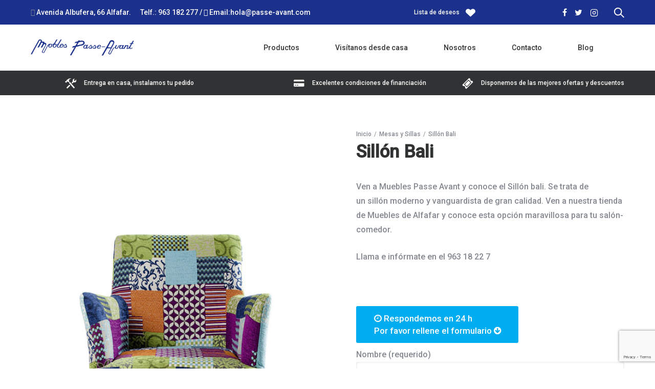

--- FILE ---
content_type: text/html; charset=UTF-8
request_url: https://passe-avant.com/six-column/mesas-y-sillas/sillon-bali/
body_size: 31702
content:
<!doctype html>
<html class="no-js" lang="es">
<head>
	<meta charset="utf-8">
	<meta http-equiv="X-UA-Compatible" content="IE=edge,chrome=1" >
	<meta name="viewport" content="user-scalable=no, width=device-width, initial-scale=1, maximum-scale=1" />
    <meta name="apple-mobile-web-app-capable" content="yes" />
	<meta name='robots' content='index, follow, max-image-preview:large, max-snippet:-1, max-video-preview:-1' />

	<!-- This site is optimized with the Yoast SEO plugin v20.4 - https://yoast.com/wordpress/plugins/seo/ -->
	<title>Sillón Bali - passe-avant.com</title>
	<meta name="description" content="Ven a nuestra tienda de muebles de Alfafar y descubre todas las novedades que tenemos en mesas y sillas para tu hogar y oficina." />
	<link rel="canonical" href="https://passe-avant.com/six-column/mesas-y-sillas/sillon-bali/" />
	<meta property="og:locale" content="es_ES" />
	<meta property="og:type" content="article" />
	<meta property="og:title" content="Sillón Bali - passe-avant.com" />
	<meta property="og:description" content="Ven a nuestra tienda de muebles de Alfafar y descubre todas las novedades que tenemos en mesas y sillas para tu hogar y oficina." />
	<meta property="og:url" content="https://passe-avant.com/six-column/mesas-y-sillas/sillon-bali/" />
	<meta property="og:site_name" content="passe-avant.com" />
	<meta property="og:image" content="https://passe-avant.com/wp-content/uploads/2022/01/Sillon-Bali.jpeg" />
	<meta property="og:image:width" content="530" />
	<meta property="og:image:height" content="800" />
	<meta property="og:image:type" content="image/jpeg" />
	<meta name="twitter:card" content="summary_large_image" />
	<script type="application/ld+json" class="yoast-schema-graph">{"@context":"https://schema.org","@graph":[{"@type":"WebPage","@id":"https://passe-avant.com/six-column/mesas-y-sillas/sillon-bali/","url":"https://passe-avant.com/six-column/mesas-y-sillas/sillon-bali/","name":"Sillón Bali - passe-avant.com","isPartOf":{"@id":"https://passe-avant.com/#website"},"primaryImageOfPage":{"@id":"https://passe-avant.com/six-column/mesas-y-sillas/sillon-bali/#primaryimage"},"image":{"@id":"https://passe-avant.com/six-column/mesas-y-sillas/sillon-bali/#primaryimage"},"thumbnailUrl":"https://passe-avant.com/wp-content/uploads/2022/01/Sillon-Bali.jpeg","datePublished":"2022-01-02T08:07:18+00:00","dateModified":"2022-01-02T08:07:18+00:00","description":"Ven a nuestra tienda de muebles de Alfafar y descubre todas las novedades que tenemos en mesas y sillas para tu hogar y oficina.","breadcrumb":{"@id":"https://passe-avant.com/six-column/mesas-y-sillas/sillon-bali/#breadcrumb"},"inLanguage":"es","potentialAction":[{"@type":"ReadAction","target":["https://passe-avant.com/six-column/mesas-y-sillas/sillon-bali/"]}]},{"@type":"ImageObject","inLanguage":"es","@id":"https://passe-avant.com/six-column/mesas-y-sillas/sillon-bali/#primaryimage","url":"https://passe-avant.com/wp-content/uploads/2022/01/Sillon-Bali.jpeg","contentUrl":"https://passe-avant.com/wp-content/uploads/2022/01/Sillon-Bali.jpeg","width":530,"height":800},{"@type":"BreadcrumbList","@id":"https://passe-avant.com/six-column/mesas-y-sillas/sillon-bali/#breadcrumb","itemListElement":[{"@type":"ListItem","position":1,"name":"Portada","item":"https://passe-avant.com/"},{"@type":"ListItem","position":2,"name":"Five Column – Shop Demo","item":"https://passe-avant.com/five-column/"},{"@type":"ListItem","position":3,"name":"Sillón Bali"}]},{"@type":"WebSite","@id":"https://passe-avant.com/#website","url":"https://passe-avant.com/","name":"passe-avant.com","description":"Tienda de muebles","publisher":{"@id":"https://passe-avant.com/#organization"},"potentialAction":[{"@type":"SearchAction","target":{"@type":"EntryPoint","urlTemplate":"https://passe-avant.com/?s={search_term_string}"},"query-input":"required name=search_term_string"}],"inLanguage":"es"},{"@type":"Organization","@id":"https://passe-avant.com/#organization","name":"passe-avant.com","url":"https://passe-avant.com/","logo":{"@type":"ImageObject","inLanguage":"es","@id":"https://passe-avant.com/#/schema/logo/image/","url":"https://passe-avant.com/wp-content/uploads/2020/04/logo-passe-avant.png","contentUrl":"https://passe-avant.com/wp-content/uploads/2020/04/logo-passe-avant.png","width":300,"height":49,"caption":"passe-avant.com"},"image":{"@id":"https://passe-avant.com/#/schema/logo/image/"}}]}</script>
	<!-- / Yoast SEO plugin. -->


<link rel='dns-prefetch' href='//fonts.googleapis.com' />
<link rel='dns-prefetch' href='//s.w.org' />
<link rel="alternate" type="application/rss+xml" title="passe-avant.com &raquo; Feed" href="https://passe-avant.com/feed/" />
<link rel="alternate" type="application/rss+xml" title="passe-avant.com &raquo; Feed de los comentarios" href="https://passe-avant.com/comments/feed/" />
<link rel="alternate" type="application/rss+xml" title="passe-avant.com &raquo; Comentario Sillón Bali del feed" href="https://passe-avant.com/six-column/mesas-y-sillas/sillon-bali/feed/" />
<script type="text/javascript">
window._wpemojiSettings = {"baseUrl":"https:\/\/s.w.org\/images\/core\/emoji\/14.0.0\/72x72\/","ext":".png","svgUrl":"https:\/\/s.w.org\/images\/core\/emoji\/14.0.0\/svg\/","svgExt":".svg","source":{"concatemoji":"https:\/\/passe-avant.com\/wp-includes\/js\/wp-emoji-release.min.js?ver=6.0.11"}};
/*! This file is auto-generated */
!function(e,a,t){var n,r,o,i=a.createElement("canvas"),p=i.getContext&&i.getContext("2d");function s(e,t){var a=String.fromCharCode,e=(p.clearRect(0,0,i.width,i.height),p.fillText(a.apply(this,e),0,0),i.toDataURL());return p.clearRect(0,0,i.width,i.height),p.fillText(a.apply(this,t),0,0),e===i.toDataURL()}function c(e){var t=a.createElement("script");t.src=e,t.defer=t.type="text/javascript",a.getElementsByTagName("head")[0].appendChild(t)}for(o=Array("flag","emoji"),t.supports={everything:!0,everythingExceptFlag:!0},r=0;r<o.length;r++)t.supports[o[r]]=function(e){if(!p||!p.fillText)return!1;switch(p.textBaseline="top",p.font="600 32px Arial",e){case"flag":return s([127987,65039,8205,9895,65039],[127987,65039,8203,9895,65039])?!1:!s([55356,56826,55356,56819],[55356,56826,8203,55356,56819])&&!s([55356,57332,56128,56423,56128,56418,56128,56421,56128,56430,56128,56423,56128,56447],[55356,57332,8203,56128,56423,8203,56128,56418,8203,56128,56421,8203,56128,56430,8203,56128,56423,8203,56128,56447]);case"emoji":return!s([129777,127995,8205,129778,127999],[129777,127995,8203,129778,127999])}return!1}(o[r]),t.supports.everything=t.supports.everything&&t.supports[o[r]],"flag"!==o[r]&&(t.supports.everythingExceptFlag=t.supports.everythingExceptFlag&&t.supports[o[r]]);t.supports.everythingExceptFlag=t.supports.everythingExceptFlag&&!t.supports.flag,t.DOMReady=!1,t.readyCallback=function(){t.DOMReady=!0},t.supports.everything||(n=function(){t.readyCallback()},a.addEventListener?(a.addEventListener("DOMContentLoaded",n,!1),e.addEventListener("load",n,!1)):(e.attachEvent("onload",n),a.attachEvent("onreadystatechange",function(){"complete"===a.readyState&&t.readyCallback()})),(e=t.source||{}).concatemoji?c(e.concatemoji):e.wpemoji&&e.twemoji&&(c(e.twemoji),c(e.wpemoji)))}(window,document,window._wpemojiSettings);
</script>
<style type="text/css">
img.wp-smiley,
img.emoji {
	display: inline !important;
	border: none !important;
	box-shadow: none !important;
	height: 1em !important;
	width: 1em !important;
	margin: 0 0.07em !important;
	vertical-align: -0.1em !important;
	background: none !important;
	padding: 0 !important;
}
</style>
	<link rel='stylesheet' id='font-awesome-css'  href='https://passe-avant.com/wp-content/plugins/load-more-products-for-woocommerce/berocket/assets/css/font-awesome.min.css?ver=6.0.11' type='text/css' media='all' />
<link rel='stylesheet' id='wp-block-library-css'  href='https://passe-avant.com/wp-includes/css/dist/block-library/style.min.css?ver=6.0.11' type='text/css' media='all' />
<link rel='stylesheet' id='wc-blocks-vendors-style-css'  href='https://passe-avant.com/wp-content/plugins/woocommerce/packages/woocommerce-blocks/build/wc-blocks-vendors-style.css?ver=9.6.6' type='text/css' media='all' />
<link rel='stylesheet' id='wc-blocks-style-css'  href='https://passe-avant.com/wp-content/plugins/woocommerce/packages/woocommerce-blocks/build/wc-blocks-style.css?ver=9.6.6' type='text/css' media='all' />
<link rel='stylesheet' id='safe-svg-block-frontend-css'  href='https://passe-avant.com/wp-content/plugins/safe-svg//dist/safe-svg-block-frontend.css?ver=2.1.0' type='text/css' media='all' />
<style id='global-styles-inline-css' type='text/css'>
body{--wp--preset--color--black: #000000;--wp--preset--color--cyan-bluish-gray: #abb8c3;--wp--preset--color--white: #ffffff;--wp--preset--color--pale-pink: #f78da7;--wp--preset--color--vivid-red: #cf2e2e;--wp--preset--color--luminous-vivid-orange: #ff6900;--wp--preset--color--luminous-vivid-amber: #fcb900;--wp--preset--color--light-green-cyan: #7bdcb5;--wp--preset--color--vivid-green-cyan: #00d084;--wp--preset--color--pale-cyan-blue: #8ed1fc;--wp--preset--color--vivid-cyan-blue: #0693e3;--wp--preset--color--vivid-purple: #9b51e0;--wp--preset--gradient--vivid-cyan-blue-to-vivid-purple: linear-gradient(135deg,rgba(6,147,227,1) 0%,rgb(155,81,224) 100%);--wp--preset--gradient--light-green-cyan-to-vivid-green-cyan: linear-gradient(135deg,rgb(122,220,180) 0%,rgb(0,208,130) 100%);--wp--preset--gradient--luminous-vivid-amber-to-luminous-vivid-orange: linear-gradient(135deg,rgba(252,185,0,1) 0%,rgba(255,105,0,1) 100%);--wp--preset--gradient--luminous-vivid-orange-to-vivid-red: linear-gradient(135deg,rgba(255,105,0,1) 0%,rgb(207,46,46) 100%);--wp--preset--gradient--very-light-gray-to-cyan-bluish-gray: linear-gradient(135deg,rgb(238,238,238) 0%,rgb(169,184,195) 100%);--wp--preset--gradient--cool-to-warm-spectrum: linear-gradient(135deg,rgb(74,234,220) 0%,rgb(151,120,209) 20%,rgb(207,42,186) 40%,rgb(238,44,130) 60%,rgb(251,105,98) 80%,rgb(254,248,76) 100%);--wp--preset--gradient--blush-light-purple: linear-gradient(135deg,rgb(255,206,236) 0%,rgb(152,150,240) 100%);--wp--preset--gradient--blush-bordeaux: linear-gradient(135deg,rgb(254,205,165) 0%,rgb(254,45,45) 50%,rgb(107,0,62) 100%);--wp--preset--gradient--luminous-dusk: linear-gradient(135deg,rgb(255,203,112) 0%,rgb(199,81,192) 50%,rgb(65,88,208) 100%);--wp--preset--gradient--pale-ocean: linear-gradient(135deg,rgb(255,245,203) 0%,rgb(182,227,212) 50%,rgb(51,167,181) 100%);--wp--preset--gradient--electric-grass: linear-gradient(135deg,rgb(202,248,128) 0%,rgb(113,206,126) 100%);--wp--preset--gradient--midnight: linear-gradient(135deg,rgb(2,3,129) 0%,rgb(40,116,252) 100%);--wp--preset--duotone--dark-grayscale: url('#wp-duotone-dark-grayscale');--wp--preset--duotone--grayscale: url('#wp-duotone-grayscale');--wp--preset--duotone--purple-yellow: url('#wp-duotone-purple-yellow');--wp--preset--duotone--blue-red: url('#wp-duotone-blue-red');--wp--preset--duotone--midnight: url('#wp-duotone-midnight');--wp--preset--duotone--magenta-yellow: url('#wp-duotone-magenta-yellow');--wp--preset--duotone--purple-green: url('#wp-duotone-purple-green');--wp--preset--duotone--blue-orange: url('#wp-duotone-blue-orange');--wp--preset--font-size--small: 13px;--wp--preset--font-size--medium: 20px;--wp--preset--font-size--large: 36px;--wp--preset--font-size--x-large: 42px;}.has-black-color{color: var(--wp--preset--color--black) !important;}.has-cyan-bluish-gray-color{color: var(--wp--preset--color--cyan-bluish-gray) !important;}.has-white-color{color: var(--wp--preset--color--white) !important;}.has-pale-pink-color{color: var(--wp--preset--color--pale-pink) !important;}.has-vivid-red-color{color: var(--wp--preset--color--vivid-red) !important;}.has-luminous-vivid-orange-color{color: var(--wp--preset--color--luminous-vivid-orange) !important;}.has-luminous-vivid-amber-color{color: var(--wp--preset--color--luminous-vivid-amber) !important;}.has-light-green-cyan-color{color: var(--wp--preset--color--light-green-cyan) !important;}.has-vivid-green-cyan-color{color: var(--wp--preset--color--vivid-green-cyan) !important;}.has-pale-cyan-blue-color{color: var(--wp--preset--color--pale-cyan-blue) !important;}.has-vivid-cyan-blue-color{color: var(--wp--preset--color--vivid-cyan-blue) !important;}.has-vivid-purple-color{color: var(--wp--preset--color--vivid-purple) !important;}.has-black-background-color{background-color: var(--wp--preset--color--black) !important;}.has-cyan-bluish-gray-background-color{background-color: var(--wp--preset--color--cyan-bluish-gray) !important;}.has-white-background-color{background-color: var(--wp--preset--color--white) !important;}.has-pale-pink-background-color{background-color: var(--wp--preset--color--pale-pink) !important;}.has-vivid-red-background-color{background-color: var(--wp--preset--color--vivid-red) !important;}.has-luminous-vivid-orange-background-color{background-color: var(--wp--preset--color--luminous-vivid-orange) !important;}.has-luminous-vivid-amber-background-color{background-color: var(--wp--preset--color--luminous-vivid-amber) !important;}.has-light-green-cyan-background-color{background-color: var(--wp--preset--color--light-green-cyan) !important;}.has-vivid-green-cyan-background-color{background-color: var(--wp--preset--color--vivid-green-cyan) !important;}.has-pale-cyan-blue-background-color{background-color: var(--wp--preset--color--pale-cyan-blue) !important;}.has-vivid-cyan-blue-background-color{background-color: var(--wp--preset--color--vivid-cyan-blue) !important;}.has-vivid-purple-background-color{background-color: var(--wp--preset--color--vivid-purple) !important;}.has-black-border-color{border-color: var(--wp--preset--color--black) !important;}.has-cyan-bluish-gray-border-color{border-color: var(--wp--preset--color--cyan-bluish-gray) !important;}.has-white-border-color{border-color: var(--wp--preset--color--white) !important;}.has-pale-pink-border-color{border-color: var(--wp--preset--color--pale-pink) !important;}.has-vivid-red-border-color{border-color: var(--wp--preset--color--vivid-red) !important;}.has-luminous-vivid-orange-border-color{border-color: var(--wp--preset--color--luminous-vivid-orange) !important;}.has-luminous-vivid-amber-border-color{border-color: var(--wp--preset--color--luminous-vivid-amber) !important;}.has-light-green-cyan-border-color{border-color: var(--wp--preset--color--light-green-cyan) !important;}.has-vivid-green-cyan-border-color{border-color: var(--wp--preset--color--vivid-green-cyan) !important;}.has-pale-cyan-blue-border-color{border-color: var(--wp--preset--color--pale-cyan-blue) !important;}.has-vivid-cyan-blue-border-color{border-color: var(--wp--preset--color--vivid-cyan-blue) !important;}.has-vivid-purple-border-color{border-color: var(--wp--preset--color--vivid-purple) !important;}.has-vivid-cyan-blue-to-vivid-purple-gradient-background{background: var(--wp--preset--gradient--vivid-cyan-blue-to-vivid-purple) !important;}.has-light-green-cyan-to-vivid-green-cyan-gradient-background{background: var(--wp--preset--gradient--light-green-cyan-to-vivid-green-cyan) !important;}.has-luminous-vivid-amber-to-luminous-vivid-orange-gradient-background{background: var(--wp--preset--gradient--luminous-vivid-amber-to-luminous-vivid-orange) !important;}.has-luminous-vivid-orange-to-vivid-red-gradient-background{background: var(--wp--preset--gradient--luminous-vivid-orange-to-vivid-red) !important;}.has-very-light-gray-to-cyan-bluish-gray-gradient-background{background: var(--wp--preset--gradient--very-light-gray-to-cyan-bluish-gray) !important;}.has-cool-to-warm-spectrum-gradient-background{background: var(--wp--preset--gradient--cool-to-warm-spectrum) !important;}.has-blush-light-purple-gradient-background{background: var(--wp--preset--gradient--blush-light-purple) !important;}.has-blush-bordeaux-gradient-background{background: var(--wp--preset--gradient--blush-bordeaux) !important;}.has-luminous-dusk-gradient-background{background: var(--wp--preset--gradient--luminous-dusk) !important;}.has-pale-ocean-gradient-background{background: var(--wp--preset--gradient--pale-ocean) !important;}.has-electric-grass-gradient-background{background: var(--wp--preset--gradient--electric-grass) !important;}.has-midnight-gradient-background{background: var(--wp--preset--gradient--midnight) !important;}.has-small-font-size{font-size: var(--wp--preset--font-size--small) !important;}.has-medium-font-size{font-size: var(--wp--preset--font-size--medium) !important;}.has-large-font-size{font-size: var(--wp--preset--font-size--large) !important;}.has-x-large-font-size{font-size: var(--wp--preset--font-size--x-large) !important;}
</style>
<link rel='stylesheet' id='gdprmagnificpopup-css'  href='https://passe-avant.com/wp-content/plugins/be-gdpr/public/css/magnific-popup.css?ver=1.1.5' type='text/css' media='all' />
<link rel='stylesheet' id='be-gdpr-css'  href='https://passe-avant.com/wp-content/plugins/be-gdpr/public/css/be-gdpr-public.css?ver=1.1.5' type='text/css' media='all' />
<link rel='stylesheet' id='be-grid-portfolio-css'  href='https://passe-avant.com/wp-content/plugins/be-grid/css/be-grid.min.css?ver=1.2.9' type='text/css' media='all' />
<link rel='stylesheet' id='contact-form-7-css'  href='https://passe-avant.com/wp-content/plugins/contact-form-7/includes/css/styles.css?ver=5.7.5.1' type='text/css' media='all' />
<link rel='stylesheet' id='tatsu-main-css'  href='https://passe-avant.com/wp-content/plugins/tatsu/public/css/tatsu.min.css?ver=3.5.3' type='text/css' media='all' />
<link rel='stylesheet' id='exponent-modules-css'  href='https://passe-avant.com/wp-content/plugins/exponent-modules/public/css/exponent-modules.min.css?ver=2.1.5' type='text/css' media='all' />
<link rel='stylesheet' id='typehub-css'  href='https://passe-avant.com/wp-content/plugins/tatsu/includes/typehub/public/css/typehub-public.css?ver=2.0.6' type='text/css' media='all' />
<link rel='stylesheet' id='typehub-google-fonts-css'  href='//fonts.googleapis.com/css?family=Hind%3A400&#038;ver=1.0' type='text/css' media='all' />
<link rel='stylesheet' id='font_awesome_brands-css'  href='https://passe-avant.com/wp-content/plugins/tatsu/includes/icons/font_awesome/brands.css?ver=6.0.11' type='text/css' media='all' />
<link rel='stylesheet' id='tatsu_icons-css'  href='https://passe-avant.com/wp-content/plugins/tatsu/includes/icons/tatsu_icons/tatsu-icons.css?ver=6.0.11' type='text/css' media='all' />
<link rel='stylesheet' id='wcpa-frontend-css'  href='https://passe-avant.com/wp-content/plugins/woo-custom-product-addons/assets/css/frontend.css?ver=1.0.0' type='text/css' media='all' />
<style id='woocommerce-inline-inline-css' type='text/css'>
.woocommerce form .form-row .required { visibility: visible; }
</style>
<link rel='stylesheet' id='megamenu-css'  href='https://passe-avant.com/wp-content/uploads/maxmegamenu/style.css?ver=080c26' type='text/css' media='all' />
<link rel='stylesheet' id='dashicons-css'  href='https://passe-avant.com/wp-includes/css/dashicons.min.css?ver=6.0.11' type='text/css' media='all' />
<link rel='stylesheet' id='wpos-slick-style-css'  href='https://passe-avant.com/wp-content/plugins/product-categories-designs-for-woocommerce/assets/css/slick.css?ver=1.4.1' type='text/css' media='all' />
<link rel='stylesheet' id='pcdfwoo-public-style-css'  href='https://passe-avant.com/wp-content/plugins/product-categories-designs-for-woocommerce/assets/css/pcdfwoo-public.css?ver=1.4.1' type='text/css' media='all' />
<link rel='stylesheet' id='exponent-vendor-css'  href='https://passe-avant.com/wp-content/themes/exponent/css/vendor/vendor.css?ver=1.2.9.6' type='text/css' media='all' />
<link rel='stylesheet' id='exponent-main-css-css'  href='https://passe-avant.com/wp-content/themes/exponent/css/main.css?ver=1.2.9.6' type='text/css' media='all' />
<link rel='stylesheet' id='exponent_wc_style-css'  href='https://passe-avant.com/wp-content/themes/exponent/css/woocommerce/woocommerce.css?ver=1.2.9.6' type='text/css' media='all' />
<link rel='stylesheet' id='exponent-core-icons-css'  href='https://passe-avant.com/wp-content/themes/exponent/fonts/icons.css?ver=1.2.9.6' type='text/css' media='all' />
<link rel='stylesheet' id='exponent-style-css-css'  href='https://passe-avant.com/wp-content/themes/exponent/style.css?ver=1.2.9.6' type='text/css' media='all' />
<script type="text/template" id="tmpl-variation-template">
	<div class="woocommerce-variation-description">{{{ data.variation.variation_description }}}</div>
	<div class="woocommerce-variation-price">{{{ data.variation.price_html }}}</div>
	<div class="woocommerce-variation-availability">{{{ data.variation.availability_html }}}</div>
</script>
<script type="text/template" id="tmpl-unavailable-variation-template">
	<p>Lo siento, este producto no está disponible. Por favor, elige otra combinación.</p>
</script>
<script type='text/javascript' src='https://passe-avant.com/wp-includes/js/jquery/jquery.min.js?ver=3.6.0' id='jquery-core-js'></script>
<script type='text/javascript' src='https://passe-avant.com/wp-includes/js/jquery/jquery-migrate.min.js?ver=3.3.2' id='jquery-migrate-js'></script>
<script type='text/javascript' id='be-gdpr-js-extra'>
/* <![CDATA[ */
var beGdprConcerns = {"youtube":{"label":"Youtube","description":"Consent to display content from YouTube.","required":false},"vimeo":{"label":"Vimeo","description":"Consent to display content from Vimeo.","required":false},"gmaps":{"label":"Google Maps","description":"Consent to display content from Google Maps.","required":false},"spotify":{"label":"Spotify","description":"Consent to display content from Spotify.","required":false},"soundcloud":{"label":"Sound Cloud","description":"Consent to display content from Sound Cloud.","required":false}};
/* ]]> */
</script>
<script type='text/javascript' src='https://passe-avant.com/wp-content/plugins/be-gdpr/public/js/be-gdpr-public.js?ver=1.1.5' id='be-gdpr-js'></script>
<script type='text/javascript' src='https://passe-avant.com/wp-content/plugins/tatsu/includes/typehub/public/js/webfont.min.js?ver=6.0.11' id='webfontloader-js'></script>
<script type='text/javascript' id='webfontloader-js-after'>
WebFont.load( { typekit: { id: '' }, })
</script>
<script type='text/javascript' src='https://passe-avant.com/wp-content/themes/exponent/js/vendor/modernizr.js?ver=6.0.11' id='modernizr-js'></script>
<link rel="https://api.w.org/" href="https://passe-avant.com/wp-json/" /><link rel="alternate" type="application/json" href="https://passe-avant.com/wp-json/wp/v2/product/10137" /><link rel="EditURI" type="application/rsd+xml" title="RSD" href="https://passe-avant.com/xmlrpc.php?rsd" />
<link rel="wlwmanifest" type="application/wlwmanifest+xml" href="https://passe-avant.com/wp-includes/wlwmanifest.xml" /> 
<meta name="generator" content="WordPress 6.0.11" />
<meta name="generator" content="WooCommerce 7.5.1" />
<link rel='shortlink' href='https://passe-avant.com/?p=10137' />
<link rel="alternate" type="application/json+oembed" href="https://passe-avant.com/wp-json/oembed/1.0/embed?url=https%3A%2F%2Fpasse-avant.com%2Fsix-column%2Fmesas-y-sillas%2Fsillon-bali%2F" />
<link rel="alternate" type="text/xml+oembed" href="https://passe-avant.com/wp-json/oembed/1.0/embed?url=https%3A%2F%2Fpasse-avant.com%2Fsix-column%2Fmesas-y-sillas%2Fsillon-bali%2F&#038;format=xml" />
<style></style><style>
                .lmp_load_more_button.br_lmp_button_settings .lmp_button:hover {
                    background-color: #9999ff!important;
                    color: #111111!important;
                }
                .lmp_load_more_button.br_lmp_prev_settings .lmp_button:hover {
                    background-color: #9999ff!important;
                    color: #111111!important;
                }li.product.lazy, .berocket_lgv_additional_data.lazy{opacity:0;}</style><style id="be-dynamic-css" type="text/css"> 
/****************************************************
Header Styles
*****************************************************/

.exponent-menu li a:hover,
.exponent-menu li.current-menu-item > a,
.exponent-mobile-menu li a:hover,
.exponent-mobile-menu li.current-menu-item > a,
.exponent-menu > ul > li:hover > a,
.exponent-menu .exponent-sub-menu > li:hover > a{
  color:  rgba(28,49,139,1);
}
.exponent-menu > ul > li:hover > .exponent-sub-menu-indicator svg polyline,
.exponent-menu .exponent-sub-menu > li:hover svg polyline {
  stroke : rgba(28,49,139,1);
}
/**
 * Common Styles
 */
blockquote {
  border-left: 4px solid rgba(28,49,139,1);
}
a {
  color : rgba(28,49,139,1);
}

.flickity-page-dots .dot.is-selected {
  background : rgba(28,49,139,1);
}

/**
 * Form Styles
 */ 

.exp-form-border {
  background-color : rgba(28,49,139,1);
}
.exp-form-border-with-underline .exp-form-field-active .exp-form-field-label {
   color : rgba(28,49,139,1); 
}

.exp-form-rounded input:not([type = "submit"]):focus,
.exp-form-rounded textarea:focus,
.exp-form-rounded select:focus {
   border-color : rgba(28,49,139,1);
}
.exp-form-pill input:not([type = "submit"]):focus,
.exp-form-pill textarea:focus,
.exp-form-pill select:focus {
  border-color : rgba(28,49,139,1);
}


.exp-form-pill input:not([type = "submit"]),
.exp-form-pill textarea,
.exp-form-pill select,
.exp-form-rounded input,
.exp-form-rounded textarea,
.exp-form-rounded select {
    background-color : rgba(249,249,252,1);
}

input[ type = "submit" ] {
  color : #ffffff;
  background : rgba(28,49,139,1);
}

/**
 * Posts Styles
 */


.exp-post-categories-normal a:hover,
.exp-post-title a:hover,
.exp-post-author .exp-post-author-name:hover {
    color : rgba(28,49,139,1);
}

.pages_list a {
  background: rgba(49,50,51,1);
  color: #ffffff;
}

.pages_list a:hover {
  background: rgba(28,49,139,1);
  color: #ffffff;
}

.exp-categories-post-count {
  color : rgba(28,49,139,1);
}

.exp-archive-post-count {
  color : rgba(28,49,139,1);
}

.widget_calendar tbody a {
  color : rgba(28,49,139,1);
}

.exp-read-more.exp-read-more-underlined::after {
  background : rgba(28,49,139,1);
}

.exp-posts-nav {
   padding-top : 20px;
   padding-bottom : 20px;
}

.exp-home-grid-icon {
  color : rgba(49,50,51,1);
}

.exp-read-more-underlined {
  color : rgba(49,50,51,1);
}
.exp-read-more-underlined::before {
  color : rgba(49,50,51,1);
}
.exp-read-more-underlined:hover {
  color : rgba(28,49,139,1);
}
.exp-read-more-underlined:hover::after {
  color : rgba(28,49,139,1);
}

/**
 * anchor styles
 */

  .menu-item.current-menu-item > a {
    color : rgba(28,49,139,1);
  }

 .exp-breadcrumbs a:hover,
 .widget a:hover {
   color : rgba(28,49,139,1);
 }
 .widget .tag-cloud-link:hover {
   background : rgba(28,49,139,1);
 }

.exp-post-single-footer-author {
   background : #ffffff;
}

.exp-pagination .page-numbers:not(.current):hover {
  background : rgba(249,249,252,1);
}

.exp-post-single-footer-tags .exp-term:hover,
.exp-pagination .current {
  color : #ffffff;
  background : rgba(28,49,139,1);
}
.exp-pagination .current {
  border-color:  rgba(28,49,139,1);
  box-shadow : 0 7px 14px -6px rgba(28,49,139,1);
}
.exp-pagination a:hover {
  color : rgba(28,49,139,1);
}

/**
 * Comments
 */
#cancel-comment-reply-link:hover,
.exp-comment-reply:hover {
  color : rgba(28,49,139,1);
}

/**
 * Widgets
 */
.exp-archive-post-count,
.exp-categories-post-count {
  background : rgba(249,249,252,1);
}
.exp-archive-widget-link:hover a {
  color : rgba(28,49,139,1)}
.exp-archive-widget-link:hover .exp-archive-post-count {
  background : rgba(28,49,139,1);
  color : #ffffff;
}
.exp-categories-widget-link:hover > a {
  color : rgba(28,49,139,1);
}
.exp-categories-widget-link:hover > .exp-categories-post-count {
  color : #ffffff;
  background : rgba(28,49,139,1);
}
.widget_calendar tbody a {
  background : rgba(249,249,252,1);
}
#wp-calendar caption {
  color: rgba(49,50,51,1);
}
.widget_calendar tbody a:hover {
  color : #ffffff;
  background : rgba(28,49,139,1);
}
.tagcloud .tag-cloud-link {
  background : rgba(249,249,252,1);
}
.tagcloud .tag-cloud-link:hover {
  color : #ffffff;
  background : rgba(28,49,139,1);
}

/**
 * Accordion Module
 */
.accordion-head:hover {
    color: rgba(28,49,139,1);
}

/** Loader color */
.exp-subscribe-loader-inner {
  border-color : rgba(249,249,252,1);
  border-left-color : rgba(28,49,139,1);
}

#be-themes-page-loader .style-spin{
    border: 7px solid rgba(28,49,139,0.3);
    border-top-color: rgba(28,49,139,1);
}

#be-themes-page-loader .style-ring div{
	border: 6px solid rgba(28,49,139,0.6);
	border-color:rgba(28,49,139,0.6) transparent transparent transparent;
}

#be-themes-page-loader .style-ellipsis div {
	background:rgba(28,49,139,1);
}

#be-themes-page-loader .style-ripple div {
	border: 4px solid rgba(28,49,139,1);
}

/**
 * Back to Top
 */
#be-themes-back-to-top {
   background : rgba(28,49,139,1);
   color : #ffffff;
}

/**
 * Backgrounds
 */

  body {
      background : #ffffff  }

/**
 * Entry Header
 */
  .exp-entry-header {
    background : rgba(255,255,255,0);
    color : #313233;
    padding-top : 80px;
    padding-bottom : 80px;
  }
  .exp-entry-header .exp-post-entry-title {
    color : #313233;
  }

  .exp-breadcrumbs {
    color : 1;
  }


/**
 * Search Form
 */
.search:focus ~ .exp-searchform-icon,
.exp-form-field-active .exp-searchform-icon {
    color : rgba(28,49,139,1);
}

/**
 * Woocommerce
 */

.woocommerce-orders-table a:hover {
  color : rgba(28,49,139,1);
}

.woocommerce-table--order-downloads td a:hover {
  color : rgba(28,49,139,1);
}

.exp-quick-view {
  background : rgba(28,49,139,1);
  color : #ffffff;
}

.exp-wc-price-cart-wrap .exp-add-to-cart {
  color : rgba(28,49,139,1);
}

.exp-wc-meta-value a:hover {
  color : rgba(28,49,139,1);
}

.single_add_to_cart_button {
  color : #ffffff;
  background : rgba(28,49,139,1);
}
.single_add_to_cart_button:hover {
  color : rgba(28,49,139,1);
  background : #ffffff;
  border : 1px solid rgba(28,49,139,1);
}

.wc-tabs .active {
  color : rgba(28,49,139,1);
  border-bottom : 2px solid rgba(28,49,139,1);
}

.exp-product-categories a:hover {
  color : rgba(28,49,139,1);
}

.products .exp-product-title a:hover {
  color : rgba(28,49,139,1);
}

.exp-add-to-wishlist-icon:hover,
.exp-already-in-wishlist {
  color : rgba(28,49,139,1);
}
.products .exp-already-in-wishlist-icon {
  color : rgba(28,49,139,1);
}
.exp-wc-product-info-inner .exp-add-to-wishlist:hover { 
  color : rgba(28,49,139,1);
}

.exp-wc-add-to-cart-icon:hover {
  color : rgba(28,49,139,1);
}

.exp-wc-quickview .product_title:hover {
  color : rgba(28,49,139,1);
}

.woocommerce-mini-cart__buttons a {
   color : #ffffff;
   background : rgba(28,49,139,1);
}
.woocommerce-mini-cart__buttons a:hover {
  color : rgba(28,49,139,1);
  background  : #ffffff;
  border-color : rgba(28,49,139,1);
}

.woocommerce-mini-cart__buttons .checkout {
  color : rgba(28,49,139,1);
  background  : #ffffff;
}
.woocommerce-mini-cart__buttons .checkout:hover {
  color : #ffffff;
  background : rgba(28,49,139,1);
}

.exp-wc-cart-product-title:hover {
  color : rgba(28,49,139,1);
}

.grouped_form a:hover {
  color : rgba(28,49,139,1);
}

.product-categories .cat-item a:hover {
    color: rgba(28,49,139,1);
}
.product-categories .cat-item a:hover + .count > .exp-categories-post-count {
    background: rgba(28,49,139,1);
    color : #ffffff;
}

.widget .price_slider {
  background : rgba(249,249,252,1);
}

.ui-slider-handle,
.ui-slider-range {
  border-color : rgba(28,49,139,1);
}

.price_slider_amount button {
  background : rgba(28,49,139,1);
}

.woocommerce-widget-layered-nav-list__item .count {
  color : rgba(28,49,139,1);
}
.woocommerce-widget-layered-nav-list__item .count {
  background : rgba(249,249,252,1);
}
.woocommerce-widget-layered-nav-list__item > a:hover {
  color : rgba(28,49,139,1);
}
.woocommerce-widget-layered-nav-list__item > a:hover + .count {
  background : rgba(28,49,139,1);
  color : #ffffff;
}

.widget_layered_nav_filters .chosen {
  color : #ffffff;
  background  : rgba(28,49,139,1);
}

.woocommerce-cart-form__contents .product-name a:hover,
.wishlist_table .product-name a:hover {
  color : rgba(28,49,139,1);
}

.coupon button {
  color : #ffffff;
  background : rgba(28,49,139,1);
}

button[name = "calc_shipping"] {
  color : #ffffff;
  background : rgba(28,49,139,1);
}

.cart_totals .checkout-button {
  color : #ffffff;
  background : rgba(28,49,139,1);
}

.woocommerce-form-coupon button[name = "apply_coupon"] {
  color : #ffffff;
  background : rgba(28,49,139,1);
}

.woocommerce-shipping-fields input:focus,
.woocommerce-billing-fields input:focus,
.woocommerce-form-login input:focus,
.woocommerce-form-register input:focus,
.woocommerce-form-coupon input:focus,
.woocommerce-address-fields input:focus, 
.woocommerce-EditAccountForm input:focus {
  border-color : rgba(28,49,139,1);
}

.woocommerce-additional-fields textarea:focus {
  border-color : rgba(28,49,139,1); 
}

button[name = "woocommerce_checkout_place_order"] {
  color : #ffffff;
  background : rgba(28,49,139,1);
}

.woocommerce-table--order-details .product-name a:hover {
    color : rgba(28,49,139,1);
}

.woocommerce-MyAccount-navigation-link:hover {
  color : rgba(28,49,139,1);
}

.woocommerce-orders-table .woocommerce-orders-table__cell-order-number a {
  color : rgba(28,49,139,1);
}

.woocommerce-account .woocommerce-Address-title a {
  color : rgba(28,49,139,1);
}

.woocommerce-review__verified.verified {
    background : rgba(249,249,252,1);
}

.woocommerce-form-login button[name="login"],
.woocommerce-form-register button[name="register"] {
  color : #ffffff;
  background : rgba(28,49,139,1);
}

.woocommerce-address-fields button[name = "save_address"],
.woocommerce-EditAccountForm button[name = "save_account_details"] {
  color : #ffffff;
  background : rgba(28,49,139,1);
}

.woocommerce-form-coupon-toggle .showcoupon,
.woocommerce-form-login-toggle .showlogin,
.lost_password a,
.exp-wc-product-share-icons .custom-share-button,
.yith-wcwl-share a {
  color : rgba(49,50,51,1);
}

.exponent-cart-count {
  background : rgba(28,49,139,1);
  color : #ffffff;
}

/**
 * Portfolio details btn
 */
.be-portfolio-details .mediumbtn {
  background: rgba(28,49,139,1);
  color:#ffffff;
}

.home-grid-icon:hover span {
  background : rgba(28,49,139,1);
} </style>	<noscript><style>.woocommerce-product-gallery{ opacity: 1 !important; }</style></noscript>
	<meta name="generator" content="Powered by Slider Revolution 6.5.8 - responsive, Mobile-Friendly Slider Plugin for WordPress with comfortable drag and drop interface." />
<style rel="stylesheet" id="typehub-output">h1,.h1{font-family:"Proxima Nova",-apple-system,BlinkMacSystemFont,'Segoe UI',Roboto,Oxygen-Sans,Ubuntu,Cantarell,'Helvetica Neue',sans-serif;font-weight:600;font-style:normal;font-size:50px;text-transform:none;letter-spacing:-0.005em;line-height:62px;color:#3E4249}h2,.h2{font-family:"Proxima Nova",-apple-system,BlinkMacSystemFont,'Segoe UI',Roboto,Oxygen-Sans,Ubuntu,Cantarell,'Helvetica Neue',sans-serif;font-weight:600;font-style:normal;font-size:42px;text-transform:none;letter-spacing:0;line-height:54px;color:#3E4249}h3,.h3{font-family:"Proxima Nova",-apple-system,BlinkMacSystemFont,'Segoe UI',Roboto,Oxygen-Sans,Ubuntu,Cantarell,'Helvetica Neue',sans-serif;font-weight:600;font-style:normal;font-size:34px;text-transform:none;letter-spacing:-0.003em;line-height:46px;color:rgba(49,50,51,1)}h4,.h4{font-family:"Proxima Nova",-apple-system,BlinkMacSystemFont,'Segoe UI',Roboto,Oxygen-Sans,Ubuntu,Cantarell,'Helvetica Neue',sans-serif;font-weight:600;font-style:normal;font-size:26px;text-transform:none;letter-spacing:0;line-height:38px;color:rgba(49,50,51,1)}h5,.exp-wc-cart-collaterals-inner .cart_totals h2,.woocommerce-billing-fields h3,.exp-wc-cart-title,#ship-to-different-address,.woocommerce-customer-details .woocommerce-column__title,.woocommerce-account.woocommerce-edit-address h3,#order_review_heading,.exp-posts-nav-post-title,.h5{font-family:"Proxima Nova",-apple-system,BlinkMacSystemFont,'Segoe UI',Roboto,Oxygen-Sans,Ubuntu,Cantarell,'Helvetica Neue',sans-serif;font-weight:600;font-style:normal;font-size:20px;text-transform:none;letter-spacing:-0.01em;line-height:33px;color:rgba(49,50,51,1)}h6,.testimonial-author-role.h6-font,.menu-card-title,.menu-card-item-price,.slider-counts,.woocommerce-mini-cart__total strong,.variations .label,.exp-wc-meta-label,.exp-wc-shop-attribute-label,.cart_totals h2,.woocommerce-orders-table th,.upsells>h2,.related>h2,.woocommerce-table--order-details thead th,.woocommerce-orders-table a,.wc_payment_method label,.woocommerce-checkout-review-order thead th,.wishlist_table th,.exp-wc-product-share-label,.yith-wcwl-share-title,.woocommerce-Reviews #reply-title,.woocommerce-checkout-review-order tfoot .woocommerce-Price-amount,.stock,.woocommerce-table--order-details tfoot .woocommerce-Price-amount,.woocommerce-Address-title a,.wc-tabs,.exp-wc-review-author,a.bbp-forum-title,#bbpress-forums fieldset.bbp-form label,.bbp-topic-title a.bbp-topic-permalink,#bbpress-forums ul.forum-titles li,#bbpress-forums ul.bbp-replies li.bbp-header,.h6{font-family:"Proxima Nova",-apple-system,BlinkMacSystemFont,'Segoe UI',Roboto,Oxygen-Sans,Ubuntu,Cantarell,'Helvetica Neue',sans-serif;font-weight:600;font-style:normal;font-size:13px;text-transform:uppercase;letter-spacing:1px;line-height:26px;color:rgba(49,50,51,1)}body,.special-heading-wrap .caption-wrap .body-font,.body{font-family:"Proxima Nova",-apple-system,BlinkMacSystemFont,'Segoe UI',Roboto,Oxygen-Sans,Ubuntu,Cantarell,'Helvetica Neue',sans-serif;font-weight:400;font-style:normal;font-size:16px;text-transform:none;letter-spacing:0;line-height:28px;color:rgba(132,137,145,1)}.widget_recent_comments a,.widget_rss .rsswidget,.widget_rss cite,.cart_totals th,.woocommerce-checkout-review-order-table tfoot th,.woocommerce-table--order-details tfoot th,.exp-recent-posts-widget-post-title,.widget_recent_entries a,.h7{font-family:"Proxima Nova",-apple-system,BlinkMacSystemFont,'Segoe UI',Roboto,Oxygen-Sans,Ubuntu,Cantarell,'Helvetica Neue',sans-serif;font-weight:600;font-style:normal;font-size:15px;text-transform:none;letter-spacing:-0.02em;line-height:22px;color:rgba(49,50,51,1)}.h8{font-family:"Proxima Nova",-apple-system,BlinkMacSystemFont,'Segoe UI',Roboto,Oxygen-Sans,Ubuntu,Cantarell,'Helvetica Neue',sans-serif;font-weight:600;font-style:normal;font-size:13px;text-transform:none;letter-spacing:0;line-height:18px;color:rgba(132,137,145,1)}.exp-posts-nav-post-location,.exp-read-more-underlined,.pages_list a,.h9{font-family:"Proxima Nova",-apple-system,BlinkMacSystemFont,'Segoe UI',Roboto,Oxygen-Sans,Ubuntu,Cantarell,'Helvetica Neue',sans-serif;font-weight:600;font-style:normal;font-size:11px;text-transform:uppercase;letter-spacing:1px;line-height:14px;color:rgba(132,137,145,1)}.body_1{font-family:"Proxima Nova",-apple-system,BlinkMacSystemFont,'Segoe UI',Roboto,Oxygen-Sans,Ubuntu,Cantarell,'Helvetica Neue',sans-serif;font-weight:400;font-style:normal;font-size:15px;text-transform:none;letter-spacing:0;line-height:24px;color:rgba(132,137,145,1)}.body_2{font-family:"Proxima Nova",-apple-system,BlinkMacSystemFont,'Segoe UI',Roboto,Oxygen-Sans,Ubuntu,Cantarell,'Helvetica Neue',sans-serif;font-weight:400;font-style:normal;font-size:19px;text-transform:none;letter-spacing:0;line-height:31px;color:rgba(132,137,145,1)}blockquote,.quote{font-family:"Proxima Nova",-apple-system,BlinkMacSystemFont,'Segoe UI',Roboto,Oxygen-Sans,Ubuntu,Cantarell,'Helvetica Neue',sans-serif;font-weight:400;font-style:normal;font-size:22px;text-transform:none;letter-spacing:0;line-height:100%;color:#4F545B}.exp-post-entry-title{font-family:"Proxima Nova",-apple-system,BlinkMacSystemFont,'Segoe UI',Roboto,Oxygen-Sans,Ubuntu,Cantarell,'Helvetica Neue',sans-serif;font-weight:400;font-style:normal;font-size:35px;text-transform:none;letter-spacing:0;line-height:100%;color:#4F545B}.exp-posts-nav-post-title{font-size:18px;line-height:28px;font-family:"Proxima Nova",-apple-system,BlinkMacSystemFont,'Segoe UI',Roboto,Oxygen-Sans,Ubuntu,Cantarell,'Helvetica Neue',sans-serif;font-weight:600;font-style:normal;text-transform:none;letter-spacing:0;color:#313233}.tatsu-button,input[type = "submit"],button[type="submit"],.cart_totals a.checkout-button{font-family:"Proxima Nova",-apple-system,BlinkMacSystemFont,'Segoe UI',Roboto,Oxygen-Sans,Ubuntu,Cantarell,'Helvetica Neue',sans-serif;font-weight:400;font-style:normal}.smallbtn,.exp-success-message__content a{font-size:12px;line-height:12px;letter-spacing:1px;text-transform:uppercase}.mediumbtn,input[type = "submit"],div.wpforms-container-full .wpforms-form .wpforms-submit-container button[type=submit],.woocommerce-mini-cart__buttons a,.woocommerce-address-fields button[name = "save_address"],.woocommerce-EditAccountForm button[name = "save_account_details"],.exp-quick-view,.single_add_to_cart_button,.coupon button,button[name = "calc_shipping"],.woocommerce-form-coupon button[name = "apply_coupon"],.woocommerce-form-login button[name="login"],.woocommerce-form-register button[name="register"]{font-size:12px;line-height:12px;letter-spacing:1px;text-transform:uppercase}.largebtn,.cart_totals .checkout-button,button[name = "woocommerce_checkout_place_order"]{font-size:14px;line-height:14px;letter-spacing:1px;text-transform:uppercase}.x-largebtn{font-size:15px;line-height:15px;letter-spacing:1px;text-transform:uppercase}.tatsu-button-wrap.blockbtn .tatsu-button,.tatsu-button.blockbtn{font-size:17px;line-height:1;letter-spacing:1px;text-transform:uppercase}.tatsu-animated-link-inner{font-family:"Proxima Nova",-apple-system,BlinkMacSystemFont,'Segoe UI',Roboto,Oxygen-Sans,Ubuntu,Cantarell,'Helvetica Neue',sans-serif;font-size:12px;line-height:1.7em;color:#4F545B;letter-spacing:1px;font-weight:600;font-style:normal;text-transform:uppercase}.exp-form input:not([type = "submit"]),.exp-form textarea,.exp-form select,input,select,textarea,.select2-container--default .select2-selection--single .select2-selection__rendered,.select2-container--default .select2-selection--single .select2-selection__rendered{font-family:"Proxima Nova",-apple-system,BlinkMacSystemFont,'Segoe UI',Roboto,Oxygen-Sans,Ubuntu,Cantarell,'Helvetica Neue',sans-serif;color:rgba(49,50,51,1);font-size:16px;font-weight:500;font-style:normal;letter-spacing:0;line-height:1.7em;text-transform:none}.exp-form label,.exp-form ::-webkit-input-placeholder,.exp-searchform-icon{font-family:"Proxima Nova",-apple-system,BlinkMacSystemFont,'Segoe UI',Roboto,Oxygen-Sans,Ubuntu,Cantarell,'Helvetica Neue',sans-serif;color:rgba(34,34,34,0.4);font-size:15px;font-weight:400;font-style:normal;letter-spacing:0;line-height:1.7em;text-transform:none}.exp-posts-loop .exp-post-title{font-family:"Proxima Nova",-apple-system,BlinkMacSystemFont,'Segoe UI',Roboto,Oxygen-Sans,Ubuntu,Cantarell,'Helvetica Neue',sans-serif;font-size:26px;font-weight:600;font-style:normal;line-height:38px;color:rgba(49,50,51,1);letter-spacing:0;text-transform:none}.be-grid .exp-post-title{font-family:"Proxima Nova",-apple-system,BlinkMacSystemFont,'Segoe UI',Roboto,Oxygen-Sans,Ubuntu,Cantarell,'Helvetica Neue',sans-serif;font-size:20px;font-weight:600;font-style:normal;line-height:30px;color:rgba(49,50,51,1);letter-spacing:0;text-transform:none}.exp-posts-loop .exp-post-content{font-family:"Hind",-apple-system,BlinkMacSystemFont,'Segoe UI',Roboto,Oxygen-Sans,Ubuntu,Cantarell,'Helvetica Neue',sans-serif;font-size:16px;line-height:28px;color:rgba(132,137,145,1);letter-spacing:0;font-weight:400;font-style:normal;text-transform:none}.exp-posts-loop .exp-post-categories,.exp-posts-loop.exp-posts-loop-style3 .exp-post-categories-labeled,.exp-posts-loop.exp-posts-loop-style7 .exp-post-categories-labeled{font-family:"Proxima Nova",-apple-system,BlinkMacSystemFont,'Segoe UI',Roboto,Oxygen-Sans,Ubuntu,Cantarell,'Helvetica Neue',sans-serif;font-size:11px;line-height:1em;text-transform:uppercase;color:rgba(51,143,250,1);letter-spacing:1px;font-weight:500;font-style:normal}.exp-posts-loop .exp-post-author{font-family:"Proxima Nova",-apple-system,BlinkMacSystemFont,'Segoe UI',Roboto,Oxygen-Sans,Ubuntu,Cantarell,'Helvetica Neue',sans-serif;font-size:13px;line-height:1em;color:rgba(49,50,51,0.5);letter-spacing:0;font-weight:500;font-style:normal;text-transform:capitalize}.exp-posts-loop .exp-post-date,.exp-posts-loop .exp-post-date-with-icon{font-family:"Proxima Nova",-apple-system,BlinkMacSystemFont,'Segoe UI',Roboto,Oxygen-Sans,Ubuntu,Cantarell,'Helvetica Neue',sans-serif;font-size:13px;line-height:1;color:rgba(49,50,51,0.5);letter-spacing:0;font-weight:500;font-style:normal;text-transform:none}.exp-recent-posts .exp-post-title{font-family:"Proxima Nova",-apple-system,BlinkMacSystemFont,'Segoe UI',Roboto,Oxygen-Sans,Ubuntu,Cantarell,'Helvetica Neue',sans-serif;font-size:22px;font-weight:600;font-style:normal;line-height:32px;color:rgba(62,66,73,1);letter-spacing:0;text-transform:capitalize}.exp-featured-posts .exp-post-title{font-family:"Proxima Nova",-apple-system,BlinkMacSystemFont,'Segoe UI',Roboto,Oxygen-Sans,Ubuntu,Cantarell,'Helvetica Neue',sans-serif;font-size:35px;font-weight:600;font-style:normal;line-height:47px;color:rgba(49,50,51,1);letter-spacing:0;text-transform:none}.exp-related-posts .exp-post-title{font-family:"Proxima Nova",-apple-system,BlinkMacSystemFont,'Segoe UI',Roboto,Oxygen-Sans,Ubuntu,Cantarell,'Helvetica Neue',sans-serif;font-size:24px;font-weight:600;font-style:normal;line-height:35px;color:rgba(49,50,51,1);letter-spacing:0;text-transform:none}.exp-post-single-header .exp-post-title,.exp-category-header-title{font-family:"Proxima Nova",-apple-system,BlinkMacSystemFont,'Segoe UI',Roboto,Oxygen-Sans,Ubuntu,Cantarell,'Helvetica Neue',sans-serif;font-size:42px;font-weight:600;font-style:normal;line-height:52px;color:rgba(49,50,51,1);letter-spacing:-0.01em;text-transform:none}.exp-post-single-content{font-family:"Hind",-apple-system,BlinkMacSystemFont,'Segoe UI',Roboto,Oxygen-Sans,Ubuntu,Cantarell,'Helvetica Neue',sans-serif;font-size:17px;line-height:30px;color:rgba(132,137,145,1);letter-spacing:0;font-weight:400;font-style:normal;text-transform:none}.exp-post-single-header .exp-post-categories{font-family:"Proxima Nova",-apple-system,BlinkMacSystemFont,'Segoe UI',Roboto,Oxygen-Sans,Ubuntu,Cantarell,'Helvetica Neue',sans-serif;font-size:12px;line-height:1;color:rgba(49,50,51,0.5);text-transform:uppercase;letter-spacing:1px;font-weight:500;font-style:normal}.exp-post-single-header .exp-post-author{font-family:"Proxima Nova",-apple-system,BlinkMacSystemFont,'Segoe UI',Roboto,Oxygen-Sans,Ubuntu,Cantarell,'Helvetica Neue',sans-serif;font-size:14px;line-height:1;color:rgba(49,50,51,0.5);letter-spacing:0;font-weight:500;font-style:normal;text-transform:capitalize}.exp-post-single-header .exp-post-date,.exp-post-single-header .exp-post-date-with-icon{font-family:"Proxima Nova",-apple-system,BlinkMacSystemFont,'Segoe UI',Roboto,Oxygen-Sans,Ubuntu,Cantarell,'Helvetica Neue',sans-serif;font-size:14px;line-height:1;color:rgba(49,50,51,0.5);letter-spacing:0;font-weight:500;font-style:normal;text-transform:none}.exp-post-single-footer-author-name{font-family:"Proxima Nova",-apple-system,BlinkMacSystemFont,'Segoe UI',Roboto,Oxygen-Sans,Ubuntu,Cantarell,'Helvetica Neue',sans-serif;font-size:18px;line-height:25px;color:rgba(49,50,51,1);letter-spacing:0;font-weight:600;font-style:normal;text-transform:none}.exp-post-single-footer-author-description{font-family:"Hind",-apple-system,BlinkMacSystemFont,'Segoe UI',Roboto,Oxygen-Sans,Ubuntu,Cantarell,'Helvetica Neue',sans-serif;font-size:16px;line-height:26px;color:rgba(132,137,145,1);letter-spacing:0;font-weight:400;font-style:normal;text-transform:none}.exp-sidebar h6{font-family:"Proxima Nova",-apple-system,BlinkMacSystemFont,'Segoe UI',Roboto,Oxygen-Sans,Ubuntu,Cantarell,'Helvetica Neue',sans-serif;font-size:18px;font-weight:600;font-style:normal;line-height:30px;text-transform:none;color:rgba(49,50,51,1);letter-spacing:-0.01em}.exp-sidebar{font-family:"Hind",-apple-system,BlinkMacSystemFont,'Segoe UI',Roboto,Oxygen-Sans,Ubuntu,Cantarell,'Helvetica Neue',sans-serif;font-size:16px;font-weight:400;font-style:normal;line-height:28px;text-transform:none;color:rgba(132,137,145,1);letter-spacing:0}.products .exp-product-title,.grouped_form a,.woocommerce-cart-form__contents .product-name a,.wishlist_table .product-name a,.woocommerce-checkout-review-order td.product-name,.woocommerce-table--order-details td.product-name,.exp-wc-cart-product-title{font-family:"Proxima Nova",-apple-system,BlinkMacSystemFont,'Segoe UI',Roboto,Oxygen-Sans,Ubuntu,Cantarell,'Helvetica Neue',sans-serif;font-size:18px;font-weight:600;font-style:normal;line-height:30px;text-transform:none;color:rgba(49,50,51,1);letter-spacing:0}.products .exp-wc-loop-price,.woocommerce-mini-cart__total .woocommerce-Price-amount,.grouped_form .woocommerce-Price-amount,.woocommerce-table--order-details td.woocommerce-table__product-total,.woocommerce-cart-form__contents .product-subtotal,.woocommerce-checkout-review-order td.product-total{font-family:"Proxima Nova",-apple-system,BlinkMacSystemFont,'Segoe UI',Roboto,Oxygen-Sans,Ubuntu,Cantarell,'Helvetica Neue',sans-serif;font-size:16px;font-weight:500;font-style:normal;line-height:18px;text-transform:none;color:rgba(49,50,51,1);letter-spacing:0}.products .exp-wc-loop-price del,.grouped_form del .woocommerce-Price-amount{font-size:16px;font-weight:400;font-style:normal;line-height:16px;text-transform:none;color:#88898D;letter-spacing:0}.products .exp-product-categories{font-family:"Proxima Nova",-apple-system,BlinkMacSystemFont,'Segoe UI',Roboto,Oxygen-Sans,Ubuntu,Cantarell,'Helvetica Neue',sans-serif;font-size:11px;font-weight:600;font-style:normal;line-height:15px;text-transform:uppercase;color:#7e7e7e;letter-spacing:1px}.products .exp-wc-price-cart-wrap .exp-add-to-cart{font-family:"Proxima Nova",-apple-system,BlinkMacSystemFont,'Segoe UI',Roboto,Oxygen-Sans,Ubuntu,Cantarell,'Helvetica Neue',sans-serif;font-size:14px;line-height:14px;letter-spacing:0;font-weight:400;font-style:normal}.products .onsale{font-family:"Proxima Nova",-apple-system,BlinkMacSystemFont,'Segoe UI',Roboto,Oxygen-Sans,Ubuntu,Cantarell,'Helvetica Neue',sans-serif;font-size:10px;font-weight:400;font-style:normal;text-transform:uppercase;letter-spacing:0}.product_title{font-family:"Proxima Nova",-apple-system,BlinkMacSystemFont,'Segoe UI',Roboto,Oxygen-Sans,Ubuntu,Cantarell,'Helvetica Neue',sans-serif;font-size:35px;font-weight:600;font-style:normal;line-height:48px;text-transform:none;color:#313233;letter-spacing:0}.exp-wc-single-price,.woocommerce-variation-price{font-family:"Proxima Nova",-apple-system,BlinkMacSystemFont,'Segoe UI',Roboto,Oxygen-Sans,Ubuntu,Cantarell,'Helvetica Neue',sans-serif;font-size:26px;font-weight:500;font-style:normal;line-height:35px;text-transform:none;color:#313233;letter-spacing:0}.exp-wc-single-price del{font-family:"Proxima Nova",-apple-system,BlinkMacSystemFont,'Segoe UI',Roboto,Oxygen-Sans,Ubuntu,Cantarell,'Helvetica Neue',sans-serif;font-size:22px;font-weight:500;font-style:normal;line-height:35px;text-transform:none;color:rgba(49,50,51,0.5);letter-spacing:0}.exp-wc-meta-value{font-family:"Proxima Nova",-apple-system,BlinkMacSystemFont,'Segoe UI',Roboto,Oxygen-Sans,Ubuntu,Cantarell,'Helvetica Neue',sans-serif;font-size:17px;font-weight:400;font-style:normal;line-height:1.7em;text-transform:none;color:rgba(132,137,145,1);letter-spacing:0}.thumb-title-wrap .thumb-title,.full-screen-portfolio-overlay-title{font-size:24px;line-height:32px;font-family:"Proxima Nova",-apple-system,BlinkMacSystemFont,'Segoe UI',Roboto,Oxygen-Sans,Ubuntu,Cantarell,'Helvetica Neue',sans-serif;font-weight:600;font-style:normal;text-transform:none;letter-spacing:-0.005em}.thumb-title-wrap .portfolio-item-cats{font-size:12px;line-height:12px;text-transform:uppercase;letter-spacing:1px}h6.gallery-side-heading{font-size:16px;line-height:24px;font-family:"Proxima Nova",-apple-system,BlinkMacSystemFont,'Segoe UI',Roboto,Oxygen-Sans,Ubuntu,Cantarell,'Helvetica Neue',sans-serif;font-weight:600;font-style:normal;text-transform:none;letter-spacing:0}.be-portfolio-details .gallery-side-heading-wrap p{font-size:16px;line-height:24px;font-family:"Hind",-apple-system,BlinkMacSystemFont,'Segoe UI',Roboto,Oxygen-Sans,Ubuntu,Cantarell,'Helvetica Neue',sans-serif;font-weight:400;font-style:normal;text-transform:none;letter-spacing:0}.be-portfolio-wrap .portfolio-filter_item{color:#222;font-size:12px;line-height:32px;font-family:"Proxima Nova",-apple-system,BlinkMacSystemFont,'Segoe UI',Roboto,Oxygen-Sans,Ubuntu,Cantarell,'Helvetica Neue',sans-serif;font-weight:600;font-style:normal;text-transform:uppercase;letter-spacing:1px}@media only screen and (max-width:1377px){}@media only screen and (min-width:768px) and (max-width:1024px){h1,.h1{font-size:40px;line-height:50px}}@media only screen and (max-width:767px){h1,.h1{font-size:36px;line-height:48px}h2,.h2{font-size:32px;line-height:44px}h3,.h3{font-size:30px;line-height:42px}h4,.h4{font-size:24px;line-height:36px}}</style><style rel="stylesheet" id="colorhub-output">.swatch-red, .swatch-red a{color:#f44336;}.swatch-pink, .swatch-pink a{color:#E91E63;}.swatch-purple, .swatch-purple a{color:#9C27B0;}.swatch-deep-purple, .swatch-deep-purple a{color:#673AB7;}.swatch-indigo, .swatch-indigo a{color:#3F51B5;}.swatch-blue, .swatch-blue a{color:#2196F3;}.swatch-light-blue, .swatch-light-blue a{color:#03A9F4;}.swatch-cyan, .swatch-cyan a{color:#00BCD4;}.swatch-teal, .swatch-teal a{color:#009688;}.swatch-green, .swatch-green a{color:#4CAF50;}.swatch-light-green, .swatch-light-green a{color:#8BC34A;}.swatch-lime, .swatch-lime a{color:#CDDC39;}.swatch-yellow, .swatch-yellow a{color:#FFEB3B;}.swatch-amber, .swatch-amber a{color:#FFC107;}.swatch-orange, .swatch-orange a{color:#FF9800;}.swatch-deep-orange, .swatch-deep-orange a{color:#FF5722;}.swatch-brown, .swatch-brown a{color:#795548;}.swatch-grey, .swatch-grey a{color:#9E9E9E;}.swatch-blue-grey, .swatch-blue-grey a{color:#607D8B;}.swatch-white, .swatch-white a{color:#ffffff;}.swatch-black, .swatch-black a{color:#000000;}.palette-0, .palette-0 a{color:rgba(28,49,139,1);}.palette-1, .palette-1 a{color:#ffffff;}.palette-2, .palette-2 a{color:rgba(49,50,51,1);}.palette-3, .palette-3 a{color:#7a7a7a;}.palette-4, .palette-4 a{color:rgba(249,249,252,1);}</style><link rel="icon" href="https://passe-avant.com/wp-content/uploads/2020/04/cropped-logo-passe-avant-32x32.png" sizes="32x32" />
<link rel="icon" href="https://passe-avant.com/wp-content/uploads/2020/04/cropped-logo-passe-avant-192x192.png" sizes="192x192" />
<link rel="apple-touch-icon" href="https://passe-avant.com/wp-content/uploads/2020/04/cropped-logo-passe-avant-180x180.png" />
<meta name="msapplication-TileImage" content="https://passe-avant.com/wp-content/uploads/2020/04/cropped-logo-passe-avant-270x270.png" />
<script type="text/javascript">function setREVStartSize(e){
			//window.requestAnimationFrame(function() {				 
				window.RSIW = window.RSIW===undefined ? window.innerWidth : window.RSIW;	
				window.RSIH = window.RSIH===undefined ? window.innerHeight : window.RSIH;	
				try {								
					var pw = document.getElementById(e.c).parentNode.offsetWidth,
						newh;
					pw = pw===0 || isNaN(pw) ? window.RSIW : pw;
					e.tabw = e.tabw===undefined ? 0 : parseInt(e.tabw);
					e.thumbw = e.thumbw===undefined ? 0 : parseInt(e.thumbw);
					e.tabh = e.tabh===undefined ? 0 : parseInt(e.tabh);
					e.thumbh = e.thumbh===undefined ? 0 : parseInt(e.thumbh);
					e.tabhide = e.tabhide===undefined ? 0 : parseInt(e.tabhide);
					e.thumbhide = e.thumbhide===undefined ? 0 : parseInt(e.thumbhide);
					e.mh = e.mh===undefined || e.mh=="" || e.mh==="auto" ? 0 : parseInt(e.mh,0);		
					if(e.layout==="fullscreen" || e.l==="fullscreen") 						
						newh = Math.max(e.mh,window.RSIH);					
					else{					
						e.gw = Array.isArray(e.gw) ? e.gw : [e.gw];
						for (var i in e.rl) if (e.gw[i]===undefined || e.gw[i]===0) e.gw[i] = e.gw[i-1];					
						e.gh = e.el===undefined || e.el==="" || (Array.isArray(e.el) && e.el.length==0)? e.gh : e.el;
						e.gh = Array.isArray(e.gh) ? e.gh : [e.gh];
						for (var i in e.rl) if (e.gh[i]===undefined || e.gh[i]===0) e.gh[i] = e.gh[i-1];
											
						var nl = new Array(e.rl.length),
							ix = 0,						
							sl;					
						e.tabw = e.tabhide>=pw ? 0 : e.tabw;
						e.thumbw = e.thumbhide>=pw ? 0 : e.thumbw;
						e.tabh = e.tabhide>=pw ? 0 : e.tabh;
						e.thumbh = e.thumbhide>=pw ? 0 : e.thumbh;					
						for (var i in e.rl) nl[i] = e.rl[i]<window.RSIW ? 0 : e.rl[i];
						sl = nl[0];									
						for (var i in nl) if (sl>nl[i] && nl[i]>0) { sl = nl[i]; ix=i;}															
						var m = pw>(e.gw[ix]+e.tabw+e.thumbw) ? 1 : (pw-(e.tabw+e.thumbw)) / (e.gw[ix]);					
						newh =  (e.gh[ix] * m) + (e.tabh + e.thumbh);
					}
					var el = document.getElementById(e.c);
					if (el!==null && el) el.style.height = newh+"px";					
					el = document.getElementById(e.c+"_wrapper");
					if (el!==null && el) {
						el.style.height = newh+"px";
						el.style.display = "block";
					}
				} catch(e){
					console.log("Failure at Presize of Slider:" + e)
				}					   
			//});
		  };</script>
		<style type="text/css" id="wp-custom-css">
			/* .post-type-archive-product .exp-post-entry-title{
	display: none;
} */

.exp-wc-cart-slidebar{
	z-index: 100001;
}

.tatsu-menu .tatsu-highlight > a {
    font-weight: bold !important;
    margin-bottom: 5px !important;
}

.exp-thumb::after{
	background: rgba(0,0,0,0.15);
}

.woocommerce-grouped-product-list-item__label{
    text-align:left;   
}

a.exp-quick-view {
    text-transform: uppercase;
    display: none;
}

.wishsuite-button svg + span {
    margin-left: 12px;
    line-height: 14px;
    font-size: 12px;
}



		</style>
		<style id="kirki-inline-styles"></style><style type="text/css">/** Mega Menu CSS: fs **/</style>
</head>
<body class="product-template-default single single-product postid-10137 wp-custom-logo theme-exponent woocommerce woocommerce-page woocommerce-no-js mega-menu-main-nav" data-be-page-template = 'page' >	
	<div id="tatsu-header-container"><div id="tatsu-header-wrap" class=" sticky solid light "><div class="tatsu-header  default  sticky  tatsu-fymsrl13ux83183e  tatsu-hide-tablet tatsu-hide-mobile"  data-padding='{"d":"010px 0px 10px 0px"}' data-sticky-padding='{"d":"15px 0px 15px 0px"}' ><div class="tatsu-header-row tatsu-wrap"><div class="tatsu-header-col tatsu-fymsrl13xtanxdh2  " ><style>.tatsu-fymsrl13xtanxdh2.tatsu-header-col{flex-basis: 50%;justify-content: flex-start;align-items: center;}.tatsu-fymsrl13xtanxdh2.tatsu-slide-menu-col{justify-content: center;align-items: flex-start;}@media only screen and (max-width:1377px) {.tatsu-fymsrl13xtanxdh2.tatsu-header-col{flex-basis: 50%;}}@media only screen and (min-width:768px) and (max-width: 1024px) {.tatsu-fymsrl13xtanxdh2.tatsu-header-col{flex-basis: 50%;}}@media only screen and (max-width: 767px) {.tatsu-fymsrl13xtanxdh2.tatsu-header-col{flex-basis: 50%;}}</style><div  class="tatsu-module tatsu-text-block-wrap tatsu-fymsrl1401aagpan  "><div class="tatsu-text-inner tatsu-align-center  clearfix" ><style>.tatsu-fymsrl1401aagpan.tatsu-text-block-wrap .tatsu-text-inner{width: 100%;text-align: center;}.tatsu-fymsrl1401aagpan.tatsu-text-block-wrap{margin: 0px 30px 0px 0px;}#tatsu-header-wrap.transparent.light:not(.stuck) .tatsu-header.apply-color-scheme .tatsu-fymsrl1401aagpan .tatsu-text-inner{color: #f5f5f5  !important;}#tatsu-header-wrap.transparent.light:not(.stuck) .tatsu-header.apply-color-scheme .tatsu-fymsrl1401aagpan .tatsu-text-inner *{color: #f5f5f5  !important;}#tatsu-header-wrap.transparent.dark:not(.stuck) .tatsu-header.apply-color-scheme .tatsu-fymsrl1401aagpan .tatsu-text-inner{color: #232425  !important;}#tatsu-header-wrap.transparent.dark:not(.stuck) .tatsu-header.apply-color-scheme .tatsu-fymsrl1401aagpan .tatsu-text-inner *{color: #232425  !important;}.tatsu-fymsrl1401aagpan.tatsu-text-block-wrap .tatsu-text-inner *{font-family : "Proxima Nova",-apple-system,BlinkMacSystemFont,'Segoe UI',Roboto,Oxygen-Sans,Ubuntu,Cantarell,'Helvetica Neue',sans-serif;font-weight : 400;text-transform : none;font-size : 14px;line-height : 14px;}</style><p><i class="fa fa-home"></i><span style="color: #ffffff;"> Avenida Albufera, 66 Alfafar.      </span><span style="color: #ffffff;">Telf.: <a style="color: #ffffff;" href="tel:963182277">963 182 277</a> / <a class="fa fa-envelope-square" style="color: #ffffff;"> Email: </a><a style="color: #ffffff;" href="mailto:hola@passe-avant.com">hola@passe-avant.com </a></span></p>
</div></div></div><div class="tatsu-header-col tatsu-fymsrl16fsbf6snp  " ><style>.tatsu-fymsrl16fsbf6snp.tatsu-header-col{flex-basis: 25%;justify-content: flex-end;align-items: center;}.tatsu-fymsrl16fsbf6snp.tatsu-slide-menu-col{justify-content: center;align-items: flex-start;}@media only screen and (max-width:1377px) {.tatsu-fymsrl16fsbf6snp.tatsu-header-col{flex-basis: 25%;justify-content: flex-end;}}@media only screen and (min-width:768px) and (max-width: 1024px) {.tatsu-fymsrl16fsbf6snp.tatsu-header-col{flex-basis: 25%;justify-content: flex-end;}}@media only screen and (max-width: 767px) {.tatsu-fymsrl16fsbf6snp.tatsu-header-col{flex-basis: 25%;justify-content: flex-end;}}</style><div  class="tatsu-module tatsu-text-block-wrap tatsu-rkZgX4Sxea5  "><div class="tatsu-text-inner tatsu-align-center  clearfix" ><style>.tatsu-rkZgX4Sxea5.tatsu-text-block-wrap .tatsu-text-inner{width: 100%;text-align: left;color: rgba(255,255,255,1) ;}.tatsu-rkZgX4Sxea5.tatsu-text-block-wrap{margin: 0px 10px 0px 0px;}.tatsu-rkZgX4Sxea5 .tatsu-text-inner *{color: rgba(255,255,255,1) ;}#tatsu-header-wrap.transparent.light:not(.stuck) .tatsu-header.apply-color-scheme .tatsu-rkZgX4Sxea5 .tatsu-text-inner{color: #f5f5f5  !important;}#tatsu-header-wrap.transparent.light:not(.stuck) .tatsu-header.apply-color-scheme .tatsu-rkZgX4Sxea5 .tatsu-text-inner *{color: #f5f5f5  !important;}#tatsu-header-wrap.transparent.dark:not(.stuck) .tatsu-header.apply-color-scheme .tatsu-rkZgX4Sxea5 .tatsu-text-inner{color: #232425  !important;}#tatsu-header-wrap.transparent.dark:not(.stuck) .tatsu-header.apply-color-scheme .tatsu-rkZgX4Sxea5 .tatsu-text-inner *{color: #232425  !important;}.tatsu-rkZgX4Sxea5.tatsu-text-block-wrap .tatsu-text-inner *{font-size : 12px;}</style><p><a href="https://passe-avant.com/wishsuite/">Lista de deseos</a></p></div></div><div  class="tatsu-module tatsu-normal-icon tatsu-icon-shortcode align-none tatsu-H1un0Ngepq   "><style>.tatsu-H1un0Ngepq .tatsu-icon{color: #ffffff ;}.tatsu-H1un0Ngepq.tatsu-normal-icon{margin: 0px 15px 0px 0px;}#tatsu-header-wrap.transparent.light:not(.stuck) .tatsu-header.apply-color-scheme .tatsu-H1un0Ngepq .tatsu-icon{color: #f5f5f5 ;}#tatsu-header-wrap.transparent.dark:not(.stuck) .tatsu-header.apply-color-scheme .tatsu-H1un0Ngepq .tatsu-icon{color: #232425 ;}.tatsu-H1un0Ngepq{border-width: 0px 0px 0px 0px;}</style><a href="https://passe-avant.com/wishsuite/"  class="tatsu-icon-wrap plain     " data-animation="fadeIn"   aria-label="tatsu-icon-heart1" data-gdpr-atts={}   ><i class="tatsu-icon tatsu-custom-icon tatsu-custom-icon-class tatsu-icon-heart1 small plain"></i></a></div></div><div class="tatsu-header-col tatsu-rJ-qCkxx6c  " ><style>.tatsu-rJ-qCkxx6c.tatsu-header-col{flex-basis: 25%;justify-content: flex-end;align-items: center;}.tatsu-rJ-qCkxx6c.tatsu-slide-menu-col{justify-content: center;align-items: flex-start;}@media only screen and (max-width:1377px) {.tatsu-rJ-qCkxx6c.tatsu-header-col{flex-basis: 25%;justify-content: flex-end;}}@media only screen and (min-width:768px) and (max-width: 1024px) {.tatsu-rJ-qCkxx6c.tatsu-header-col{flex-basis: 25%;justify-content: flex-end;}}@media only screen and (max-width: 767px) {.tatsu-rJ-qCkxx6c.tatsu-header-col{flex-basis: 25%;justify-content: flex-end;}}</style><div  class="tatsu-module tatsu-icon-group tatsu-fymsrl16i5atri43  "  ><style>.tatsu-fymsrl16i5atri43.tatsu-icon-group{text-align: left;margin: 0px 0px 0px 0px;}</style><div  class="tatsu-module tatsu-normal-icon tatsu-icon-shortcode align-none tatsu-fymsrl17szb1s603   "><style>.tatsu-fymsrl17szb1s603 .tatsu-icon{color: #ffffff ;}.tatsu-fymsrl17szb1s603 .tatsu-icon:hover{color: #ffffff ;}.tatsu-fymsrl17szb1s603.tatsu-normal-icon{margin: 0px 15px 0px 0px;}#tatsu-header-wrap.transparent.light:not(.stuck) .tatsu-header.apply-color-scheme .tatsu-fymsrl17szb1s603 .tatsu-icon{color: #f5f5f5 ;}#tatsu-header-wrap.transparent.dark:not(.stuck) .tatsu-header.apply-color-scheme .tatsu-fymsrl17szb1s603 .tatsu-icon{color: #232425 ;}.tatsu-fymsrl17szb1s603{border-width: 0px 0px 0px 0px;}</style><a href="https://www.facebook.com/mueblespasseavant/"  class="tatsu-icon-wrap plain     "  aria-label="tatsu-icon-facebook" data-gdpr-atts={}  target="_blank" ><i class="tatsu-icon tatsu-custom-icon tatsu-custom-icon-class tatsu-icon-facebook tiny plain"></i></a></div><div  class="tatsu-module tatsu-normal-icon tatsu-icon-shortcode align-none tatsu-fymsrl18r15yiyfg   "><style>.tatsu-fymsrl18r15yiyfg .tatsu-icon{color: #ffffff ;}.tatsu-fymsrl18r15yiyfg.tatsu-normal-icon{margin: 0px 15px 0px 0px;}#tatsu-header-wrap.transparent.light:not(.stuck) .tatsu-header.apply-color-scheme .tatsu-fymsrl18r15yiyfg .tatsu-icon{color: #f5f5f5 ;}#tatsu-header-wrap.transparent.dark:not(.stuck) .tatsu-header.apply-color-scheme .tatsu-fymsrl18r15yiyfg .tatsu-icon{color: #232425 ;}.tatsu-fymsrl18r15yiyfg{border-width: 0px 0px 0px 0px;}</style><a href="https://twitter.com/passeavant?lang=es"  class="tatsu-icon-wrap plain     "  aria-label="tatsu-icon-twitter" data-gdpr-atts={}  target="_blank" ><i class="tatsu-icon tatsu-custom-icon tatsu-custom-icon-class tatsu-icon-twitter tiny plain"></i></a></div><div  class="tatsu-module tatsu-normal-icon tatsu-icon-shortcode align-none tatsu-fymsrl197c69jbsh   "><style>.tatsu-fymsrl197c69jbsh .tatsu-icon{color: #ffffff ;}.tatsu-fymsrl197c69jbsh.tatsu-normal-icon{margin: 0px 15px 0px 0px;}#tatsu-header-wrap.transparent.light:not(.stuck) .tatsu-header.apply-color-scheme .tatsu-fymsrl197c69jbsh .tatsu-icon{color: #f5f5f5 ;}#tatsu-header-wrap.transparent.dark:not(.stuck) .tatsu-header.apply-color-scheme .tatsu-fymsrl197c69jbsh .tatsu-icon{color: #232425 ;}.tatsu-fymsrl197c69jbsh{border-width: 0px 0px 0px 0px;}</style><a href="https://www.instagram.com/mueblespasseavant/"  class="tatsu-icon-wrap plain     "  aria-label="tatsu-icon-instagram2" data-gdpr-atts={}  target="_blank" ><i class="tatsu-icon tatsu-custom-icon tatsu-custom-icon-class tatsu-icon-instagram2 tiny plain"></i></a></div></div><div  class="tatsu-header-module tatsu-search tatsu-Syiexlea5  ">   
                    <svg xmlns="http://www.w3.org/2000/svg" width="21" height="21" viewBox="0 0 21 21">
  <g fill="none" fill-rule="evenodd" stroke="#212121" stroke-width="2" transform="rotate(-45 9.27 7.257)">
    <circle cx="7.846" cy="7.846" r="6.846"/>
    <path stroke-linecap="round" d="M8.02203654,14.7239099 L8.02203654,23.1736574"/>
  </g>
</svg>
<style>.tatsu-Syiexlea5.tatsu-search svg g{stroke: rgba(255,255,255,1);}.tatsu-Syiexlea5.tatsu-search{margin: 0px 30px 0px 30px;}</style>
                    <div class = "search-bar">
                        <span class="tatsu-header-pointer"></span>
                        <form role="search" method="get" class="tatsu-search-form" action="https://passe-avant.com/" >
                            <input type="text" placeholder="Search ..." value="" name="s" />
                        </form>
                    </div>
                    <div class = "tatsu-search-bar-overlay">
                    </div>
                </div></div></div><style>.tatsu-fymsrl13ux83183e.tatsu-header{background-color: rgba(28,49,139,1);}#tatsu-header-wrap.transparent:not(.stuck) .tatsu-header.tatsu-fymsrl13ux83183e{background: rgba(0,0,0,0.7);border-color: rgba(0,0,0,0); }.tatsu-fymsrl13ux83183e .tatsu-header-row{padding: 010px 0px 10px 0px;}#tatsu-header-wrap.stuck .tatsu-fymsrl13ux83183e .tatsu-header-row{padding: 15px 0px 15px 0px;}</style></div><div class="tatsu-header  default  sticky  tatsu-fymsrl19onbuisis "  data-padding='{"d":"25px 0px 25px 0px"}' data-sticky-padding='{"d":"15px 0px 15px 0px"}' ><div class="tatsu-header-row tatsu-wrap"><div class="tatsu-header-col tatsu-fymsrl19qx79tpot  " ><style>.tatsu-fymsrl19qx79tpot.tatsu-header-col{flex-basis: 20%;justify-content: flex-start;align-items: center;}.tatsu-fymsrl19qx79tpot.tatsu-slide-menu-col{justify-content: center;align-items: flex-start;}@media only screen and (max-width:1377px) {.tatsu-fymsrl19qx79tpot.tatsu-header-col{flex-basis: 33.33%;justify-content: flex-start;}}@media only screen and (min-width:768px) and (max-width: 1024px) {.tatsu-fymsrl19qx79tpot.tatsu-header-col{flex-basis: 33.33%;justify-content: flex-start;}}@media only screen and (max-width: 767px) {.tatsu-fymsrl19qx79tpot.tatsu-header-col{flex-basis: 33.33%;justify-content: flex-start;}}</style><div class="tatsu-header-logo tatsu-header-module tatsu-fymsrl19sqa2zpqf  " ><a href="https://passe-avant.com"><img src="https://passe-avant.com/wp-content/uploads/2020/04/logo-passe-avant.png" class="logo-img default-logo" alt="" /><img src="https://passe-avant.com/wp-content/uploads/2020/04/logo-passe-avant.png" class="logo-img dark-logo" alt="" /><img src="https://passe-avant.com/wp-content/uploads/2020/04/logo-passe-avant.png" class="logo-img light-logo" alt="" /></a><style>.tatsu-fymsrl19sqa2zpqf .logo-img{max-height: 33px;}#tatsu-header-wrap.stuck .tatsu-fymsrl19sqa2zpqf .logo-img{height: 52px;}.tatsu-fymsrl19sqa2zpqf.tatsu-header-logo{margin: 0px 30px 0px 0px;}@media only screen and (max-width: 767px) {.tatsu-fymsrl19sqa2zpqf .logo-img{max-height: 80px;}#tatsu-header-wrap.stuck .tatsu-fymsrl19sqa2zpqf .logo-img{height: 20px;}}</style></div></div><div class="tatsu-header-col tatsu-fymsrl1afvb7wuav  " ><style>.tatsu-fymsrl1afvb7wuav.tatsu-header-col{flex-basis: 80%;justify-content: flex-end;align-items: center;}.tatsu-fymsrl1afvb7wuav.tatsu-slide-menu-col{justify-content: center;align-items: flex-start;}@media only screen and (max-width:1377px) {.tatsu-fymsrl1afvb7wuav.tatsu-header-col{flex-basis: 66.67%;justify-content: flex-end;}}@media only screen and (min-width:768px) and (max-width: 1024px) {.tatsu-fymsrl1afvb7wuav.tatsu-header-col{flex-basis: 66.67%;justify-content: flex-end;}}@media only screen and (max-width: 767px) {.tatsu-fymsrl1afvb7wuav.tatsu-header-col{flex-basis: 66.67%;justify-content: flex-end;}}</style><div  class="tatsu-shortcode-module tatsu-module tatsu-tRA1uIPns   tatsu-hide-tablet tatsu-hide-mobile "  ><div id="mega-menu-wrap-main_nav" class="mega-menu-wrap"><div class="mega-menu-toggle"><div class="mega-toggle-blocks-left"></div><div class="mega-toggle-blocks-center"></div><div class="mega-toggle-blocks-right"><div class='mega-toggle-block mega-menu-toggle-block mega-toggle-block-1' id='mega-toggle-block-1' tabindex='0'><span class='mega-toggle-label' role='button' aria-expanded='false'><span class='mega-toggle-label-closed'>MENU</span><span class='mega-toggle-label-open'>MENU</span></span></div></div></div><ul id="mega-menu-main_nav" class="mega-menu max-mega-menu mega-menu-horizontal mega-no-js" data-event="hover_intent" data-effect="fade_up" data-effect-speed="200" data-effect-mobile="disabled" data-effect-speed-mobile="0" data-mobile-force-width="false" data-second-click="go" data-document-click="collapse" data-vertical-behaviour="standard" data-breakpoint="600" data-unbind="true" data-mobile-state="collapse_all" data-hover-intent-timeout="300" data-hover-intent-interval="100"><li class='mega-menu-item mega-menu-item-type-post_type mega-menu-item-object-page mega-align-bottom-left mega-menu-flyout mega-menu-item-5148' id='mega-menu-item-5148'><a class="mega-menu-link" href="https://passe-avant.com/productos/" tabindex="0">Productos</a></li><li class='mega-menu-item mega-menu-item-type-post_type mega-menu-item-object-page mega-align-bottom-left mega-menu-flyout mega-menu-item-5149' id='mega-menu-item-5149'><a class="mega-menu-link" href="https://passe-avant.com/solicitud-de-video-llamada/" tabindex="0">Visítanos desde casa</a></li><li class='mega-menu-item mega-menu-item-type-post_type mega-menu-item-object-page mega-align-bottom-left mega-menu-flyout mega-menu-item-5151' id='mega-menu-item-5151'><a class="mega-menu-link" href="https://passe-avant.com/about/" tabindex="0">Nosotros</a></li><li class='mega-menu-item mega-menu-item-type-post_type mega-menu-item-object-page mega-align-bottom-left mega-menu-flyout mega-menu-item-5150' id='mega-menu-item-5150'><a class="mega-menu-link" href="https://passe-avant.com/contact/" tabindex="0">Contacto</a></li><li class='mega-menu-item mega-menu-item-type-post_type mega-menu-item-object-page mega-align-bottom-left mega-menu-flyout mega-menu-item-10478' id='mega-menu-item-10478'><a class="mega-menu-link" href="https://passe-avant.com/blog/" tabindex="0">Blog</a></li></ul></div>
<style>.tatsu-tRA1uIPns.tatsu-shortcode-module{margin: 0px 0px 0px -30px;}</style></div><div  class="tatsu-header-module tatsu-hamburger tatsu-r1MbDrkjZE  tatsu-hide-desktop tatsu-hide-laptop " data-slide-menu="tatsu-r1MbDrkjZE">   
                    <style>#tatsu-r1MbDrkjZE.tatsu-slide-menu{background-color: #ffffff;}.tatsu-r1MbDrkjZE.tatsu-hamburger{margin: 0px 30px 0px 0px;}</style>
                    <div class="line-wrapper">
                        <span class="line-1"></span>
                        <span class="line-2"></span>
                        <span class="line-3"></span>   
                    </div>
                </div></div></div><style>.tatsu-fymsrl19onbuisis.tatsu-header{background-color: #ffffff;}#tatsu-header-wrap.transparent:not(.stuck) .tatsu-header.tatsu-fymsrl19onbuisis{border-color: rgba(0,0,0,0); }.tatsu-fymsrl19onbuisis .tatsu-header-row{padding: 25px 0px 25px 0px;}#tatsu-header-wrap.stuck .tatsu-fymsrl19onbuisis .tatsu-header-row{padding: 15px 0px 15px 0px;}</style></div><div class="tatsu-header  default sticky-hidden apply-color-scheme tatsu-5vLh_gsm-x  tatsu-hide-tablet tatsu-hide-mobile"  data-padding='{"d":"10px 0px 10px 0px"}' data-sticky-padding='{"d":"10px 0px 10px 0px"}' ><div class="tatsu-header-row tatsu-wrap"><div class="tatsu-header-col tatsu-1_Zcsv112  " ><style>.tatsu-1_Zcsv112.tatsu-header-col{flex-basis: 33.33%;justify-content: center;align-items: center;}.tatsu-1_Zcsv112.tatsu-slide-menu-col{justify-content: center;align-items: flex-start;}@media only screen and (max-width:1377px) {.tatsu-1_Zcsv112.tatsu-header-col{flex-basis: 33.33%;}}@media only screen and (min-width:768px) and (max-width: 1024px) {.tatsu-1_Zcsv112.tatsu-header-col{flex-basis: 33.33%;}}@media only screen and (max-width: 767px) {.tatsu-1_Zcsv112.tatsu-header-col{flex-basis: 33.33%;}}</style><div  class="tatsu-module tatsu-normal-icon tatsu-icon-shortcode align-none tatsu-BJ7u-onLt   "><style>.tatsu-BJ7u-onLt .tatsu-icon{color: #ffffff ;}.tatsu-BJ7u-onLt.tatsu-normal-icon{margin: 0px 15px 0px 0px;}#tatsu-header-wrap.transparent.light:not(.stuck) .tatsu-header.apply-color-scheme .tatsu-BJ7u-onLt .tatsu-icon{color: #f5f5f5 ;}#tatsu-header-wrap.transparent.dark:not(.stuck) .tatsu-header.apply-color-scheme .tatsu-BJ7u-onLt .tatsu-icon{color: #232425 ;}.tatsu-BJ7u-onLt{border-width: 0px 0px 0px 0px;}</style><a href="#"  class="tatsu-icon-wrap plain     " data-animation="fadeIn"   aria-label="tatsu-icon-tools" data-gdpr-atts={}   ><i class="tatsu-icon tatsu-custom-icon tatsu-custom-icon-class tatsu-icon-tools small plain"></i></a></div><div  class="tatsu-module tatsu-text-block-wrap tatsu-J0K_kiGAq  "><div class="tatsu-text-inner tatsu-align-center  clearfix" ><style>.tatsu-J0K_kiGAq.tatsu-text-block-wrap .tatsu-text-inner{width: 100%;text-align: left;}.tatsu-J0K_kiGAq.tatsu-text-block-wrap{margin: 0px 30px 0px 0px;}#tatsu-header-wrap.transparent.light:not(.stuck) .tatsu-header.apply-color-scheme .tatsu-J0K_kiGAq .tatsu-text-inner{color: #f5f5f5  !important;}#tatsu-header-wrap.transparent.light:not(.stuck) .tatsu-header.apply-color-scheme .tatsu-J0K_kiGAq .tatsu-text-inner *{color: #f5f5f5  !important;}#tatsu-header-wrap.transparent.dark:not(.stuck) .tatsu-header.apply-color-scheme .tatsu-J0K_kiGAq .tatsu-text-inner{color: #232425  !important;}#tatsu-header-wrap.transparent.dark:not(.stuck) .tatsu-header.apply-color-scheme .tatsu-J0K_kiGAq .tatsu-text-inner *{color: #232425  !important;}.tatsu-J0K_kiGAq.tatsu-text-block-wrap .tatsu-text-inner *{font-size : 12px;}</style><div class="tatsu-header-col tatsu-fymsrl13xtanxdh2  ">
<div class="tatsu-module tatsu-text-block-wrap tatsu-fymsrl1401aagpan  ">
<div class="tatsu-text-inner tatsu-align-center  clearfix" data-animation="fadeIn"><span style="color: #ffffff;">Entrega en casa, instalamos tu pedido</span></div>
</div>
</div>
</div></div></div><div class="tatsu-header-col tatsu-FbEwMJlxxK  " ><style>.tatsu-FbEwMJlxxK.tatsu-header-col{flex-basis: 33.33%;justify-content: center;align-items: center;}.tatsu-FbEwMJlxxK.tatsu-slide-menu-col{justify-content: center;align-items: flex-start;}@media only screen and (max-width:1377px) {.tatsu-FbEwMJlxxK.tatsu-header-col{flex-basis: 33.33%;justify-content: flex-end;}}@media only screen and (min-width:768px) and (max-width: 1024px) {.tatsu-FbEwMJlxxK.tatsu-header-col{flex-basis: 33.33%;justify-content: flex-end;}}@media only screen and (max-width: 767px) {.tatsu-FbEwMJlxxK.tatsu-header-col{flex-basis: 33.33%;justify-content: flex-end;}}</style><div  class="tatsu-module tatsu-normal-icon tatsu-icon-shortcode align-none tatsu-9DEEbHZwh   "><style>.tatsu-9DEEbHZwh .tatsu-icon{color: #ffffff ;}.tatsu-9DEEbHZwh.tatsu-normal-icon{margin: 0px 15px 0px 0px;}#tatsu-header-wrap.transparent.light:not(.stuck) .tatsu-header.apply-color-scheme .tatsu-9DEEbHZwh .tatsu-icon{color: #f5f5f5 ;}#tatsu-header-wrap.transparent.dark:not(.stuck) .tatsu-header.apply-color-scheme .tatsu-9DEEbHZwh .tatsu-icon{color: #232425 ;}.tatsu-9DEEbHZwh{border-width: 0px 0px 0px 0px;}</style><a href="#"  class="tatsu-icon-wrap plain     " data-animation="fadeIn"   aria-label="tatsu-icon-credit-card-alt" data-gdpr-atts={}   ><i class="tatsu-icon tatsu-custom-icon tatsu-custom-icon-class tatsu-icon-credit-card-alt tiny plain"></i></a></div><div  class="tatsu-module tatsu-text-block-wrap tatsu-jwK5CEpBf  "><div class="tatsu-text-inner tatsu-align-center  clearfix" ><style>.tatsu-jwK5CEpBf.tatsu-text-block-wrap .tatsu-text-inner{width: 100%;text-align: left;}.tatsu-jwK5CEpBf.tatsu-text-block-wrap{margin: 0px 30px 0px 0px;}#tatsu-header-wrap.transparent.light:not(.stuck) .tatsu-header.apply-color-scheme .tatsu-jwK5CEpBf .tatsu-text-inner{color: #f5f5f5  !important;}#tatsu-header-wrap.transparent.light:not(.stuck) .tatsu-header.apply-color-scheme .tatsu-jwK5CEpBf .tatsu-text-inner *{color: #f5f5f5  !important;}#tatsu-header-wrap.transparent.dark:not(.stuck) .tatsu-header.apply-color-scheme .tatsu-jwK5CEpBf .tatsu-text-inner{color: #232425  !important;}#tatsu-header-wrap.transparent.dark:not(.stuck) .tatsu-header.apply-color-scheme .tatsu-jwK5CEpBf .tatsu-text-inner *{color: #232425  !important;}.tatsu-jwK5CEpBf.tatsu-text-block-wrap .tatsu-text-inner *{text-transform : none;font-size : 12px;}</style><p><span style="color: #ffffff;">Excelentes condiciones de financiación</span></p>
</div></div></div><div class="tatsu-header-col tatsu-OtvPA0NEyc  " ><style>.tatsu-OtvPA0NEyc.tatsu-header-col{flex-basis: 33.33%;justify-content: flex-end;align-items: center;}.tatsu-OtvPA0NEyc.tatsu-slide-menu-col{justify-content: center;align-items: flex-start;}@media only screen and (max-width:1377px) {.tatsu-OtvPA0NEyc.tatsu-header-col{flex-basis: 33.33%;justify-content: flex-end;}}@media only screen and (min-width:768px) and (max-width: 1024px) {.tatsu-OtvPA0NEyc.tatsu-header-col{flex-basis: 33.33%;justify-content: flex-end;}}@media only screen and (max-width: 767px) {.tatsu-OtvPA0NEyc.tatsu-header-col{flex-basis: 33.33%;justify-content: flex-end;}}</style><div  class="tatsu-module tatsu-normal-icon tatsu-icon-shortcode align-none tatsu-NkeOprfwt   "><style>.tatsu-NkeOprfwt .tatsu-icon{color: #ffffff ;}.tatsu-NkeOprfwt.tatsu-normal-icon{margin: 0px 15px 0px 0px;}#tatsu-header-wrap.transparent.light:not(.stuck) .tatsu-header.apply-color-scheme .tatsu-NkeOprfwt .tatsu-icon{color: #f5f5f5 ;}#tatsu-header-wrap.transparent.dark:not(.stuck) .tatsu-header.apply-color-scheme .tatsu-NkeOprfwt .tatsu-icon{color: #232425 ;}.tatsu-NkeOprfwt{border-width: 0px 0px 0px 0px;}</style><a href="#"  class="tatsu-icon-wrap plain     " data-animation="fadeIn"   aria-label="tatsu-icon-ticket" data-gdpr-atts={}   ><i class="tatsu-icon tatsu-custom-icon tatsu-custom-icon-class tatsu-icon-ticket small plain"></i></a></div><div  class="tatsu-module tatsu-text-block-wrap tatsu-kpWWBlLLY  "><div class="tatsu-text-inner tatsu-align-center  clearfix" ><style>.tatsu-kpWWBlLLY.tatsu-text-block-wrap .tatsu-text-inner{width: 100%;text-align: left;}.tatsu-kpWWBlLLY.tatsu-text-block-wrap{margin: 0px 30px 0px 0px;}#tatsu-header-wrap.transparent.light:not(.stuck) .tatsu-header.apply-color-scheme .tatsu-kpWWBlLLY .tatsu-text-inner{color: #f5f5f5  !important;}#tatsu-header-wrap.transparent.light:not(.stuck) .tatsu-header.apply-color-scheme .tatsu-kpWWBlLLY .tatsu-text-inner *{color: #f5f5f5  !important;}#tatsu-header-wrap.transparent.dark:not(.stuck) .tatsu-header.apply-color-scheme .tatsu-kpWWBlLLY .tatsu-text-inner{color: #232425  !important;}#tatsu-header-wrap.transparent.dark:not(.stuck) .tatsu-header.apply-color-scheme .tatsu-kpWWBlLLY .tatsu-text-inner *{color: #232425  !important;}.tatsu-kpWWBlLLY.tatsu-text-block-wrap .tatsu-text-inner *{font-size : 12px;}</style><p><span style="color: #ffffff;">Disponemos de las mejores ofertas y descuentos</span></p>
</div></div></div></div><style>.tatsu-5vLh_gsm-x.tatsu-header{background-color: rgba(49,50,51,1);}#tatsu-header-wrap.transparent:not(.stuck) .tatsu-header.tatsu-5vLh_gsm-x{background: rgba(0,0,0,0);border-color: rgba(0,0,0,0); }.tatsu-5vLh_gsm-x .tatsu-header-row{padding: 10px 0px 10px 0px;}#tatsu-header-wrap.stuck .tatsu-5vLh_gsm-x .tatsu-header-row{padding: 10px 0px 10px 0px;}</style></div></div><div id="tatsu-header-placeholder"></div></div>
	<div class="be-themes-content-padding clearfix"><div class="exp-product-single">
					
			<div class="exp-wrap"><div class="woocommerce-notices-wrapper"></div><div class="exp-wc-product-main"><div id="product-10137" class="product type-product post-10137 status-publish first instock product_cat-mesas-y-sillas product_tag-comprar-mesas-y-sillas product_tag-decoracion product_tag-mesas-y-sillas product_tag-mobiliario-de-decoracion product_tag-muebleria-en-valencia product_tag-passe-avant has-post-thumbnail taxable shipping-taxable product-type-simple">

	<div class="be-row"><div class="exp-wc-product-gallery-wrap">            <div class="woocommerce-product-gallery woocommerce-product-gallery--with-images woocommerce-product-gallery--columns-5 images" data-columns="5">
                <figure class=" exp-wc-main-slider be-slider woocommerce-product-gallery__wrapper" data-arrows = "1">
                                <div data-rel = "product-gallery" data-src = "https://passe-avant.com/wp-content/uploads/2022/01/Sillon-Bali.jpeg" data-thumb = "https://passe-avant.com/wp-content/uploads/2022/01/Sillon-Bali-200x200.jpeg" class="be-slide exp-wc-main-slider__image product-gallery-lightbox">
                <div class="be-slide-inner">
                    <div style = "padding-bottom : 150.943%;background : #e5e5e5;" class="exp-slider-placeholder">
                    </div>
                    <img alt = "" data-large_image = "https://passe-avant.com/wp-content/uploads/2022/01/Sillon-Bali.jpeg" data-large_image_width = "530" data-large_image_height = "800" class="exp-img-object-fit  exp-wc-product-gallery-image" src = "https://passe-avant.com/wp-content/uploads/2022/01/Sillon-Bali.jpeg" />
                </div>
            </div>
                    <div data-rel = "product-gallery" data-src = "https://passe-avant.com/wp-content/uploads/2022/01/dsc_1086.jpeg" data-thumb = "https://passe-avant.com/wp-content/uploads/2022/01/dsc_1086-200x200.jpeg" class="be-slide exp-wc-main-slider__image product-gallery-lightbox">
                <div class="be-slide-inner">
                    <div style = "padding-bottom : 150.943%;background : #e5e5e5;" class="exp-slider-placeholder">
                    </div>
                    <img alt = "" data-large_image = "https://passe-avant.com/wp-content/uploads/2022/01/dsc_1086.jpeg" data-large_image_width = "530" data-large_image_height = "800" class="exp-img-object-fit  exp-wc-product-gallery-image" src = "https://passe-avant.com/wp-content/uploads/2022/01/dsc_1086.jpeg" />
                </div>
            </div>
                    <div data-rel = "product-gallery" data-src = "https://passe-avant.com/wp-content/uploads/2022/01/dsc_1089.jpeg" data-thumb = "https://passe-avant.com/wp-content/uploads/2022/01/dsc_1089-200x200.jpeg" class="be-slide exp-wc-main-slider__image product-gallery-lightbox">
                <div class="be-slide-inner">
                    <div style = "padding-bottom : 150.943%;background : #e5e5e5;" class="exp-slider-placeholder">
                    </div>
                    <img alt = "" data-large_image = "https://passe-avant.com/wp-content/uploads/2022/01/dsc_1089.jpeg" data-large_image_width = "530" data-large_image_height = "800" class="exp-img-object-fit  exp-wc-product-gallery-image" src = "https://passe-avant.com/wp-content/uploads/2022/01/dsc_1089.jpeg" />
                </div>
            </div>
                        </figure>
                        <div class="be-slider exp-wc-thumb-slider be-slider-cols-5" data-lazy-load = "1" data-gutter = "16" data-cols = "5" data-cell-align = "left" data-as-nav-for = ".exp-wc-main-slider">
                        <div  class="be-slide exp-wc-thumb-slider__image">
                <div class="be-slide-inner">
                    <div style = "padding-bottom : 100%;background : #e5e5e5;" class="exp-slider-placeholder">
                    </div>
                    <img alt = "" class="exp-img-object-fit  exp-wc-product-gallery-image" src = "https://passe-avant.com/wp-content/uploads/2022/01/Sillon-Bali-200x200.jpeg" />
                </div>
            </div>
                    <div  class="be-slide exp-wc-thumb-slider__image">
                <div class="be-slide-inner">
                    <div style = "padding-bottom : 100%;background : #e5e5e5;" class="exp-slider-placeholder">
                    </div>
                    <img alt = "" class="exp-img-object-fit  exp-wc-product-gallery-image" src = "https://passe-avant.com/wp-content/uploads/2022/01/dsc_1086-200x200.jpeg" />
                </div>
            </div>
                    <div  class="be-slide exp-wc-thumb-slider__image">
                <div class="be-slide-inner">
                    <div style = "padding-bottom : 100%;background : #e5e5e5;" class="exp-slider-placeholder">
                    </div>
                    <img alt = "" class="exp-img-object-fit  exp-wc-product-gallery-image" src = "https://passe-avant.com/wp-content/uploads/2022/01/dsc_1089-200x200.jpeg" />
                </div>
            </div>
                </div>
                </div>
        </div>
	<div class="summary entry-summary">
		<div class="exp-wc-product-info-inner"><nav class="woocommerce-breadcrumb exp-breadcrumbs"><a href="https://passe-avant.com">Inicio</a><span class="exp-wc-breadcrumb-delimiter">&#47;</span><a href="https://passe-avant.com/categoria-producto/mesas-y-sillas/">Mesas y Sillas</a><span class="exp-wc-breadcrumb-delimiter">&#47;</span>Sillón Bali</nav><h1 class="product_title entry-title">Sillón Bali</h1>        <p class="price exp-wc-single-price">
                    </p>
    			<style>
				.single_add_to_cart_button {
					display: none !important;
				}
			</style>
		<div class="woocommerce-product-details__short-description">
	<p>Ven a Muebles Passe Avant y conoce el Sillón bali. Se trata de un sillón moderno y vanguardista de gran calidad. Ven a nuestra tienda de Muebles de Alfafar y conoce esta opción maravillosa para tu salón-comedor.</p>
<p>Llama e infórmate en el 963 18 22 7</p>
<p>&nbsp;</p>
<p>
			<!-- START Slider Productos Contacto REVOLUTION SLIDER 6.5.8 --><p class="rs-p-wp-fix"></p>
			<rs-module-wrap id="rev_slider_2_1_wrapper" data-source="gallery" style="visibility:hidden;background:transparent;padding:0;margin:0px auto;margin-top:0;margin-bottom:0;max-width:;">
				<rs-module id="rev_slider_2_1" style="" data-version="6.5.8">
					<rs-slides>
						<rs-slide style="position: absolute;" data-key="rs-3" data-title="Slide" data-duration="2000" data-in="o:0;" data-out="a:false;">
							<img src="//passe-avant.com/wp-content/plugins/revslider/public/assets/assets/dummy.png" alt="Slide" title="Sillón Bali" class="rev-slidebg tp-rs-img rs-lazyload" data-lazyload="//passe-avant.com/wp-content/plugins/revslider/public/assets/assets/transparent.png" data-parallax="off" data-no-retina>
<!--
							--><rs-layer
								id="slider-2-slide-3-layer-4" 
								class="rev-btn"
								data-type="button"
								data-color="rgba(255,255,255,1)"
								data-xy="xo:2px;yo:10px;"
								data-text="s:16;l:24;fw:500;"
								data-dim="w:317px;"
								data-actions='o:click;a:jumptoslide;slide:next;'
								data-rsp_bd="off"
								data-padding="t:12;r:35;b:12;l:35;"
								data-border="bor:3px,3px,3px,3px;"
								data-frame_0="tp:600;"
								data-frame_1="tp:600;e:power2.inOut;st:0;sp:100;"
								data-frame_999="o:0;tp:600;e:nothing;st:w;sp:100;"
								style="z-index:5;background-color:rgba(25,25,25,0.75);font-family:'Roboto';cursor:pointer;outline:none;box-shadow:none;box-sizing:border-box;-moz-box-sizing:border-box;-webkit-box-sizing:border-box;"
							><span style="text-align:center">Me interesa..&nbsp&nbsp<i class="fa-thumbs-o-up"></i> <br> Quiero más información</span> 
							</rs-layer><!--
-->						</rs-slide>
						<rs-slide style="position: absolute;" data-key="rs-4" data-title="Slide" data-duration="2010" data-in="o:0;" data-out="a:false;">
							<img src="//passe-avant.com/wp-content/plugins/revslider/public/assets/assets/dummy.png" alt="Slide" title="Sillón Bali" class="rev-slidebg tp-rs-img rs-lazyload" data-lazyload="//passe-avant.com/wp-content/plugins/revslider/public/assets/assets/transparent.png" data-parallax="off" data-no-retina>
<!--
							--><rs-layer
								id="slider-2-slide-4-layer-4" 
								class="rev-btn"
								data-type="button"
								data-color="rgba(255,255,255,1)"
								data-xy="xo:2px;yo:11px;"
								data-text="s:17;l:24;fw:500;"
								data-dim="w:317px;"
								data-rsp_bd="off"
								data-padding="t:12;r:35;b:12;l:35;"
								data-border="bor:3px,3px,3px,3px;"
								data-frame_0="tp:600;"
								data-frame_1="tp:600;e:power2.inOut;st:0;sp:100;"
								data-frame_999="o:0;tp:600;e:nothing;st:w;sp:100;"
								style="z-index:5;background-color:rgba(0,173,241,1);font-family:'Roboto';cursor:pointer;outline:none;box-shadow:none;box-sizing:border-box;-moz-box-sizing:border-box;-webkit-box-sizing:border-box;"
							><i class="fa-clock-o"></i>  Respondemos en 24 h<br>Por favor rellene el formulario  <i class="fa-arrow-circle-down"></i> 
							</rs-layer><!--
-->						</rs-slide>
					</rs-slides>
				</rs-module>
				<script type="text/javascript">
					setREVStartSize({c: 'rev_slider_2_1',rl:[1240,1024,778,480],el:[],gw:[1240,1024,778,480],gh:[200,200,200,200],type:'standard',justify:'',layout:'fullwidth',mh:"0"});if (window.RS_MODULES!==undefined && window.RS_MODULES.modules!==undefined && window.RS_MODULES.modules["revslider21"]!==undefined) {window.RS_MODULES.modules["revslider21"].once = false;window.revapi2 = undefined;if (window.RS_MODULES.checkMinimal!==undefined) window.RS_MODULES.checkMinimal()}
				</script>
			</rs-module-wrap>
			<!-- END REVOLUTION SLIDER -->

<div class="wpcf7 no-js" id="wpcf7-f8334-p10137-o1" lang="es-ES" dir="ltr">
<div class="screen-reader-response"><p role="status" aria-live="polite" aria-atomic="true"></p> <ul></ul></div>
<form action="/six-column/mesas-y-sillas/sillon-bali/#wpcf7-f8334-p10137-o1" method="post" class="wpcf7-form init exp-form-rounded-with-underline exp-button-rounded exp-form" aria-label="Formulario de contacto" novalidate="novalidate" data-status="init">
<div style="display: none;">
<input type="hidden" name="_wpcf7" value="8334" />
<input type="hidden" name="_wpcf7_version" value="5.7.5.1" />
<input type="hidden" name="_wpcf7_locale" value="es_ES" />
<input type="hidden" name="_wpcf7_unit_tag" value="wpcf7-f8334-p10137-o1" />
<input type="hidden" name="_wpcf7_container_post" value="10137" />
<input type="hidden" name="_wpcf7_posted_data_hash" value="" />
<input type="hidden" name="_wpcf7_recaptcha_response" value="" />
</div>
<p>Nombre (requerido)<br />
    <span class="wpcf7-form-control-wrap" data-name="your-name"><input size="40" class="wpcf7-form-control wpcf7-text wpcf7-validates-as-required" aria-required="true" aria-invalid="false" value="" type="text" name="your-name" /></span> </p>

<p>Correo electrónico (requerido)<br />
    <span class="wpcf7-form-control-wrap" data-name="your-email"><input size="40" class="wpcf7-form-control wpcf7-text wpcf7-email wpcf7-validates-as-required wpcf7-validates-as-email" aria-required="true" aria-invalid="false" value="" type="email" name="your-email" /></span> </p>

<p>Tu Teléfono (requerido)<br />
<span class="wpcf7-form-control-wrap" data-name="tel-585"><input size="47" class="wpcf7-form-control wpcf7-text wpcf7-tel wpcf7-validates-as-required wpcf7-validates-as-tel" aria-required="true" aria-invalid="false" value="" type="tel" name="tel-585" /></span> <br />

<p>
</p>

<p><span class="wpcf7-form-control-wrap" data-name="checkbox-220"><span class="wpcf7-form-control wpcf7-checkbox"><span class="wpcf7-list-item first last"><input type="checkbox" name="checkbox-220[]" value="Deseo saber el precio de este producto" /><span class="wpcf7-list-item-label">Deseo saber el precio de este producto</span></span></span></span><br />
</p>

<p>Mensaje (opcional)<br />
    <span class="wpcf7-form-control-wrap" data-name="your-message"><textarea cols="40" rows="4" class="wpcf7-form-control wpcf7-textarea" aria-invalid="false" name="your-message"></textarea></span> </p>

<input class="wpcf7-form-control has-spinner wpcf7-submit" type="submit" value="Enviar" /> 
<br>
<label><span class="wpcf7-form-control-wrap" data-name="acceptance-740"><span class="wpcf7-form-control wpcf7-acceptance"><span class="wpcf7-list-item"><input type="checkbox" name="acceptance-740" value="1" aria-invalid="false" /></span></span></span> Acepto la <a href="https://www.passe-avant.com/politica-de-privacidad/" target="_blank">Politica de Privacidad</a></label><div class="wpcf7-response-output" aria-hidden="true"></div>
</form>
</div>
</p>
<p>&nbsp;</p>
</div>
            <div class="product_meta exp-wc-product-meta">
                                                                <div class="posted_in exp-wc-meta-wrap"><div class="exp-wc-meta-label">Category: </div><div class="exp-wc-meta-value"> <a href="https://passe-avant.com/categoria-producto/mesas-y-sillas/" rel="tag">Mesas y Sillas</a></div></div>                <div class="tagged_as exp-wc-meta-wrap"><div class="exp-wc-meta-label">Tags: </div><div class="exp-wc-meta-value"> <a href="https://passe-avant.com/etiqueta-producto/comprar-mesas-y-sillas/" rel="tag">comprar mesas y sillas</a>, <a href="https://passe-avant.com/etiqueta-producto/decoracion/" rel="tag">decoración</a>, <a href="https://passe-avant.com/etiqueta-producto/mesas-y-sillas/" rel="tag">mesas y sillas</a>, <a href="https://passe-avant.com/etiqueta-producto/mobiliario-de-decoracion/" rel="tag">mobiliario de decoracion</a>, <a href="https://passe-avant.com/etiqueta-producto/muebleria-en-valencia/" rel="tag">mueblería en valencia</a>, <a href="https://passe-avant.com/etiqueta-producto/passe-avant/" rel="tag">passe-avant</a></div></div>                            </div>
                    <div class="exp-wc-product-share">
                <div class="exp-wc-product-share-label">
                    Share                </div>
                <div class="exp-wc-product-share-icons">
                    <a href="https://www.facebook.com/sharer/sharer.php?u=https%3A%2F%2Fpasse-avant.com%2Fsix-column%2Fmesas-y-sillas%2Fsillon-bali%2F" class="custom-share-button" target="_blank"><i class="exp-icon exponent-icon-facebook plain tiny"></i></a><a href="http://twitter.com/intent/tweet?text=Sill%C3%B3n+Bali&url=https%3A%2F%2Fpasse-avant.com%2Fsix-column%2Fmesas-y-sillas%2Fsillon-bali%2F" class="custom-share-button" target="_blank"><i class="exp-icon exponent-icon-twitter plain tiny"></i></a><a href="https://www.linkedin.com/shareArticle?mini=true&amp;url=https%3A%2F%2Fpasse-avant.com%2Fsix-column%2Fmesas-y-sillas%2Fsillon-bali%2F&amp;title=Sill%C3%B3n+Bali" class="custom-share-button" target="_blank"><i class="exp-icon exponent-icon-linkedin plain tiny"></i></a><a href="https://www.pinterest.com/pin/create/button/?url=https%3A%2F%2Fpasse-avant.com%2Fsix-column%2Fmesas-y-sillas%2Fsillon-bali%2F&media=https%3A%2F%2Fpasse-avant.com%2Fwp-content%2Fuploads%2F2022%2F01%2FSillon-Bali.jpeg&description=Sill%C3%B3n+Bali" class="custom-share-button" target="_blank"  data-pin-do="buttonPin" data-pin-config="above"><i class="exp-icon exponent-icon-pinterest plain tiny"></i></a>                </div>
            </div>
        </div>	</div>

	</div></div>

</div></div><div class="exp-wc-product-footer">
	<div class="woocommerce-tabs wc-tabs-wrapper">
		<ul class="tabs wc-tabs" role="tablist">
							<li class="reviews_tab" id="tab-title-reviews" role="tab" aria-controls="tab-reviews">
					<a href="#tab-reviews">
						Valoraciones (0)					</a>
				</li>
					</ul>
					<div class="woocommerce-Tabs-panel woocommerce-Tabs-panel--reviews panel entry-content wc-tab" id="tab-reviews" role="tabpanel" aria-labelledby="tab-title-reviews">
				<div class="be-themes-content-padding exp-wrap"><div id="reviews" class="woocommerce-Reviews">
	<div id="comments">
		<h2 class="woocommerce-Reviews-title">
			Valoraciones		</h2>

					<p class="woocommerce-noreviews">No hay valoraciones aún.</p>
			</div>

			<div id="review_form_wrapper">
			<div id="review_form">
					<div id="respond" class="comment-respond">
		<span id="reply-title" class="comment-reply-title">Be the first to review &ldquo;Sillón Bali&rdquo; <small><a rel="nofollow" id="cancel-comment-reply-link" href="/six-column/mesas-y-sillas/sillon-bali/#respond" style="display:none;">Cancelar la respuesta</a></small></span><form action="https://passe-avant.com/wp-comments-post.php" method="post" id="commentform" class="exp-comment-form exp-form-rounded-with-underline exp-form exp-button-rounded"><div class="comment-form-rating"><label for="rating">Your rating</label><select name="rating" id="rating" aria-required="true" required>
            <option value="">Rate&hellip;</option>
            <option value="5">Perfect</option>
            <option value="4">Good</option>
            <option value="3">Average</option>
            <option value="2">Not that bad</option>
            <option value="1">Very poor</option>
        </select></div><div class="exp-form-field exp-comment-field"><textarea required id="comment" name="comment" cols="45" rows="15" aria-required="true"></textarea><label for = "comment" class="exp-form-field-label">Description</label><span class="exp-form-border"></span></div><div class="exp-form-field"><input value = "" required type = "text" id="author" name = "author" aria-required = "true"/><label for = "author" class="exp-form-field-label">Name</label><span class="exp-form-border"></span></div>
<div class="exp-form-field"><input value = "" required type = "text" id="email" name = "email" aria-required = "true"/><label for = "email" class="exp-form-field-label">Email</label><span class="exp-form-border"></span></div>
<p class="comment-form-cookies-consent"><input id="wp-comment-cookies-consent" name="wp-comment-cookies-consent" type="checkbox" value="yes" /> <label for="wp-comment-cookies-consent">Guarda mi nombre, correo electrónico y web en este navegador para la próxima vez que comente.</label></p>
<p class="form-submit"><input name="submit" type="submit" id="submit" class="submit" value="Submit Review" /> <input type='hidden' name='comment_post_ID' value='10137' id='comment_post_ID' />
<input type='hidden' name='comment_parent' id='comment_parent' value='0' />
</p></form>	</div><!-- #respond -->
				</div>
		</div>
	
	<div class="clear"></div>
</div>
</div>			</div>
		
			</div>

<div class="exp-wrap">
	<section class="related products">

					<h2>Productos relacionados</h2>
				
		<div class="exp-product-loop"><ul class="columns-4 exp-related-products be-slider be-slider-cols-4" data-cols = "4" data-mobile-cols="2" data-gutter = "30" data-arrows = "1" data-outer-arrows="1">
			
					<li class="be-slide product type-product post-10160 status-publish first instock product_cat-mesas-y-sillas product_tag-comprar-mesas-y-sillas product_tag-decoracion product_tag-mesas-y-sillas product_tag-mobiliario-de-decoracion product_tag-muebleria-en-alfafar product_tag-muebleria-en-valencia product_tag-passe-avant has-post-thumbnail taxable shipping-taxable product-type-simple">
	<div class="exp-product-inner be-slide-inner"><div class="exp-thumb-wrap"><div class="exp-thumb-placeholder" style = "padding-bottom : 100%;"></div><a class="exp-thumb" href="https://passe-avant.com/six-column/mesas-y-sillas/mesa-amara/"><img class="exp-img-object-fit" alt = "" src = "https://passe-avant.com/wp-content/uploads/2022/01/Mesa-Amara-400x400.jpeg"/></a></div><div class="exp-product-details"><div class="exp-product-details-inner"><div class="exp-product-categories-wrap"><div class="exp-tax-list exp-product-categories"><a href ="https://passe-avant.com/categoria-producto/mesas-y-sillas/" class="exp-term"   >Mesas y Sillas</a></div></div><h1 class="exp-product-title"><a class="exp-product-title-link" href="https://passe-avant.com/six-column/mesas-y-sillas/mesa-amara/" >Mesa Amara</a></h1><div class="exp-product-price"></div></div></div><a href="https://passe-avant.com/wishsuite/" class="wishsuite-btn wishsuite-button wishsuite-shop-before_cart_btn wishsuite-product-before_cart_btn" data-added-text="&lt;svg height=&quot;15px&quot; width=&quot;15px&quot; viewBox=&quot;0 0 471.701 471.701&quot;&gt;
            &lt;path class=&quot;heart&quot; d=&quot;M433.601,67.001c-24.7-24.7-57.4-38.2-92.3-38.2s-67.7,13.6-92.4,38.3l-12.9,12.9l-13.1-13.1 c-24.7-24.7-57.6-38.4-92.5-38.4c-34.8,0-67.6,13.6-92.2,38.2c-24.7,24.7-38.3,57.5-38.2,92.4c0,34.9,13.7,67.6,38.4,92.3 l187.8,187.8c2.6,2.6,6.1,4,9.5,4c3.4,0,6.9-1.3,9.5-3.9l188.2-187.5c24.7-24.7,38.3-57.5,38.3-92.4 C471.801,124.501,458.301,91.701,433.601,67.001z M414.401,232.701l-178.7,178l-178.3-178.3c-19.6-19.6-30.4-45.6-30.4-73.3 s10.7-53.7,30.3-73.2c19.5-19.5,45.5-30.3,73.1-30.3c27.7,0,53.8,10.8,73.4,30.4l22.6,22.6c5.3,5.3,13.8,5.3,19.1,0l22.4-22.4 c19.6-19.6,45.7-30.4,73.3-30.4c27.6,0,53.6,10.8,73.2,30.3c19.6,19.6,30.3,45.6,30.3,73.3 C444.801,187.101,434.001,213.101,414.401,232.701z&quot;/&gt;&lt;g class=&quot;loading&quot;&gt;&lt;path d=&quot;M409.6,0c-9.426,0-17.067,7.641-17.067,17.067v62.344C304.667-5.656,164.478-3.386,79.411,84.479 c-40.09,41.409-62.455,96.818-62.344,154.454c0,9.426,7.641,17.067,17.067,17.067S51.2,248.359,51.2,238.933 c0.021-103.682,84.088-187.717,187.771-187.696c52.657,0.01,102.888,22.135,138.442,60.976l-75.605,25.207 c-8.954,2.979-13.799,12.652-10.82,21.606s12.652,13.799,21.606,10.82l102.4-34.133c6.99-2.328,11.697-8.88,11.674-16.247v-102.4 C426.667,7.641,419.026,0,409.6,0z&quot;/&gt;&lt;path d=&quot;M443.733,221.867c-9.426,0-17.067,7.641-17.067,17.067c-0.021,103.682-84.088,187.717-187.771,187.696 c-52.657-0.01-102.888-22.135-138.442-60.976l75.605-25.207c8.954-2.979,13.799-12.652,10.82-21.606 c-2.979-8.954-12.652-13.799-21.606-10.82l-102.4,34.133c-6.99,2.328-11.697,8.88-11.674,16.247v102.4 c0,9.426,7.641,17.067,17.067,17.067s17.067-7.641,17.067-17.067v-62.345c87.866,85.067,228.056,82.798,313.122-5.068 c40.09-41.409,62.455-96.818,62.344-154.454C460.8,229.508,453.159,221.867,443.733,221.867z&quot;/&gt;&lt;/g&gt;&lt;g class=&quot;check&quot;&gt;&lt;path d=&quot;M238.933,0C106.974,0,0,106.974,0,238.933s106.974,238.933,238.933,238.933s238.933-106.974,238.933-238.933 C477.726,107.033,370.834,0.141,238.933,0z M238.933,443.733c-113.108,0-204.8-91.692-204.8-204.8s91.692-204.8,204.8-204.8 s204.8,91.692,204.8,204.8C443.611,351.991,351.991,443.611,238.933,443.733z&quot;/&gt;&lt;path d=&quot;M370.046,141.534c-6.614-6.388-17.099-6.388-23.712,0v0L187.733,300.134l-56.201-56.201 c-6.548-6.78-17.353-6.967-24.132-0.419c-6.78,6.548-6.967,17.353-0.419,24.132c0.137,0.142,0.277,0.282,0.419,0.419 l68.267,68.267c6.664,6.663,17.468,6.663,24.132,0l170.667-170.667C377.014,158.886,376.826,148.082,370.046,141.534z&quot;/&gt;&lt;/g&gt;&lt;/svg&gt;&lt;span class=&quot;wishsuite-btn-text&quot;&gt;Producto añadido&lt;/span&gt;" data-product_id="10160"><svg height="15px" width="15px" viewBox="0 0 471.701 471.701">
            <path class="heart" d="M433.601,67.001c-24.7-24.7-57.4-38.2-92.3-38.2s-67.7,13.6-92.4,38.3l-12.9,12.9l-13.1-13.1 c-24.7-24.7-57.6-38.4-92.5-38.4c-34.8,0-67.6,13.6-92.2,38.2c-24.7,24.7-38.3,57.5-38.2,92.4c0,34.9,13.7,67.6,38.4,92.3 l187.8,187.8c2.6,2.6,6.1,4,9.5,4c3.4,0,6.9-1.3,9.5-3.9l188.2-187.5c24.7-24.7,38.3-57.5,38.3-92.4 C471.801,124.501,458.301,91.701,433.601,67.001z M414.401,232.701l-178.7,178l-178.3-178.3c-19.6-19.6-30.4-45.6-30.4-73.3 s10.7-53.7,30.3-73.2c19.5-19.5,45.5-30.3,73.1-30.3c27.7,0,53.8,10.8,73.4,30.4l22.6,22.6c5.3,5.3,13.8,5.3,19.1,0l22.4-22.4 c19.6-19.6,45.7-30.4,73.3-30.4c27.6,0,53.6,10.8,73.2,30.3c19.6,19.6,30.3,45.6,30.3,73.3 C444.801,187.101,434.001,213.101,414.401,232.701z"/><g class="loading"><path d="M409.6,0c-9.426,0-17.067,7.641-17.067,17.067v62.344C304.667-5.656,164.478-3.386,79.411,84.479 c-40.09,41.409-62.455,96.818-62.344,154.454c0,9.426,7.641,17.067,17.067,17.067S51.2,248.359,51.2,238.933 c0.021-103.682,84.088-187.717,187.771-187.696c52.657,0.01,102.888,22.135,138.442,60.976l-75.605,25.207 c-8.954,2.979-13.799,12.652-10.82,21.606s12.652,13.799,21.606,10.82l102.4-34.133c6.99-2.328,11.697-8.88,11.674-16.247v-102.4 C426.667,7.641,419.026,0,409.6,0z"/><path d="M443.733,221.867c-9.426,0-17.067,7.641-17.067,17.067c-0.021,103.682-84.088,187.717-187.771,187.696 c-52.657-0.01-102.888-22.135-138.442-60.976l75.605-25.207c8.954-2.979,13.799-12.652,10.82-21.606 c-2.979-8.954-12.652-13.799-21.606-10.82l-102.4,34.133c-6.99,2.328-11.697,8.88-11.674,16.247v102.4 c0,9.426,7.641,17.067,17.067,17.067s17.067-7.641,17.067-17.067v-62.345c87.866,85.067,228.056,82.798,313.122-5.068 c40.09-41.409,62.455-96.818,62.344-154.454C460.8,229.508,453.159,221.867,443.733,221.867z"/></g><g class="check"><path d="M238.933,0C106.974,0,0,106.974,0,238.933s106.974,238.933,238.933,238.933s238.933-106.974,238.933-238.933 C477.726,107.033,370.834,0.141,238.933,0z M238.933,443.733c-113.108,0-204.8-91.692-204.8-204.8s91.692-204.8,204.8-204.8 s204.8,91.692,204.8,204.8C443.611,351.991,351.991,443.611,238.933,443.733z"/><path d="M370.046,141.534c-6.614-6.388-17.099-6.388-23.712,0v0L187.733,300.134l-56.201-56.201 c-6.548-6.78-17.353-6.967-24.132-0.419c-6.78,6.548-6.967,17.353-0.419,24.132c0.137,0.142,0.277,0.282,0.419,0.419 l68.267,68.267c6.664,6.663,17.468,6.663,24.132,0l170.667-170.667C377.014,158.886,376.826,148.082,370.046,141.534z"/></g></svg><span class="wishsuite-btn-text">Añadir a lista de deseos</span></a></div></li>

			
					<li class="be-slide product type-product post-8501 status-publish instock product_cat-mesas-y-sillas has-post-thumbnail taxable shipping-taxable product-type-simple">
	<div class="exp-product-inner be-slide-inner"><div class="exp-thumb-wrap"><div class="exp-thumb-placeholder" style = "padding-bottom : 100%;"></div><a class="exp-thumb" href="https://passe-avant.com/six-column/mesas-y-sillas/mesa-cuba/"><img class="exp-img-object-fit" alt = "" src = "https://passe-avant.com/wp-content/uploads/2021/10/mESA-fLORENCIA-400x400.jpg"/></a></div><div class="exp-product-details"><div class="exp-product-details-inner"><div class="exp-product-categories-wrap"><div class="exp-tax-list exp-product-categories"><a href ="https://passe-avant.com/categoria-producto/mesas-y-sillas/" class="exp-term"   >Mesas y Sillas</a></div></div><h1 class="exp-product-title"><a class="exp-product-title-link" href="https://passe-avant.com/six-column/mesas-y-sillas/mesa-cuba/" >Mesa Cuba</a></h1><div class="exp-product-price"></div></div></div><a href="https://passe-avant.com/wishsuite/" class="wishsuite-btn wishsuite-button wishsuite-shop-before_cart_btn wishsuite-product-before_cart_btn" data-added-text="&lt;svg height=&quot;15px&quot; width=&quot;15px&quot; viewBox=&quot;0 0 471.701 471.701&quot;&gt;
            &lt;path class=&quot;heart&quot; d=&quot;M433.601,67.001c-24.7-24.7-57.4-38.2-92.3-38.2s-67.7,13.6-92.4,38.3l-12.9,12.9l-13.1-13.1 c-24.7-24.7-57.6-38.4-92.5-38.4c-34.8,0-67.6,13.6-92.2,38.2c-24.7,24.7-38.3,57.5-38.2,92.4c0,34.9,13.7,67.6,38.4,92.3 l187.8,187.8c2.6,2.6,6.1,4,9.5,4c3.4,0,6.9-1.3,9.5-3.9l188.2-187.5c24.7-24.7,38.3-57.5,38.3-92.4 C471.801,124.501,458.301,91.701,433.601,67.001z M414.401,232.701l-178.7,178l-178.3-178.3c-19.6-19.6-30.4-45.6-30.4-73.3 s10.7-53.7,30.3-73.2c19.5-19.5,45.5-30.3,73.1-30.3c27.7,0,53.8,10.8,73.4,30.4l22.6,22.6c5.3,5.3,13.8,5.3,19.1,0l22.4-22.4 c19.6-19.6,45.7-30.4,73.3-30.4c27.6,0,53.6,10.8,73.2,30.3c19.6,19.6,30.3,45.6,30.3,73.3 C444.801,187.101,434.001,213.101,414.401,232.701z&quot;/&gt;&lt;g class=&quot;loading&quot;&gt;&lt;path d=&quot;M409.6,0c-9.426,0-17.067,7.641-17.067,17.067v62.344C304.667-5.656,164.478-3.386,79.411,84.479 c-40.09,41.409-62.455,96.818-62.344,154.454c0,9.426,7.641,17.067,17.067,17.067S51.2,248.359,51.2,238.933 c0.021-103.682,84.088-187.717,187.771-187.696c52.657,0.01,102.888,22.135,138.442,60.976l-75.605,25.207 c-8.954,2.979-13.799,12.652-10.82,21.606s12.652,13.799,21.606,10.82l102.4-34.133c6.99-2.328,11.697-8.88,11.674-16.247v-102.4 C426.667,7.641,419.026,0,409.6,0z&quot;/&gt;&lt;path d=&quot;M443.733,221.867c-9.426,0-17.067,7.641-17.067,17.067c-0.021,103.682-84.088,187.717-187.771,187.696 c-52.657-0.01-102.888-22.135-138.442-60.976l75.605-25.207c8.954-2.979,13.799-12.652,10.82-21.606 c-2.979-8.954-12.652-13.799-21.606-10.82l-102.4,34.133c-6.99,2.328-11.697,8.88-11.674,16.247v102.4 c0,9.426,7.641,17.067,17.067,17.067s17.067-7.641,17.067-17.067v-62.345c87.866,85.067,228.056,82.798,313.122-5.068 c40.09-41.409,62.455-96.818,62.344-154.454C460.8,229.508,453.159,221.867,443.733,221.867z&quot;/&gt;&lt;/g&gt;&lt;g class=&quot;check&quot;&gt;&lt;path d=&quot;M238.933,0C106.974,0,0,106.974,0,238.933s106.974,238.933,238.933,238.933s238.933-106.974,238.933-238.933 C477.726,107.033,370.834,0.141,238.933,0z M238.933,443.733c-113.108,0-204.8-91.692-204.8-204.8s91.692-204.8,204.8-204.8 s204.8,91.692,204.8,204.8C443.611,351.991,351.991,443.611,238.933,443.733z&quot;/&gt;&lt;path d=&quot;M370.046,141.534c-6.614-6.388-17.099-6.388-23.712,0v0L187.733,300.134l-56.201-56.201 c-6.548-6.78-17.353-6.967-24.132-0.419c-6.78,6.548-6.967,17.353-0.419,24.132c0.137,0.142,0.277,0.282,0.419,0.419 l68.267,68.267c6.664,6.663,17.468,6.663,24.132,0l170.667-170.667C377.014,158.886,376.826,148.082,370.046,141.534z&quot;/&gt;&lt;/g&gt;&lt;/svg&gt;&lt;span class=&quot;wishsuite-btn-text&quot;&gt;Producto añadido&lt;/span&gt;" data-product_id="8501"><svg height="15px" width="15px" viewBox="0 0 471.701 471.701">
            <path class="heart" d="M433.601,67.001c-24.7-24.7-57.4-38.2-92.3-38.2s-67.7,13.6-92.4,38.3l-12.9,12.9l-13.1-13.1 c-24.7-24.7-57.6-38.4-92.5-38.4c-34.8,0-67.6,13.6-92.2,38.2c-24.7,24.7-38.3,57.5-38.2,92.4c0,34.9,13.7,67.6,38.4,92.3 l187.8,187.8c2.6,2.6,6.1,4,9.5,4c3.4,0,6.9-1.3,9.5-3.9l188.2-187.5c24.7-24.7,38.3-57.5,38.3-92.4 C471.801,124.501,458.301,91.701,433.601,67.001z M414.401,232.701l-178.7,178l-178.3-178.3c-19.6-19.6-30.4-45.6-30.4-73.3 s10.7-53.7,30.3-73.2c19.5-19.5,45.5-30.3,73.1-30.3c27.7,0,53.8,10.8,73.4,30.4l22.6,22.6c5.3,5.3,13.8,5.3,19.1,0l22.4-22.4 c19.6-19.6,45.7-30.4,73.3-30.4c27.6,0,53.6,10.8,73.2,30.3c19.6,19.6,30.3,45.6,30.3,73.3 C444.801,187.101,434.001,213.101,414.401,232.701z"/><g class="loading"><path d="M409.6,0c-9.426,0-17.067,7.641-17.067,17.067v62.344C304.667-5.656,164.478-3.386,79.411,84.479 c-40.09,41.409-62.455,96.818-62.344,154.454c0,9.426,7.641,17.067,17.067,17.067S51.2,248.359,51.2,238.933 c0.021-103.682,84.088-187.717,187.771-187.696c52.657,0.01,102.888,22.135,138.442,60.976l-75.605,25.207 c-8.954,2.979-13.799,12.652-10.82,21.606s12.652,13.799,21.606,10.82l102.4-34.133c6.99-2.328,11.697-8.88,11.674-16.247v-102.4 C426.667,7.641,419.026,0,409.6,0z"/><path d="M443.733,221.867c-9.426,0-17.067,7.641-17.067,17.067c-0.021,103.682-84.088,187.717-187.771,187.696 c-52.657-0.01-102.888-22.135-138.442-60.976l75.605-25.207c8.954-2.979,13.799-12.652,10.82-21.606 c-2.979-8.954-12.652-13.799-21.606-10.82l-102.4,34.133c-6.99,2.328-11.697,8.88-11.674,16.247v102.4 c0,9.426,7.641,17.067,17.067,17.067s17.067-7.641,17.067-17.067v-62.345c87.866,85.067,228.056,82.798,313.122-5.068 c40.09-41.409,62.455-96.818,62.344-154.454C460.8,229.508,453.159,221.867,443.733,221.867z"/></g><g class="check"><path d="M238.933,0C106.974,0,0,106.974,0,238.933s106.974,238.933,238.933,238.933s238.933-106.974,238.933-238.933 C477.726,107.033,370.834,0.141,238.933,0z M238.933,443.733c-113.108,0-204.8-91.692-204.8-204.8s91.692-204.8,204.8-204.8 s204.8,91.692,204.8,204.8C443.611,351.991,351.991,443.611,238.933,443.733z"/><path d="M370.046,141.534c-6.614-6.388-17.099-6.388-23.712,0v0L187.733,300.134l-56.201-56.201 c-6.548-6.78-17.353-6.967-24.132-0.419c-6.78,6.548-6.967,17.353-0.419,24.132c0.137,0.142,0.277,0.282,0.419,0.419 l68.267,68.267c6.664,6.663,17.468,6.663,24.132,0l170.667-170.667C377.014,158.886,376.826,148.082,370.046,141.534z"/></g></svg><span class="wishsuite-btn-text">Añadir a lista de deseos</span></a></div></li>

			
					<li class="be-slide product type-product post-10169 status-publish instock product_cat-mesas-y-sillas product_tag-decoracion product_tag-mesas-y-sillas product_tag-muebleria-en-alfafar product_tag-muebleria-en-valencia product_tag-passe-avant has-post-thumbnail taxable shipping-taxable product-type-simple">
	<div class="exp-product-inner be-slide-inner"><div class="exp-thumb-wrap"><div class="exp-thumb-placeholder" style = "padding-bottom : 100%;"></div><a class="exp-thumb" href="https://passe-avant.com/six-column/mesas-y-sillas/mesa-cross/"><img class="exp-img-object-fit" alt = "" src = "https://passe-avant.com/wp-content/uploads/2022/01/Mesa-Cross.jpeg"/><img class="exp-show-on-hover exp-archive-alt-thumb exp-img-object-fit" alt = "" src = "https://passe-avant.com/wp-content/uploads/2022/01/Cross1-400x400.jpeg"/></a></div><div class="exp-product-details"><div class="exp-product-details-inner"><div class="exp-product-categories-wrap"><div class="exp-tax-list exp-product-categories"><a href ="https://passe-avant.com/categoria-producto/mesas-y-sillas/" class="exp-term"   >Mesas y Sillas</a></div></div><h1 class="exp-product-title"><a class="exp-product-title-link" href="https://passe-avant.com/six-column/mesas-y-sillas/mesa-cross/" >Mesa Cross</a></h1><div class="exp-product-price"></div></div></div><a href="https://passe-avant.com/wishsuite/" class="wishsuite-btn wishsuite-button wishsuite-shop-before_cart_btn wishsuite-product-before_cart_btn" data-added-text="&lt;svg height=&quot;15px&quot; width=&quot;15px&quot; viewBox=&quot;0 0 471.701 471.701&quot;&gt;
            &lt;path class=&quot;heart&quot; d=&quot;M433.601,67.001c-24.7-24.7-57.4-38.2-92.3-38.2s-67.7,13.6-92.4,38.3l-12.9,12.9l-13.1-13.1 c-24.7-24.7-57.6-38.4-92.5-38.4c-34.8,0-67.6,13.6-92.2,38.2c-24.7,24.7-38.3,57.5-38.2,92.4c0,34.9,13.7,67.6,38.4,92.3 l187.8,187.8c2.6,2.6,6.1,4,9.5,4c3.4,0,6.9-1.3,9.5-3.9l188.2-187.5c24.7-24.7,38.3-57.5,38.3-92.4 C471.801,124.501,458.301,91.701,433.601,67.001z M414.401,232.701l-178.7,178l-178.3-178.3c-19.6-19.6-30.4-45.6-30.4-73.3 s10.7-53.7,30.3-73.2c19.5-19.5,45.5-30.3,73.1-30.3c27.7,0,53.8,10.8,73.4,30.4l22.6,22.6c5.3,5.3,13.8,5.3,19.1,0l22.4-22.4 c19.6-19.6,45.7-30.4,73.3-30.4c27.6,0,53.6,10.8,73.2,30.3c19.6,19.6,30.3,45.6,30.3,73.3 C444.801,187.101,434.001,213.101,414.401,232.701z&quot;/&gt;&lt;g class=&quot;loading&quot;&gt;&lt;path d=&quot;M409.6,0c-9.426,0-17.067,7.641-17.067,17.067v62.344C304.667-5.656,164.478-3.386,79.411,84.479 c-40.09,41.409-62.455,96.818-62.344,154.454c0,9.426,7.641,17.067,17.067,17.067S51.2,248.359,51.2,238.933 c0.021-103.682,84.088-187.717,187.771-187.696c52.657,0.01,102.888,22.135,138.442,60.976l-75.605,25.207 c-8.954,2.979-13.799,12.652-10.82,21.606s12.652,13.799,21.606,10.82l102.4-34.133c6.99-2.328,11.697-8.88,11.674-16.247v-102.4 C426.667,7.641,419.026,0,409.6,0z&quot;/&gt;&lt;path d=&quot;M443.733,221.867c-9.426,0-17.067,7.641-17.067,17.067c-0.021,103.682-84.088,187.717-187.771,187.696 c-52.657-0.01-102.888-22.135-138.442-60.976l75.605-25.207c8.954-2.979,13.799-12.652,10.82-21.606 c-2.979-8.954-12.652-13.799-21.606-10.82l-102.4,34.133c-6.99,2.328-11.697,8.88-11.674,16.247v102.4 c0,9.426,7.641,17.067,17.067,17.067s17.067-7.641,17.067-17.067v-62.345c87.866,85.067,228.056,82.798,313.122-5.068 c40.09-41.409,62.455-96.818,62.344-154.454C460.8,229.508,453.159,221.867,443.733,221.867z&quot;/&gt;&lt;/g&gt;&lt;g class=&quot;check&quot;&gt;&lt;path d=&quot;M238.933,0C106.974,0,0,106.974,0,238.933s106.974,238.933,238.933,238.933s238.933-106.974,238.933-238.933 C477.726,107.033,370.834,0.141,238.933,0z M238.933,443.733c-113.108,0-204.8-91.692-204.8-204.8s91.692-204.8,204.8-204.8 s204.8,91.692,204.8,204.8C443.611,351.991,351.991,443.611,238.933,443.733z&quot;/&gt;&lt;path d=&quot;M370.046,141.534c-6.614-6.388-17.099-6.388-23.712,0v0L187.733,300.134l-56.201-56.201 c-6.548-6.78-17.353-6.967-24.132-0.419c-6.78,6.548-6.967,17.353-0.419,24.132c0.137,0.142,0.277,0.282,0.419,0.419 l68.267,68.267c6.664,6.663,17.468,6.663,24.132,0l170.667-170.667C377.014,158.886,376.826,148.082,370.046,141.534z&quot;/&gt;&lt;/g&gt;&lt;/svg&gt;&lt;span class=&quot;wishsuite-btn-text&quot;&gt;Producto añadido&lt;/span&gt;" data-product_id="10169"><svg height="15px" width="15px" viewBox="0 0 471.701 471.701">
            <path class="heart" d="M433.601,67.001c-24.7-24.7-57.4-38.2-92.3-38.2s-67.7,13.6-92.4,38.3l-12.9,12.9l-13.1-13.1 c-24.7-24.7-57.6-38.4-92.5-38.4c-34.8,0-67.6,13.6-92.2,38.2c-24.7,24.7-38.3,57.5-38.2,92.4c0,34.9,13.7,67.6,38.4,92.3 l187.8,187.8c2.6,2.6,6.1,4,9.5,4c3.4,0,6.9-1.3,9.5-3.9l188.2-187.5c24.7-24.7,38.3-57.5,38.3-92.4 C471.801,124.501,458.301,91.701,433.601,67.001z M414.401,232.701l-178.7,178l-178.3-178.3c-19.6-19.6-30.4-45.6-30.4-73.3 s10.7-53.7,30.3-73.2c19.5-19.5,45.5-30.3,73.1-30.3c27.7,0,53.8,10.8,73.4,30.4l22.6,22.6c5.3,5.3,13.8,5.3,19.1,0l22.4-22.4 c19.6-19.6,45.7-30.4,73.3-30.4c27.6,0,53.6,10.8,73.2,30.3c19.6,19.6,30.3,45.6,30.3,73.3 C444.801,187.101,434.001,213.101,414.401,232.701z"/><g class="loading"><path d="M409.6,0c-9.426,0-17.067,7.641-17.067,17.067v62.344C304.667-5.656,164.478-3.386,79.411,84.479 c-40.09,41.409-62.455,96.818-62.344,154.454c0,9.426,7.641,17.067,17.067,17.067S51.2,248.359,51.2,238.933 c0.021-103.682,84.088-187.717,187.771-187.696c52.657,0.01,102.888,22.135,138.442,60.976l-75.605,25.207 c-8.954,2.979-13.799,12.652-10.82,21.606s12.652,13.799,21.606,10.82l102.4-34.133c6.99-2.328,11.697-8.88,11.674-16.247v-102.4 C426.667,7.641,419.026,0,409.6,0z"/><path d="M443.733,221.867c-9.426,0-17.067,7.641-17.067,17.067c-0.021,103.682-84.088,187.717-187.771,187.696 c-52.657-0.01-102.888-22.135-138.442-60.976l75.605-25.207c8.954-2.979,13.799-12.652,10.82-21.606 c-2.979-8.954-12.652-13.799-21.606-10.82l-102.4,34.133c-6.99,2.328-11.697,8.88-11.674,16.247v102.4 c0,9.426,7.641,17.067,17.067,17.067s17.067-7.641,17.067-17.067v-62.345c87.866,85.067,228.056,82.798,313.122-5.068 c40.09-41.409,62.455-96.818,62.344-154.454C460.8,229.508,453.159,221.867,443.733,221.867z"/></g><g class="check"><path d="M238.933,0C106.974,0,0,106.974,0,238.933s106.974,238.933,238.933,238.933s238.933-106.974,238.933-238.933 C477.726,107.033,370.834,0.141,238.933,0z M238.933,443.733c-113.108,0-204.8-91.692-204.8-204.8s91.692-204.8,204.8-204.8 s204.8,91.692,204.8,204.8C443.611,351.991,351.991,443.611,238.933,443.733z"/><path d="M370.046,141.534c-6.614-6.388-17.099-6.388-23.712,0v0L187.733,300.134l-56.201-56.201 c-6.548-6.78-17.353-6.967-24.132-0.419c-6.78,6.548-6.967,17.353-0.419,24.132c0.137,0.142,0.277,0.282,0.419,0.419 l68.267,68.267c6.664,6.663,17.468,6.663,24.132,0l170.667-170.667C377.014,158.886,376.826,148.082,370.046,141.534z"/></g></svg><span class="wishsuite-btn-text">Añadir a lista de deseos</span></a></div></li>

			
					<li class="be-slide product type-product post-10205 status-publish last instock product_cat-mesas-y-sillas product_tag-decoracion product_tag-mesas-y-sillas product_tag-muebleria-en-alfafar product_tag-muebleria-en-valencia product_tag-passe-avant has-post-thumbnail taxable shipping-taxable product-type-simple">
	<div class="exp-product-inner be-slide-inner"><div class="exp-thumb-wrap"><div class="exp-thumb-placeholder" style = "padding-bottom : 100%;"></div><a class="exp-thumb" href="https://passe-avant.com/six-column/mesas-y-sillas/mesa-naomi/"><img class="exp-img-object-fit" alt = "" src = "https://passe-avant.com/wp-content/uploads/2022/01/Mesa-Naomi-400x400.jpeg"/></a></div><div class="exp-product-details"><div class="exp-product-details-inner"><div class="exp-product-categories-wrap"><div class="exp-tax-list exp-product-categories"><a href ="https://passe-avant.com/categoria-producto/mesas-y-sillas/" class="exp-term"   >Mesas y Sillas</a></div></div><h1 class="exp-product-title"><a class="exp-product-title-link" href="https://passe-avant.com/six-column/mesas-y-sillas/mesa-naomi/" >Mesa Naomi</a></h1><div class="exp-product-price"></div></div></div><a href="https://passe-avant.com/wishsuite/" class="wishsuite-btn wishsuite-button wishsuite-shop-before_cart_btn wishsuite-product-before_cart_btn" data-added-text="&lt;svg height=&quot;15px&quot; width=&quot;15px&quot; viewBox=&quot;0 0 471.701 471.701&quot;&gt;
            &lt;path class=&quot;heart&quot; d=&quot;M433.601,67.001c-24.7-24.7-57.4-38.2-92.3-38.2s-67.7,13.6-92.4,38.3l-12.9,12.9l-13.1-13.1 c-24.7-24.7-57.6-38.4-92.5-38.4c-34.8,0-67.6,13.6-92.2,38.2c-24.7,24.7-38.3,57.5-38.2,92.4c0,34.9,13.7,67.6,38.4,92.3 l187.8,187.8c2.6,2.6,6.1,4,9.5,4c3.4,0,6.9-1.3,9.5-3.9l188.2-187.5c24.7-24.7,38.3-57.5,38.3-92.4 C471.801,124.501,458.301,91.701,433.601,67.001z M414.401,232.701l-178.7,178l-178.3-178.3c-19.6-19.6-30.4-45.6-30.4-73.3 s10.7-53.7,30.3-73.2c19.5-19.5,45.5-30.3,73.1-30.3c27.7,0,53.8,10.8,73.4,30.4l22.6,22.6c5.3,5.3,13.8,5.3,19.1,0l22.4-22.4 c19.6-19.6,45.7-30.4,73.3-30.4c27.6,0,53.6,10.8,73.2,30.3c19.6,19.6,30.3,45.6,30.3,73.3 C444.801,187.101,434.001,213.101,414.401,232.701z&quot;/&gt;&lt;g class=&quot;loading&quot;&gt;&lt;path d=&quot;M409.6,0c-9.426,0-17.067,7.641-17.067,17.067v62.344C304.667-5.656,164.478-3.386,79.411,84.479 c-40.09,41.409-62.455,96.818-62.344,154.454c0,9.426,7.641,17.067,17.067,17.067S51.2,248.359,51.2,238.933 c0.021-103.682,84.088-187.717,187.771-187.696c52.657,0.01,102.888,22.135,138.442,60.976l-75.605,25.207 c-8.954,2.979-13.799,12.652-10.82,21.606s12.652,13.799,21.606,10.82l102.4-34.133c6.99-2.328,11.697-8.88,11.674-16.247v-102.4 C426.667,7.641,419.026,0,409.6,0z&quot;/&gt;&lt;path d=&quot;M443.733,221.867c-9.426,0-17.067,7.641-17.067,17.067c-0.021,103.682-84.088,187.717-187.771,187.696 c-52.657-0.01-102.888-22.135-138.442-60.976l75.605-25.207c8.954-2.979,13.799-12.652,10.82-21.606 c-2.979-8.954-12.652-13.799-21.606-10.82l-102.4,34.133c-6.99,2.328-11.697,8.88-11.674,16.247v102.4 c0,9.426,7.641,17.067,17.067,17.067s17.067-7.641,17.067-17.067v-62.345c87.866,85.067,228.056,82.798,313.122-5.068 c40.09-41.409,62.455-96.818,62.344-154.454C460.8,229.508,453.159,221.867,443.733,221.867z&quot;/&gt;&lt;/g&gt;&lt;g class=&quot;check&quot;&gt;&lt;path d=&quot;M238.933,0C106.974,0,0,106.974,0,238.933s106.974,238.933,238.933,238.933s238.933-106.974,238.933-238.933 C477.726,107.033,370.834,0.141,238.933,0z M238.933,443.733c-113.108,0-204.8-91.692-204.8-204.8s91.692-204.8,204.8-204.8 s204.8,91.692,204.8,204.8C443.611,351.991,351.991,443.611,238.933,443.733z&quot;/&gt;&lt;path d=&quot;M370.046,141.534c-6.614-6.388-17.099-6.388-23.712,0v0L187.733,300.134l-56.201-56.201 c-6.548-6.78-17.353-6.967-24.132-0.419c-6.78,6.548-6.967,17.353-0.419,24.132c0.137,0.142,0.277,0.282,0.419,0.419 l68.267,68.267c6.664,6.663,17.468,6.663,24.132,0l170.667-170.667C377.014,158.886,376.826,148.082,370.046,141.534z&quot;/&gt;&lt;/g&gt;&lt;/svg&gt;&lt;span class=&quot;wishsuite-btn-text&quot;&gt;Producto añadido&lt;/span&gt;" data-product_id="10205"><svg height="15px" width="15px" viewBox="0 0 471.701 471.701">
            <path class="heart" d="M433.601,67.001c-24.7-24.7-57.4-38.2-92.3-38.2s-67.7,13.6-92.4,38.3l-12.9,12.9l-13.1-13.1 c-24.7-24.7-57.6-38.4-92.5-38.4c-34.8,0-67.6,13.6-92.2,38.2c-24.7,24.7-38.3,57.5-38.2,92.4c0,34.9,13.7,67.6,38.4,92.3 l187.8,187.8c2.6,2.6,6.1,4,9.5,4c3.4,0,6.9-1.3,9.5-3.9l188.2-187.5c24.7-24.7,38.3-57.5,38.3-92.4 C471.801,124.501,458.301,91.701,433.601,67.001z M414.401,232.701l-178.7,178l-178.3-178.3c-19.6-19.6-30.4-45.6-30.4-73.3 s10.7-53.7,30.3-73.2c19.5-19.5,45.5-30.3,73.1-30.3c27.7,0,53.8,10.8,73.4,30.4l22.6,22.6c5.3,5.3,13.8,5.3,19.1,0l22.4-22.4 c19.6-19.6,45.7-30.4,73.3-30.4c27.6,0,53.6,10.8,73.2,30.3c19.6,19.6,30.3,45.6,30.3,73.3 C444.801,187.101,434.001,213.101,414.401,232.701z"/><g class="loading"><path d="M409.6,0c-9.426,0-17.067,7.641-17.067,17.067v62.344C304.667-5.656,164.478-3.386,79.411,84.479 c-40.09,41.409-62.455,96.818-62.344,154.454c0,9.426,7.641,17.067,17.067,17.067S51.2,248.359,51.2,238.933 c0.021-103.682,84.088-187.717,187.771-187.696c52.657,0.01,102.888,22.135,138.442,60.976l-75.605,25.207 c-8.954,2.979-13.799,12.652-10.82,21.606s12.652,13.799,21.606,10.82l102.4-34.133c6.99-2.328,11.697-8.88,11.674-16.247v-102.4 C426.667,7.641,419.026,0,409.6,0z"/><path d="M443.733,221.867c-9.426,0-17.067,7.641-17.067,17.067c-0.021,103.682-84.088,187.717-187.771,187.696 c-52.657-0.01-102.888-22.135-138.442-60.976l75.605-25.207c8.954-2.979,13.799-12.652,10.82-21.606 c-2.979-8.954-12.652-13.799-21.606-10.82l-102.4,34.133c-6.99,2.328-11.697,8.88-11.674,16.247v102.4 c0,9.426,7.641,17.067,17.067,17.067s17.067-7.641,17.067-17.067v-62.345c87.866,85.067,228.056,82.798,313.122-5.068 c40.09-41.409,62.455-96.818,62.344-154.454C460.8,229.508,453.159,221.867,443.733,221.867z"/></g><g class="check"><path d="M238.933,0C106.974,0,0,106.974,0,238.933s106.974,238.933,238.933,238.933s238.933-106.974,238.933-238.933 C477.726,107.033,370.834,0.141,238.933,0z M238.933,443.733c-113.108,0-204.8-91.692-204.8-204.8s91.692-204.8,204.8-204.8 s204.8,91.692,204.8,204.8C443.611,351.991,351.991,443.611,238.933,443.733z"/><path d="M370.046,141.534c-6.614-6.388-17.099-6.388-23.712,0v0L187.733,300.134l-56.201-56.201 c-6.548-6.78-17.353-6.967-24.132-0.419c-6.78,6.548-6.967,17.353-0.419,24.132c0.137,0.142,0.277,0.282,0.419,0.419 l68.267,68.267c6.664,6.663,17.468,6.663,24.132,0l170.667-170.667C377.014,158.886,376.826,148.082,370.046,141.534z"/></g></svg><span class="wishsuite-btn-text">Añadir a lista de deseos</span></a></div></li>

			
					<li class="be-slide product type-product post-8502 status-publish first instock product_cat-mesas-y-sillas has-post-thumbnail taxable shipping-taxable product-type-simple">
	<div class="exp-product-inner be-slide-inner"><div class="exp-thumb-wrap"><div class="exp-thumb-placeholder" style = "padding-bottom : 100%;"></div><a class="exp-thumb" href="https://passe-avant.com/six-column/mesas-y-sillas/mesa-nordic/"><img class="exp-img-object-fit" alt = "" src = "https://passe-avant.com/wp-content/uploads/2021/10/Mesa-Siena-400x400.jpg"/></a></div><div class="exp-product-details"><div class="exp-product-details-inner"><div class="exp-product-categories-wrap"><div class="exp-tax-list exp-product-categories"><a href ="https://passe-avant.com/categoria-producto/mesas-y-sillas/" class="exp-term"   >Mesas y Sillas</a></div></div><h1 class="exp-product-title"><a class="exp-product-title-link" href="https://passe-avant.com/six-column/mesas-y-sillas/mesa-nordic/" >Mesa Nordic</a></h1><div class="exp-product-price"></div></div></div><a href="https://passe-avant.com/wishsuite/" class="wishsuite-btn wishsuite-button wishsuite-shop-before_cart_btn wishsuite-product-before_cart_btn" data-added-text="&lt;svg height=&quot;15px&quot; width=&quot;15px&quot; viewBox=&quot;0 0 471.701 471.701&quot;&gt;
            &lt;path class=&quot;heart&quot; d=&quot;M433.601,67.001c-24.7-24.7-57.4-38.2-92.3-38.2s-67.7,13.6-92.4,38.3l-12.9,12.9l-13.1-13.1 c-24.7-24.7-57.6-38.4-92.5-38.4c-34.8,0-67.6,13.6-92.2,38.2c-24.7,24.7-38.3,57.5-38.2,92.4c0,34.9,13.7,67.6,38.4,92.3 l187.8,187.8c2.6,2.6,6.1,4,9.5,4c3.4,0,6.9-1.3,9.5-3.9l188.2-187.5c24.7-24.7,38.3-57.5,38.3-92.4 C471.801,124.501,458.301,91.701,433.601,67.001z M414.401,232.701l-178.7,178l-178.3-178.3c-19.6-19.6-30.4-45.6-30.4-73.3 s10.7-53.7,30.3-73.2c19.5-19.5,45.5-30.3,73.1-30.3c27.7,0,53.8,10.8,73.4,30.4l22.6,22.6c5.3,5.3,13.8,5.3,19.1,0l22.4-22.4 c19.6-19.6,45.7-30.4,73.3-30.4c27.6,0,53.6,10.8,73.2,30.3c19.6,19.6,30.3,45.6,30.3,73.3 C444.801,187.101,434.001,213.101,414.401,232.701z&quot;/&gt;&lt;g class=&quot;loading&quot;&gt;&lt;path d=&quot;M409.6,0c-9.426,0-17.067,7.641-17.067,17.067v62.344C304.667-5.656,164.478-3.386,79.411,84.479 c-40.09,41.409-62.455,96.818-62.344,154.454c0,9.426,7.641,17.067,17.067,17.067S51.2,248.359,51.2,238.933 c0.021-103.682,84.088-187.717,187.771-187.696c52.657,0.01,102.888,22.135,138.442,60.976l-75.605,25.207 c-8.954,2.979-13.799,12.652-10.82,21.606s12.652,13.799,21.606,10.82l102.4-34.133c6.99-2.328,11.697-8.88,11.674-16.247v-102.4 C426.667,7.641,419.026,0,409.6,0z&quot;/&gt;&lt;path d=&quot;M443.733,221.867c-9.426,0-17.067,7.641-17.067,17.067c-0.021,103.682-84.088,187.717-187.771,187.696 c-52.657-0.01-102.888-22.135-138.442-60.976l75.605-25.207c8.954-2.979,13.799-12.652,10.82-21.606 c-2.979-8.954-12.652-13.799-21.606-10.82l-102.4,34.133c-6.99,2.328-11.697,8.88-11.674,16.247v102.4 c0,9.426,7.641,17.067,17.067,17.067s17.067-7.641,17.067-17.067v-62.345c87.866,85.067,228.056,82.798,313.122-5.068 c40.09-41.409,62.455-96.818,62.344-154.454C460.8,229.508,453.159,221.867,443.733,221.867z&quot;/&gt;&lt;/g&gt;&lt;g class=&quot;check&quot;&gt;&lt;path d=&quot;M238.933,0C106.974,0,0,106.974,0,238.933s106.974,238.933,238.933,238.933s238.933-106.974,238.933-238.933 C477.726,107.033,370.834,0.141,238.933,0z M238.933,443.733c-113.108,0-204.8-91.692-204.8-204.8s91.692-204.8,204.8-204.8 s204.8,91.692,204.8,204.8C443.611,351.991,351.991,443.611,238.933,443.733z&quot;/&gt;&lt;path d=&quot;M370.046,141.534c-6.614-6.388-17.099-6.388-23.712,0v0L187.733,300.134l-56.201-56.201 c-6.548-6.78-17.353-6.967-24.132-0.419c-6.78,6.548-6.967,17.353-0.419,24.132c0.137,0.142,0.277,0.282,0.419,0.419 l68.267,68.267c6.664,6.663,17.468,6.663,24.132,0l170.667-170.667C377.014,158.886,376.826,148.082,370.046,141.534z&quot;/&gt;&lt;/g&gt;&lt;/svg&gt;&lt;span class=&quot;wishsuite-btn-text&quot;&gt;Producto añadido&lt;/span&gt;" data-product_id="8502"><svg height="15px" width="15px" viewBox="0 0 471.701 471.701">
            <path class="heart" d="M433.601,67.001c-24.7-24.7-57.4-38.2-92.3-38.2s-67.7,13.6-92.4,38.3l-12.9,12.9l-13.1-13.1 c-24.7-24.7-57.6-38.4-92.5-38.4c-34.8,0-67.6,13.6-92.2,38.2c-24.7,24.7-38.3,57.5-38.2,92.4c0,34.9,13.7,67.6,38.4,92.3 l187.8,187.8c2.6,2.6,6.1,4,9.5,4c3.4,0,6.9-1.3,9.5-3.9l188.2-187.5c24.7-24.7,38.3-57.5,38.3-92.4 C471.801,124.501,458.301,91.701,433.601,67.001z M414.401,232.701l-178.7,178l-178.3-178.3c-19.6-19.6-30.4-45.6-30.4-73.3 s10.7-53.7,30.3-73.2c19.5-19.5,45.5-30.3,73.1-30.3c27.7,0,53.8,10.8,73.4,30.4l22.6,22.6c5.3,5.3,13.8,5.3,19.1,0l22.4-22.4 c19.6-19.6,45.7-30.4,73.3-30.4c27.6,0,53.6,10.8,73.2,30.3c19.6,19.6,30.3,45.6,30.3,73.3 C444.801,187.101,434.001,213.101,414.401,232.701z"/><g class="loading"><path d="M409.6,0c-9.426,0-17.067,7.641-17.067,17.067v62.344C304.667-5.656,164.478-3.386,79.411,84.479 c-40.09,41.409-62.455,96.818-62.344,154.454c0,9.426,7.641,17.067,17.067,17.067S51.2,248.359,51.2,238.933 c0.021-103.682,84.088-187.717,187.771-187.696c52.657,0.01,102.888,22.135,138.442,60.976l-75.605,25.207 c-8.954,2.979-13.799,12.652-10.82,21.606s12.652,13.799,21.606,10.82l102.4-34.133c6.99-2.328,11.697-8.88,11.674-16.247v-102.4 C426.667,7.641,419.026,0,409.6,0z"/><path d="M443.733,221.867c-9.426,0-17.067,7.641-17.067,17.067c-0.021,103.682-84.088,187.717-187.771,187.696 c-52.657-0.01-102.888-22.135-138.442-60.976l75.605-25.207c8.954-2.979,13.799-12.652,10.82-21.606 c-2.979-8.954-12.652-13.799-21.606-10.82l-102.4,34.133c-6.99,2.328-11.697,8.88-11.674,16.247v102.4 c0,9.426,7.641,17.067,17.067,17.067s17.067-7.641,17.067-17.067v-62.345c87.866,85.067,228.056,82.798,313.122-5.068 c40.09-41.409,62.455-96.818,62.344-154.454C460.8,229.508,453.159,221.867,443.733,221.867z"/></g><g class="check"><path d="M238.933,0C106.974,0,0,106.974,0,238.933s106.974,238.933,238.933,238.933s238.933-106.974,238.933-238.933 C477.726,107.033,370.834,0.141,238.933,0z M238.933,443.733c-113.108,0-204.8-91.692-204.8-204.8s91.692-204.8,204.8-204.8 s204.8,91.692,204.8,204.8C443.611,351.991,351.991,443.611,238.933,443.733z"/><path d="M370.046,141.534c-6.614-6.388-17.099-6.388-23.712,0v0L187.733,300.134l-56.201-56.201 c-6.548-6.78-17.353-6.967-24.132-0.419c-6.78,6.548-6.967,17.353-0.419,24.132c0.137,0.142,0.277,0.282,0.419,0.419 l68.267,68.267c6.664,6.663,17.468,6.663,24.132,0l170.667-170.667C377.014,158.886,376.826,148.082,370.046,141.534z"/></g></svg><span class="wishsuite-btn-text">Añadir a lista de deseos</span></a></div></li>

			
					<li class="be-slide product type-product post-10209 status-publish instock product_cat-mesas-y-sillas product_tag-decoracion product_tag-mesas-y-sillas product_tag-muebleria-en-alfafar product_tag-muebleria-en-valencia product_tag-passe-avant has-post-thumbnail taxable shipping-taxable product-type-simple">
	<div class="exp-product-inner be-slide-inner"><div class="exp-thumb-wrap"><div class="exp-thumb-placeholder" style = "padding-bottom : 100%;"></div><a class="exp-thumb" href="https://passe-avant.com/six-column/mesas-y-sillas/mesa-petra2/"><img class="exp-img-object-fit" alt = "" src = "https://passe-avant.com/wp-content/uploads/2022/01/Mesa-Petra2-400x400.jpeg"/></a></div><div class="exp-product-details"><div class="exp-product-details-inner"><div class="exp-product-categories-wrap"><div class="exp-tax-list exp-product-categories"><a href ="https://passe-avant.com/categoria-producto/mesas-y-sillas/" class="exp-term"   >Mesas y Sillas</a></div></div><h1 class="exp-product-title"><a class="exp-product-title-link" href="https://passe-avant.com/six-column/mesas-y-sillas/mesa-petra2/" >Mesa Petra2</a></h1><div class="exp-product-price"></div></div></div><a href="https://passe-avant.com/wishsuite/" class="wishsuite-btn wishsuite-button wishsuite-shop-before_cart_btn wishsuite-product-before_cart_btn" data-added-text="&lt;svg height=&quot;15px&quot; width=&quot;15px&quot; viewBox=&quot;0 0 471.701 471.701&quot;&gt;
            &lt;path class=&quot;heart&quot; d=&quot;M433.601,67.001c-24.7-24.7-57.4-38.2-92.3-38.2s-67.7,13.6-92.4,38.3l-12.9,12.9l-13.1-13.1 c-24.7-24.7-57.6-38.4-92.5-38.4c-34.8,0-67.6,13.6-92.2,38.2c-24.7,24.7-38.3,57.5-38.2,92.4c0,34.9,13.7,67.6,38.4,92.3 l187.8,187.8c2.6,2.6,6.1,4,9.5,4c3.4,0,6.9-1.3,9.5-3.9l188.2-187.5c24.7-24.7,38.3-57.5,38.3-92.4 C471.801,124.501,458.301,91.701,433.601,67.001z M414.401,232.701l-178.7,178l-178.3-178.3c-19.6-19.6-30.4-45.6-30.4-73.3 s10.7-53.7,30.3-73.2c19.5-19.5,45.5-30.3,73.1-30.3c27.7,0,53.8,10.8,73.4,30.4l22.6,22.6c5.3,5.3,13.8,5.3,19.1,0l22.4-22.4 c19.6-19.6,45.7-30.4,73.3-30.4c27.6,0,53.6,10.8,73.2,30.3c19.6,19.6,30.3,45.6,30.3,73.3 C444.801,187.101,434.001,213.101,414.401,232.701z&quot;/&gt;&lt;g class=&quot;loading&quot;&gt;&lt;path d=&quot;M409.6,0c-9.426,0-17.067,7.641-17.067,17.067v62.344C304.667-5.656,164.478-3.386,79.411,84.479 c-40.09,41.409-62.455,96.818-62.344,154.454c0,9.426,7.641,17.067,17.067,17.067S51.2,248.359,51.2,238.933 c0.021-103.682,84.088-187.717,187.771-187.696c52.657,0.01,102.888,22.135,138.442,60.976l-75.605,25.207 c-8.954,2.979-13.799,12.652-10.82,21.606s12.652,13.799,21.606,10.82l102.4-34.133c6.99-2.328,11.697-8.88,11.674-16.247v-102.4 C426.667,7.641,419.026,0,409.6,0z&quot;/&gt;&lt;path d=&quot;M443.733,221.867c-9.426,0-17.067,7.641-17.067,17.067c-0.021,103.682-84.088,187.717-187.771,187.696 c-52.657-0.01-102.888-22.135-138.442-60.976l75.605-25.207c8.954-2.979,13.799-12.652,10.82-21.606 c-2.979-8.954-12.652-13.799-21.606-10.82l-102.4,34.133c-6.99,2.328-11.697,8.88-11.674,16.247v102.4 c0,9.426,7.641,17.067,17.067,17.067s17.067-7.641,17.067-17.067v-62.345c87.866,85.067,228.056,82.798,313.122-5.068 c40.09-41.409,62.455-96.818,62.344-154.454C460.8,229.508,453.159,221.867,443.733,221.867z&quot;/&gt;&lt;/g&gt;&lt;g class=&quot;check&quot;&gt;&lt;path d=&quot;M238.933,0C106.974,0,0,106.974,0,238.933s106.974,238.933,238.933,238.933s238.933-106.974,238.933-238.933 C477.726,107.033,370.834,0.141,238.933,0z M238.933,443.733c-113.108,0-204.8-91.692-204.8-204.8s91.692-204.8,204.8-204.8 s204.8,91.692,204.8,204.8C443.611,351.991,351.991,443.611,238.933,443.733z&quot;/&gt;&lt;path d=&quot;M370.046,141.534c-6.614-6.388-17.099-6.388-23.712,0v0L187.733,300.134l-56.201-56.201 c-6.548-6.78-17.353-6.967-24.132-0.419c-6.78,6.548-6.967,17.353-0.419,24.132c0.137,0.142,0.277,0.282,0.419,0.419 l68.267,68.267c6.664,6.663,17.468,6.663,24.132,0l170.667-170.667C377.014,158.886,376.826,148.082,370.046,141.534z&quot;/&gt;&lt;/g&gt;&lt;/svg&gt;&lt;span class=&quot;wishsuite-btn-text&quot;&gt;Producto añadido&lt;/span&gt;" data-product_id="10209"><svg height="15px" width="15px" viewBox="0 0 471.701 471.701">
            <path class="heart" d="M433.601,67.001c-24.7-24.7-57.4-38.2-92.3-38.2s-67.7,13.6-92.4,38.3l-12.9,12.9l-13.1-13.1 c-24.7-24.7-57.6-38.4-92.5-38.4c-34.8,0-67.6,13.6-92.2,38.2c-24.7,24.7-38.3,57.5-38.2,92.4c0,34.9,13.7,67.6,38.4,92.3 l187.8,187.8c2.6,2.6,6.1,4,9.5,4c3.4,0,6.9-1.3,9.5-3.9l188.2-187.5c24.7-24.7,38.3-57.5,38.3-92.4 C471.801,124.501,458.301,91.701,433.601,67.001z M414.401,232.701l-178.7,178l-178.3-178.3c-19.6-19.6-30.4-45.6-30.4-73.3 s10.7-53.7,30.3-73.2c19.5-19.5,45.5-30.3,73.1-30.3c27.7,0,53.8,10.8,73.4,30.4l22.6,22.6c5.3,5.3,13.8,5.3,19.1,0l22.4-22.4 c19.6-19.6,45.7-30.4,73.3-30.4c27.6,0,53.6,10.8,73.2,30.3c19.6,19.6,30.3,45.6,30.3,73.3 C444.801,187.101,434.001,213.101,414.401,232.701z"/><g class="loading"><path d="M409.6,0c-9.426,0-17.067,7.641-17.067,17.067v62.344C304.667-5.656,164.478-3.386,79.411,84.479 c-40.09,41.409-62.455,96.818-62.344,154.454c0,9.426,7.641,17.067,17.067,17.067S51.2,248.359,51.2,238.933 c0.021-103.682,84.088-187.717,187.771-187.696c52.657,0.01,102.888,22.135,138.442,60.976l-75.605,25.207 c-8.954,2.979-13.799,12.652-10.82,21.606s12.652,13.799,21.606,10.82l102.4-34.133c6.99-2.328,11.697-8.88,11.674-16.247v-102.4 C426.667,7.641,419.026,0,409.6,0z"/><path d="M443.733,221.867c-9.426,0-17.067,7.641-17.067,17.067c-0.021,103.682-84.088,187.717-187.771,187.696 c-52.657-0.01-102.888-22.135-138.442-60.976l75.605-25.207c8.954-2.979,13.799-12.652,10.82-21.606 c-2.979-8.954-12.652-13.799-21.606-10.82l-102.4,34.133c-6.99,2.328-11.697,8.88-11.674,16.247v102.4 c0,9.426,7.641,17.067,17.067,17.067s17.067-7.641,17.067-17.067v-62.345c87.866,85.067,228.056,82.798,313.122-5.068 c40.09-41.409,62.455-96.818,62.344-154.454C460.8,229.508,453.159,221.867,443.733,221.867z"/></g><g class="check"><path d="M238.933,0C106.974,0,0,106.974,0,238.933s106.974,238.933,238.933,238.933s238.933-106.974,238.933-238.933 C477.726,107.033,370.834,0.141,238.933,0z M238.933,443.733c-113.108,0-204.8-91.692-204.8-204.8s91.692-204.8,204.8-204.8 s204.8,91.692,204.8,204.8C443.611,351.991,351.991,443.611,238.933,443.733z"/><path d="M370.046,141.534c-6.614-6.388-17.099-6.388-23.712,0v0L187.733,300.134l-56.201-56.201 c-6.548-6.78-17.353-6.967-24.132-0.419c-6.78,6.548-6.967,17.353-0.419,24.132c0.137,0.142,0.277,0.282,0.419,0.419 l68.267,68.267c6.664,6.663,17.468,6.663,24.132,0l170.667-170.667C377.014,158.886,376.826,148.082,370.046,141.534z"/></g></svg><span class="wishsuite-btn-text">Añadir a lista de deseos</span></a></div></li>

			
					<li class="be-slide product type-product post-10135 status-publish instock product_cat-mesas-y-sillas product_tag-comprar-mesas-y-sillas product_tag-decoracion product_tag-mesas-y-sillas product_tag-muebleria-en-alfafar product_tag-muebleria-en-valencia product_tag-passe-avant has-post-thumbnail taxable shipping-taxable product-type-simple">
	<div class="exp-product-inner be-slide-inner"><div class="exp-thumb-wrap"><div class="exp-thumb-placeholder" style = "padding-bottom : 100%;"></div><a class="exp-thumb" href="https://passe-avant.com/six-column/mesas-y-sillas/taburete-bisell/"><img class="exp-img-object-fit" alt = "" src = "https://passe-avant.com/wp-content/uploads/2022/01/Taburete-Bisell-400x400.jpeg"/><img class="exp-show-on-hover exp-archive-alt-thumb exp-img-object-fit" alt = "" src = "https://passe-avant.com/wp-content/uploads/2022/01/Treku-Bisell-Molina-25-400x400.jpeg"/></a></div><div class="exp-product-details"><div class="exp-product-details-inner"><div class="exp-product-categories-wrap"><div class="exp-tax-list exp-product-categories"><a href ="https://passe-avant.com/categoria-producto/mesas-y-sillas/" class="exp-term"   >Mesas y Sillas</a></div></div><h1 class="exp-product-title"><a class="exp-product-title-link" href="https://passe-avant.com/six-column/mesas-y-sillas/taburete-bisell/" >Taburete Bisell</a></h1><div class="exp-product-price"></div></div></div><a href="https://passe-avant.com/wishsuite/" class="wishsuite-btn wishsuite-button wishsuite-shop-before_cart_btn wishsuite-product-before_cart_btn" data-added-text="&lt;svg height=&quot;15px&quot; width=&quot;15px&quot; viewBox=&quot;0 0 471.701 471.701&quot;&gt;
            &lt;path class=&quot;heart&quot; d=&quot;M433.601,67.001c-24.7-24.7-57.4-38.2-92.3-38.2s-67.7,13.6-92.4,38.3l-12.9,12.9l-13.1-13.1 c-24.7-24.7-57.6-38.4-92.5-38.4c-34.8,0-67.6,13.6-92.2,38.2c-24.7,24.7-38.3,57.5-38.2,92.4c0,34.9,13.7,67.6,38.4,92.3 l187.8,187.8c2.6,2.6,6.1,4,9.5,4c3.4,0,6.9-1.3,9.5-3.9l188.2-187.5c24.7-24.7,38.3-57.5,38.3-92.4 C471.801,124.501,458.301,91.701,433.601,67.001z M414.401,232.701l-178.7,178l-178.3-178.3c-19.6-19.6-30.4-45.6-30.4-73.3 s10.7-53.7,30.3-73.2c19.5-19.5,45.5-30.3,73.1-30.3c27.7,0,53.8,10.8,73.4,30.4l22.6,22.6c5.3,5.3,13.8,5.3,19.1,0l22.4-22.4 c19.6-19.6,45.7-30.4,73.3-30.4c27.6,0,53.6,10.8,73.2,30.3c19.6,19.6,30.3,45.6,30.3,73.3 C444.801,187.101,434.001,213.101,414.401,232.701z&quot;/&gt;&lt;g class=&quot;loading&quot;&gt;&lt;path d=&quot;M409.6,0c-9.426,0-17.067,7.641-17.067,17.067v62.344C304.667-5.656,164.478-3.386,79.411,84.479 c-40.09,41.409-62.455,96.818-62.344,154.454c0,9.426,7.641,17.067,17.067,17.067S51.2,248.359,51.2,238.933 c0.021-103.682,84.088-187.717,187.771-187.696c52.657,0.01,102.888,22.135,138.442,60.976l-75.605,25.207 c-8.954,2.979-13.799,12.652-10.82,21.606s12.652,13.799,21.606,10.82l102.4-34.133c6.99-2.328,11.697-8.88,11.674-16.247v-102.4 C426.667,7.641,419.026,0,409.6,0z&quot;/&gt;&lt;path d=&quot;M443.733,221.867c-9.426,0-17.067,7.641-17.067,17.067c-0.021,103.682-84.088,187.717-187.771,187.696 c-52.657-0.01-102.888-22.135-138.442-60.976l75.605-25.207c8.954-2.979,13.799-12.652,10.82-21.606 c-2.979-8.954-12.652-13.799-21.606-10.82l-102.4,34.133c-6.99,2.328-11.697,8.88-11.674,16.247v102.4 c0,9.426,7.641,17.067,17.067,17.067s17.067-7.641,17.067-17.067v-62.345c87.866,85.067,228.056,82.798,313.122-5.068 c40.09-41.409,62.455-96.818,62.344-154.454C460.8,229.508,453.159,221.867,443.733,221.867z&quot;/&gt;&lt;/g&gt;&lt;g class=&quot;check&quot;&gt;&lt;path d=&quot;M238.933,0C106.974,0,0,106.974,0,238.933s106.974,238.933,238.933,238.933s238.933-106.974,238.933-238.933 C477.726,107.033,370.834,0.141,238.933,0z M238.933,443.733c-113.108,0-204.8-91.692-204.8-204.8s91.692-204.8,204.8-204.8 s204.8,91.692,204.8,204.8C443.611,351.991,351.991,443.611,238.933,443.733z&quot;/&gt;&lt;path d=&quot;M370.046,141.534c-6.614-6.388-17.099-6.388-23.712,0v0L187.733,300.134l-56.201-56.201 c-6.548-6.78-17.353-6.967-24.132-0.419c-6.78,6.548-6.967,17.353-0.419,24.132c0.137,0.142,0.277,0.282,0.419,0.419 l68.267,68.267c6.664,6.663,17.468,6.663,24.132,0l170.667-170.667C377.014,158.886,376.826,148.082,370.046,141.534z&quot;/&gt;&lt;/g&gt;&lt;/svg&gt;&lt;span class=&quot;wishsuite-btn-text&quot;&gt;Producto añadido&lt;/span&gt;" data-product_id="10135"><svg height="15px" width="15px" viewBox="0 0 471.701 471.701">
            <path class="heart" d="M433.601,67.001c-24.7-24.7-57.4-38.2-92.3-38.2s-67.7,13.6-92.4,38.3l-12.9,12.9l-13.1-13.1 c-24.7-24.7-57.6-38.4-92.5-38.4c-34.8,0-67.6,13.6-92.2,38.2c-24.7,24.7-38.3,57.5-38.2,92.4c0,34.9,13.7,67.6,38.4,92.3 l187.8,187.8c2.6,2.6,6.1,4,9.5,4c3.4,0,6.9-1.3,9.5-3.9l188.2-187.5c24.7-24.7,38.3-57.5,38.3-92.4 C471.801,124.501,458.301,91.701,433.601,67.001z M414.401,232.701l-178.7,178l-178.3-178.3c-19.6-19.6-30.4-45.6-30.4-73.3 s10.7-53.7,30.3-73.2c19.5-19.5,45.5-30.3,73.1-30.3c27.7,0,53.8,10.8,73.4,30.4l22.6,22.6c5.3,5.3,13.8,5.3,19.1,0l22.4-22.4 c19.6-19.6,45.7-30.4,73.3-30.4c27.6,0,53.6,10.8,73.2,30.3c19.6,19.6,30.3,45.6,30.3,73.3 C444.801,187.101,434.001,213.101,414.401,232.701z"/><g class="loading"><path d="M409.6,0c-9.426,0-17.067,7.641-17.067,17.067v62.344C304.667-5.656,164.478-3.386,79.411,84.479 c-40.09,41.409-62.455,96.818-62.344,154.454c0,9.426,7.641,17.067,17.067,17.067S51.2,248.359,51.2,238.933 c0.021-103.682,84.088-187.717,187.771-187.696c52.657,0.01,102.888,22.135,138.442,60.976l-75.605,25.207 c-8.954,2.979-13.799,12.652-10.82,21.606s12.652,13.799,21.606,10.82l102.4-34.133c6.99-2.328,11.697-8.88,11.674-16.247v-102.4 C426.667,7.641,419.026,0,409.6,0z"/><path d="M443.733,221.867c-9.426,0-17.067,7.641-17.067,17.067c-0.021,103.682-84.088,187.717-187.771,187.696 c-52.657-0.01-102.888-22.135-138.442-60.976l75.605-25.207c8.954-2.979,13.799-12.652,10.82-21.606 c-2.979-8.954-12.652-13.799-21.606-10.82l-102.4,34.133c-6.99,2.328-11.697,8.88-11.674,16.247v102.4 c0,9.426,7.641,17.067,17.067,17.067s17.067-7.641,17.067-17.067v-62.345c87.866,85.067,228.056,82.798,313.122-5.068 c40.09-41.409,62.455-96.818,62.344-154.454C460.8,229.508,453.159,221.867,443.733,221.867z"/></g><g class="check"><path d="M238.933,0C106.974,0,0,106.974,0,238.933s106.974,238.933,238.933,238.933s238.933-106.974,238.933-238.933 C477.726,107.033,370.834,0.141,238.933,0z M238.933,443.733c-113.108,0-204.8-91.692-204.8-204.8s91.692-204.8,204.8-204.8 s204.8,91.692,204.8,204.8C443.611,351.991,351.991,443.611,238.933,443.733z"/><path d="M370.046,141.534c-6.614-6.388-17.099-6.388-23.712,0v0L187.733,300.134l-56.201-56.201 c-6.548-6.78-17.353-6.967-24.132-0.419c-6.78,6.548-6.967,17.353-0.419,24.132c0.137,0.142,0.277,0.282,0.419,0.419 l68.267,68.267c6.664,6.663,17.468,6.663,24.132,0l170.667-170.667C377.014,158.886,376.826,148.082,370.046,141.534z"/></g></svg><span class="wishsuite-btn-text">Añadir a lista de deseos</span></a></div></li>

			
					<li class="be-slide product type-product post-8490 status-publish last instock product_cat-mesas-y-sillas has-post-thumbnail taxable shipping-taxable product-type-simple">
	<div class="exp-product-inner be-slide-inner"><div class="exp-thumb-wrap"><div class="exp-thumb-placeholder" style = "padding-bottom : 100%;"></div><a class="exp-thumb" href="https://passe-avant.com/six-column/mesas-y-sillas/mesa-aise/"><img class="exp-img-object-fit" alt = "" src = "https://passe-avant.com/wp-content/uploads/2021/10/Treku-Aise-Table-16-400x400.jpg"/><img class="exp-show-on-hover exp-archive-alt-thumb exp-img-object-fit" alt = "" src = "https://passe-avant.com/wp-content/uploads/2021/10/Mesa-Aise-400x400.jpg"/></a></div><div class="exp-product-details"><div class="exp-product-details-inner"><div class="exp-product-categories-wrap"><div class="exp-tax-list exp-product-categories"><a href ="https://passe-avant.com/categoria-producto/mesas-y-sillas/" class="exp-term"   >Mesas y Sillas</a></div></div><h1 class="exp-product-title"><a class="exp-product-title-link" href="https://passe-avant.com/six-column/mesas-y-sillas/mesa-aise/" >Mesa Aise</a></h1><div class="exp-product-price"></div></div></div><a href="https://passe-avant.com/wishsuite/" class="wishsuite-btn wishsuite-button wishsuite-shop-before_cart_btn wishsuite-product-before_cart_btn" data-added-text="&lt;svg height=&quot;15px&quot; width=&quot;15px&quot; viewBox=&quot;0 0 471.701 471.701&quot;&gt;
            &lt;path class=&quot;heart&quot; d=&quot;M433.601,67.001c-24.7-24.7-57.4-38.2-92.3-38.2s-67.7,13.6-92.4,38.3l-12.9,12.9l-13.1-13.1 c-24.7-24.7-57.6-38.4-92.5-38.4c-34.8,0-67.6,13.6-92.2,38.2c-24.7,24.7-38.3,57.5-38.2,92.4c0,34.9,13.7,67.6,38.4,92.3 l187.8,187.8c2.6,2.6,6.1,4,9.5,4c3.4,0,6.9-1.3,9.5-3.9l188.2-187.5c24.7-24.7,38.3-57.5,38.3-92.4 C471.801,124.501,458.301,91.701,433.601,67.001z M414.401,232.701l-178.7,178l-178.3-178.3c-19.6-19.6-30.4-45.6-30.4-73.3 s10.7-53.7,30.3-73.2c19.5-19.5,45.5-30.3,73.1-30.3c27.7,0,53.8,10.8,73.4,30.4l22.6,22.6c5.3,5.3,13.8,5.3,19.1,0l22.4-22.4 c19.6-19.6,45.7-30.4,73.3-30.4c27.6,0,53.6,10.8,73.2,30.3c19.6,19.6,30.3,45.6,30.3,73.3 C444.801,187.101,434.001,213.101,414.401,232.701z&quot;/&gt;&lt;g class=&quot;loading&quot;&gt;&lt;path d=&quot;M409.6,0c-9.426,0-17.067,7.641-17.067,17.067v62.344C304.667-5.656,164.478-3.386,79.411,84.479 c-40.09,41.409-62.455,96.818-62.344,154.454c0,9.426,7.641,17.067,17.067,17.067S51.2,248.359,51.2,238.933 c0.021-103.682,84.088-187.717,187.771-187.696c52.657,0.01,102.888,22.135,138.442,60.976l-75.605,25.207 c-8.954,2.979-13.799,12.652-10.82,21.606s12.652,13.799,21.606,10.82l102.4-34.133c6.99-2.328,11.697-8.88,11.674-16.247v-102.4 C426.667,7.641,419.026,0,409.6,0z&quot;/&gt;&lt;path d=&quot;M443.733,221.867c-9.426,0-17.067,7.641-17.067,17.067c-0.021,103.682-84.088,187.717-187.771,187.696 c-52.657-0.01-102.888-22.135-138.442-60.976l75.605-25.207c8.954-2.979,13.799-12.652,10.82-21.606 c-2.979-8.954-12.652-13.799-21.606-10.82l-102.4,34.133c-6.99,2.328-11.697,8.88-11.674,16.247v102.4 c0,9.426,7.641,17.067,17.067,17.067s17.067-7.641,17.067-17.067v-62.345c87.866,85.067,228.056,82.798,313.122-5.068 c40.09-41.409,62.455-96.818,62.344-154.454C460.8,229.508,453.159,221.867,443.733,221.867z&quot;/&gt;&lt;/g&gt;&lt;g class=&quot;check&quot;&gt;&lt;path d=&quot;M238.933,0C106.974,0,0,106.974,0,238.933s106.974,238.933,238.933,238.933s238.933-106.974,238.933-238.933 C477.726,107.033,370.834,0.141,238.933,0z M238.933,443.733c-113.108,0-204.8-91.692-204.8-204.8s91.692-204.8,204.8-204.8 s204.8,91.692,204.8,204.8C443.611,351.991,351.991,443.611,238.933,443.733z&quot;/&gt;&lt;path d=&quot;M370.046,141.534c-6.614-6.388-17.099-6.388-23.712,0v0L187.733,300.134l-56.201-56.201 c-6.548-6.78-17.353-6.967-24.132-0.419c-6.78,6.548-6.967,17.353-0.419,24.132c0.137,0.142,0.277,0.282,0.419,0.419 l68.267,68.267c6.664,6.663,17.468,6.663,24.132,0l170.667-170.667C377.014,158.886,376.826,148.082,370.046,141.534z&quot;/&gt;&lt;/g&gt;&lt;/svg&gt;&lt;span class=&quot;wishsuite-btn-text&quot;&gt;Producto añadido&lt;/span&gt;" data-product_id="8490"><svg height="15px" width="15px" viewBox="0 0 471.701 471.701">
            <path class="heart" d="M433.601,67.001c-24.7-24.7-57.4-38.2-92.3-38.2s-67.7,13.6-92.4,38.3l-12.9,12.9l-13.1-13.1 c-24.7-24.7-57.6-38.4-92.5-38.4c-34.8,0-67.6,13.6-92.2,38.2c-24.7,24.7-38.3,57.5-38.2,92.4c0,34.9,13.7,67.6,38.4,92.3 l187.8,187.8c2.6,2.6,6.1,4,9.5,4c3.4,0,6.9-1.3,9.5-3.9l188.2-187.5c24.7-24.7,38.3-57.5,38.3-92.4 C471.801,124.501,458.301,91.701,433.601,67.001z M414.401,232.701l-178.7,178l-178.3-178.3c-19.6-19.6-30.4-45.6-30.4-73.3 s10.7-53.7,30.3-73.2c19.5-19.5,45.5-30.3,73.1-30.3c27.7,0,53.8,10.8,73.4,30.4l22.6,22.6c5.3,5.3,13.8,5.3,19.1,0l22.4-22.4 c19.6-19.6,45.7-30.4,73.3-30.4c27.6,0,53.6,10.8,73.2,30.3c19.6,19.6,30.3,45.6,30.3,73.3 C444.801,187.101,434.001,213.101,414.401,232.701z"/><g class="loading"><path d="M409.6,0c-9.426,0-17.067,7.641-17.067,17.067v62.344C304.667-5.656,164.478-3.386,79.411,84.479 c-40.09,41.409-62.455,96.818-62.344,154.454c0,9.426,7.641,17.067,17.067,17.067S51.2,248.359,51.2,238.933 c0.021-103.682,84.088-187.717,187.771-187.696c52.657,0.01,102.888,22.135,138.442,60.976l-75.605,25.207 c-8.954,2.979-13.799,12.652-10.82,21.606s12.652,13.799,21.606,10.82l102.4-34.133c6.99-2.328,11.697-8.88,11.674-16.247v-102.4 C426.667,7.641,419.026,0,409.6,0z"/><path d="M443.733,221.867c-9.426,0-17.067,7.641-17.067,17.067c-0.021,103.682-84.088,187.717-187.771,187.696 c-52.657-0.01-102.888-22.135-138.442-60.976l75.605-25.207c8.954-2.979,13.799-12.652,10.82-21.606 c-2.979-8.954-12.652-13.799-21.606-10.82l-102.4,34.133c-6.99,2.328-11.697,8.88-11.674,16.247v102.4 c0,9.426,7.641,17.067,17.067,17.067s17.067-7.641,17.067-17.067v-62.345c87.866,85.067,228.056,82.798,313.122-5.068 c40.09-41.409,62.455-96.818,62.344-154.454C460.8,229.508,453.159,221.867,443.733,221.867z"/></g><g class="check"><path d="M238.933,0C106.974,0,0,106.974,0,238.933s106.974,238.933,238.933,238.933s238.933-106.974,238.933-238.933 C477.726,107.033,370.834,0.141,238.933,0z M238.933,443.733c-113.108,0-204.8-91.692-204.8-204.8s91.692-204.8,204.8-204.8 s204.8,91.692,204.8,204.8C443.611,351.991,351.991,443.611,238.933,443.733z"/><path d="M370.046,141.534c-6.614-6.388-17.099-6.388-23.712,0v0L187.733,300.134l-56.201-56.201 c-6.548-6.78-17.353-6.967-24.132-0.419c-6.78,6.548-6.967,17.353-0.419,24.132c0.137,0.142,0.277,0.282,0.419,0.419 l68.267,68.267c6.664,6.663,17.468,6.663,24.132,0l170.667-170.667C377.014,158.886,376.826,148.082,370.046,141.534z"/></g></svg><span class="wishsuite-btn-text">Añadir a lista de deseos</span></a></div></li>

			
		</ul></div>
	</section>
	</div></div></div>
		
	</div></div>
	
				<div id = "tatsu-footer-container">
					<div  class="tatsu-fynsgw36u541men9 tatsu-section  tatsu-prevent-overflow   tatsu-clearfix" data-title=""  data-headerscheme="background--dark"><div class='tatsu-section-pad clearfix' data-padding='{"d":"15px 0px 15px 0px"}' data-padding-top='15px'><div class="tatsu-row-wrap  tatsu-wrap tatsu-row-has-three-cols tatsu-medium-gutter tatsu-reg-cols  tatsu-clearfix tatsu-fynsgw36whgdkp0i" ><div  class="tatsu-row " ><div  class="tatsu-column  tatsu-column-no-bg tatsu-one-third tatsu-column-image-none tatsu-column-effect-none tatsu-prevent-overflow  tatsu-fynsgw36zg7b25ht"  data-parallax-speed="0" style=""><div class="tatsu-column-inner " ><div class="tatsu-column-pad-wrap"><div class="tatsu-column-pad" >            <div  class = "tatsu-module tatsu-icon_card  tatsu-fynsgw371m5pfv9q   tatsu-icon_card-type-icon tatsu-icon_card-style1 tatsu-icon_card-align-left tatsu-icon_card-vertical-align-top tatsu-icon_medium" >
                <style>.tatsu-fynsgw371m5pfv9q .tatsu-icon{color: rgba(28,49,139,1) ;}.tatsu-fynsgw371m5pfv9q .tatsu-icon_card-title, .tatsu-fynsgw371m5pfv9q .tatsu-icon_card-title a{color: rgba(49,50,51,1) ;}.tatsu-fynsgw371m5pfv9q.tatsu-module{margin: 10px 0px 10px 0px;}</style>                                    <div class = "tatsu-icon_card-icon ">
                                                    <i aria-label = "  tag2" class = "tatsu-icon tatsu-icon-tag2">
                            </i>
                                            </div>
                                                    <div class = "tatsu-icon_card-title-caption">
                                                    <div class = "tatsu-icon_card-title h9">
							                                <a href = "#"  >
                                    tenemos las mejores ofertas                                </a>
							                            </div>
                                                                            <div class = "tatsu-icon_card-caption body_1">
                                <p>Descubre nuestros descuentos</p>
                            </div>
                                            </div>
                            </div>
    </div></div><div class = "tatsu-column-bg-image-wrap"><div class = "tatsu-column-bg-image tatsu-bg-lazyload" data-src = ""></div></div></div><style>.tatsu-row > .tatsu-fynsgw36zg7b25ht.tatsu-column{width: 33.33%;}.tatsu-fynsgw36zg7b25ht.tatsu-column > .tatsu-column-inner > .tatsu-column-overlay{mix-blend-mode: none;}.tatsu-fynsgw36zg7b25ht > .tatsu-column-inner > .tatsu-top-divider{z-index: 9999;}.tatsu-fynsgw36zg7b25ht > .tatsu-column-inner > .tatsu-bottom-divider{z-index: 9999;}.tatsu-fynsgw36zg7b25ht > .tatsu-column-inner > .tatsu-left-divider{z-index: 9999;}.tatsu-fynsgw36zg7b25ht > .tatsu-column-inner > .tatsu-right-divider{z-index: 9999;}@media only screen and (max-width:1377px) {.tatsu-row > .tatsu-fynsgw36zg7b25ht.tatsu-column{width: 33.33%;}}@media only screen and (min-width:768px) and (max-width: 1024px) {.tatsu-row > .tatsu-fynsgw36zg7b25ht.tatsu-column{width: 33.33%;}}@media only screen and (max-width: 767px) {.tatsu-row > .tatsu-fynsgw36zg7b25ht.tatsu-column{width: 100%;}}</style></div><div  class="tatsu-column  tatsu-column-no-bg tatsu-one-third tatsu-column-image-none tatsu-column-effect-none tatsu-prevent-overflow  tatsu-fynsgw37qe2kzbfo"  data-parallax-speed="0" style=""><div class="tatsu-column-inner " ><div class="tatsu-column-pad-wrap"><div class="tatsu-column-pad" >            <div  class = "tatsu-module tatsu-icon_card  tatsu-fynsgw37st1jddht   tatsu-icon_card-type-icon tatsu-icon_card-style1 tatsu-icon_card-align-left tatsu-icon_card-vertical-align-top tatsu-icon_medium" >
                <style>.tatsu-fynsgw37st1jddht .tatsu-icon{color: rgba(28,49,139,1) ;}.tatsu-fynsgw37st1jddht .tatsu-icon_card-title, .tatsu-fynsgw37st1jddht .tatsu-icon_card-title a{color: rgba(49,50,51,1) ;}.tatsu-fynsgw37st1jddht.tatsu-module{margin: 10px 0px 10px 0px;}</style>                                    <div class = "tatsu-icon_card-icon ">
                                                    <i aria-label = "  tools" class = "tatsu-icon tatsu-icon-tools">
                            </i>
                                            </div>
                                                    <div class = "tatsu-icon_card-title-caption">
                                                    <div class = "tatsu-icon_card-title h9">
							                                <a href = "#"  >
                                    entrega en casa                                </a>
							                            </div>
                                                                            <div class = "tatsu-icon_card-caption body_1">
                                <p>Instalamos tu pedido</p>
                            </div>
                                            </div>
                            </div>
    </div></div><div class = "tatsu-column-bg-image-wrap"><div class = "tatsu-column-bg-image tatsu-bg-lazyload" data-src = ""></div></div></div><style>.tatsu-row > .tatsu-fynsgw37qe2kzbfo.tatsu-column{width: 33.33%;}.tatsu-fynsgw37qe2kzbfo.tatsu-column > .tatsu-column-inner > .tatsu-column-overlay{mix-blend-mode: none;}.tatsu-fynsgw37qe2kzbfo > .tatsu-column-inner > .tatsu-top-divider{z-index: 9999;}.tatsu-fynsgw37qe2kzbfo > .tatsu-column-inner > .tatsu-bottom-divider{z-index: 9999;}.tatsu-fynsgw37qe2kzbfo > .tatsu-column-inner > .tatsu-left-divider{z-index: 9999;}.tatsu-fynsgw37qe2kzbfo > .tatsu-column-inner > .tatsu-right-divider{z-index: 9999;}@media only screen and (max-width:1377px) {.tatsu-row > .tatsu-fynsgw37qe2kzbfo.tatsu-column{width: 33.33%;}}@media only screen and (min-width:768px) and (max-width: 1024px) {.tatsu-row > .tatsu-fynsgw37qe2kzbfo.tatsu-column{width: 33.33%;}}@media only screen and (max-width: 767px) {.tatsu-row > .tatsu-fynsgw37qe2kzbfo.tatsu-column{width: 100%;}}</style></div><div  class="tatsu-column  tatsu-column-no-bg tatsu-one-third tatsu-column-image-none tatsu-column-effect-none tatsu-prevent-overflow  tatsu-fynsgw38e0tpdur"  data-parallax-speed="0" style=""><div class="tatsu-column-inner " ><div class="tatsu-column-pad-wrap"><div class="tatsu-column-pad" >            <div  class = "tatsu-module tatsu-icon_card  tatsu-fynsgw38ggcoi663   tatsu-icon_card-type-icon tatsu-icon_card-style1 tatsu-icon_card-align-left tatsu-icon_card-vertical-align-top tatsu-icon_medium" >
                <style>.tatsu-fynsgw38ggcoi663 .tatsu-icon{color: rgba(28,49,139,1) ;}.tatsu-fynsgw38ggcoi663 .tatsu-icon_card-title, .tatsu-fynsgw38ggcoi663 .tatsu-icon_card-title a{color: rgba(49,50,51,1) ;}.tatsu-fynsgw38ggcoi663.tatsu-module{margin: 10px 0px 10px 0px;}</style>                                    <div class = "tatsu-icon_card-icon ">
                                                    <i aria-label = "  money" class = "tatsu-icon tatsu-icon-money">
                            </i>
                                            </div>
                                                    <div class = "tatsu-icon_card-title-caption">
                                                    <div class = "tatsu-icon_card-title h9">
							                                <a href = "#"  >
                                    Financiación                                </a>
							                            </div>
                                                                            <div class = "tatsu-icon_card-caption body_1">
                                <p>Excelentes condiciones.</p>                            </div>
                                            </div>
                            </div>
    </div></div><div class = "tatsu-column-bg-image-wrap"><div class = "tatsu-column-bg-image tatsu-bg-lazyload" data-src = ""></div></div></div><style>.tatsu-row > .tatsu-fynsgw38e0tpdur.tatsu-column{width: 33.33%;}.tatsu-fynsgw38e0tpdur.tatsu-column > .tatsu-column-inner > .tatsu-column-overlay{mix-blend-mode: none;}.tatsu-fynsgw38e0tpdur > .tatsu-column-inner > .tatsu-top-divider{z-index: 9999;}.tatsu-fynsgw38e0tpdur > .tatsu-column-inner > .tatsu-bottom-divider{z-index: 9999;}.tatsu-fynsgw38e0tpdur > .tatsu-column-inner > .tatsu-left-divider{z-index: 9999;}.tatsu-fynsgw38e0tpdur > .tatsu-column-inner > .tatsu-right-divider{z-index: 9999;}@media only screen and (max-width:1377px) {.tatsu-row > .tatsu-fynsgw38e0tpdur.tatsu-column{width: 33.33%;}}@media only screen and (min-width:768px) and (max-width: 1024px) {.tatsu-row > .tatsu-fynsgw38e0tpdur.tatsu-column{width: 33.33%;}}@media only screen and (max-width: 767px) {.tatsu-row > .tatsu-fynsgw38e0tpdur.tatsu-column{width: 100%;}}</style></div></div></div></div><div class="tatsu-section-background-wrap"><div class = "tatsu-section-background tatsu-bg-lazyload" data-src = ""></div></div><style>.tatsu-fynsgw36u541men9.tatsu-section{background-color: #ffffff;}.tatsu-fynsgw36u541men9{border-width: 1px 0px 0px 0px;border-color: rgba(239,239,239,1); border-style: solid;}.tatsu-fynsgw36u541men9 .tatsu-section-pad{padding: 15px 0px 15px 0px;}.tatsu-fynsgw36u541men9 > .tatsu-bottom-divider{z-index: 9999;}.tatsu-fynsgw36u541men9 > .tatsu-top-divider{z-index: 9999;}</style></div><div  class="tatsu-fynsgz8cevdo44uf tatsu-section  tatsu-prevent-overflow   tatsu-clearfix" data-title=""  data-headerscheme="background--dark"><div class='tatsu-section-pad clearfix' data-padding='{"d":"50px 0px 15px 0px"}' data-padding-top='50px'><div class="tatsu-row-wrap  tatsu-wrap tatsu-row-has-four-cols tatsu-medium-gutter tatsu-reg-cols  tatsu-clearfix tatsu-fynsgz8chfabjvyb" ><div  class="tatsu-row " ><div  class="tatsu-column  tatsu-column-no-bg tatsu-one-fourth tatsu-column-image-none tatsu-column-effect-none tatsu-prevent-overflow  tatsu-fynsgz8ckw86oqng"  data-parallax-speed="0" style=""><div class="tatsu-column-inner " ><div class="tatsu-column-pad-wrap"><div class="tatsu-column-pad" ><div  class="tatsu-module tatsu-inline-text clearfix tatsu-fynsgz98hid5ct4z   " ><style>.tatsu-fynsgz98hid5ct4z .tatsu-inline-text-inner{width: 100%;text-align: left;}.tatsu-fynsgz98hid5ct4z.tatsu-inline-text{margin: 0px 0px 20px 0px;}@media only screen and (max-width: 767px) {.tatsu-fynsgz98hid5ct4z .tatsu-inline-text-inner{width: 100%;}}</style><div class="tatsu-inline-text-inner "><p style="text-align: justify;"><span style="font-size: 15px;">Descubre quienes somos, descubre <strong><span class="palette-0">Mobles Passe Avant</span></strong>, una empresa familiar fundada en 1982. Somos personas con nombres y apellidos, con años de experiencia en el sector del mueble, por ello sabemos lo que necesitas y te atenderemos siempre con una sonrisa, de tú a tú.</span></p>
</div></div></div></div><div class = "tatsu-column-bg-image-wrap"><div class = "tatsu-column-bg-image tatsu-bg-lazyload" data-src = ""></div></div></div><style>.tatsu-row > .tatsu-fynsgz8ckw86oqng.tatsu-column{width: 30%;}.tatsu-fynsgz8ckw86oqng.tatsu-column > .tatsu-column-inner > .tatsu-column-overlay{mix-blend-mode: none;}.tatsu-fynsgz8ckw86oqng > .tatsu-column-inner > .tatsu-top-divider{z-index: 9999;}.tatsu-fynsgz8ckw86oqng > .tatsu-column-inner > .tatsu-bottom-divider{z-index: 9999;}.tatsu-fynsgz8ckw86oqng > .tatsu-column-inner > .tatsu-left-divider{z-index: 9999;}.tatsu-fynsgz8ckw86oqng > .tatsu-column-inner > .tatsu-right-divider{z-index: 9999;}@media only screen and (max-width:1377px) {.tatsu-row > .tatsu-fynsgz8ckw86oqng.tatsu-column{width: 25%;}}@media only screen and (min-width:768px) and (max-width: 1024px) {.tatsu-row > .tatsu-fynsgz8ckw86oqng.tatsu-column{width: 50%;}.tatsu-fynsgz8ckw86oqng.tatsu-column{margin: 0px 0px 30px 0px !important;}}@media only screen and (max-width: 767px) {.tatsu-row > .tatsu-fynsgz8ckw86oqng.tatsu-column{width: 100%;}.tatsu-fynsgz8ckw86oqng.tatsu-column{margin: 0px 0px 50px 0px !important;}}</style></div><div  class="tatsu-column  tatsu-column-no-bg tatsu-one-fourth tatsu-column-image-none tatsu-column-effect-none tatsu-prevent-overflow  tatsu-fynsgz99hw6fiyud"  data-parallax-speed="0" style=""><div class="tatsu-column-inner " ><div class="tatsu-column-pad-wrap"><div class="tatsu-column-pad" ><div  class="tatsu-module tatsu-inline-text clearfix tatsu-fynsgz99k225k39b   " ><style>.tatsu-fynsgz99k225k39b .tatsu-inline-text-inner{width: 100%;text-align: left;}.tatsu-fynsgz99k225k39b.tatsu-inline-text{margin: 0px 0px 10px 0px;}@media only screen and (max-width: 767px) {.tatsu-fynsgz99k225k39b .tatsu-inline-text-inner{width: 100%;}}</style><div class="tatsu-inline-text-inner tatsu-align-center"><h6>TÉRMINOS Y CONDICIONES:</h6>
</div></div><div class="tatsu-row-wrap  tatsu-row-one-col tatsu-row-has-one-cols tatsu-no-gutter tatsu-reg-cols tatsu-inner-row-wrap  tatsu-clearfix tatsu-fynsgz99wkcwej1z" ><div  class="tatsu-row " ><div  class="tatsu-column  tatsu-column-no-bg tatsu-one-col tatsu-column-image- tatsu-column-effect-  tatsu-fynsgz9hfl4ci7aq"  data-parallax-speed="0" style=""><div class="tatsu-column-inner " ><div class="tatsu-column-pad-wrap"><div class="tatsu-column-pad" ><nav  class="tatsu-menu-widget-wrap tatsu-module clearfix   tatsu-fynsgz9hhe7rwept body_1   "  ><div class="tatsu-menu-widget "><ul id="menu-fynsgz9hhe7rwept" class="clearfix "><li id="menu-item-4732" class="menu-item menu-item-type-custom menu-item-object-custom menu-item-4732"><a title="Envíos" href="#">Envíos</a></li>
<li id="menu-item-4733" class="menu-item menu-item-type-custom menu-item-object-custom menu-item-4733"><a title="Devoluciones" href="#">Devoluciones</a></li>
<li id="menu-item-4734" class="menu-item menu-item-type-custom menu-item-object-custom menu-item-4734"><a title="Política de privacidad" href="#">Política de privacidad</a></li>
<li id="menu-item-4736" class="menu-item menu-item-type-custom menu-item-object-custom menu-item-4736"><a title="Términos y condiciones" href="#">Términos y condiciones</a></li>
</ul></div><style>.tatsu-fynsgz9hhe7rwept .tatsu-menu-widget{text-align: left;}.tatsu-fynsgz9hhe7rwept .tatsu-menu-widget a{color: #7a7a7a ;}.tatsu-fynsgz9hhe7rwept .tatsu-menu-widget a:hover{color: rgba(20,136,242,1) ;}.tatsu-fynsgz9hhe7rwept.tatsu-module{margin: 0px 0px 0px 0px;}</style></nav></div></div><div class = "tatsu-column-bg-image-wrap"><div class = "tatsu-column-bg-image tatsu-bg-lazyload" data-src = ""></div></div></div><style>.tatsu-row > .tatsu-fynsgz9hfl4ci7aq.tatsu-column{width: 100%;}.tatsu-fynsgz9hfl4ci7aq.tatsu-column > .tatsu-column-inner > .tatsu-column-overlay{mix-blend-mode: none;}.tatsu-fynsgz9hfl4ci7aq > .tatsu-column-inner > .tatsu-top-divider{z-index: 9999;}.tatsu-fynsgz9hfl4ci7aq > .tatsu-column-inner > .tatsu-bottom-divider{z-index: 9999;}.tatsu-fynsgz9hfl4ci7aq > .tatsu-column-inner > .tatsu-left-divider{z-index: 9999;}.tatsu-fynsgz9hfl4ci7aq > .tatsu-column-inner > .tatsu-right-divider{z-index: 9999;}@media only screen and (max-width:1377px) {.tatsu-row > .tatsu-fynsgz9hfl4ci7aq.tatsu-column{width: 100%;}}@media only screen and (min-width:768px) and (max-width: 1024px) {.tatsu-row > .tatsu-fynsgz9hfl4ci7aq.tatsu-column{width: 100%;}}@media only screen and (max-width: 767px) {.tatsu-row > .tatsu-fynsgz9hfl4ci7aq.tatsu-column{width: 100%;}}</style></div></div></div></div></div><div class = "tatsu-column-bg-image-wrap"><div class = "tatsu-column-bg-image tatsu-bg-lazyload" data-src = ""></div></div></div><style>.tatsu-row > .tatsu-fynsgz99hw6fiyud.tatsu-column{width: 25%;}.tatsu-fynsgz99hw6fiyud.tatsu-column > .tatsu-column-inner > .tatsu-column-overlay{mix-blend-mode: none;}.tatsu-fynsgz99hw6fiyud > .tatsu-column-inner > .tatsu-top-divider{z-index: 9999;}.tatsu-fynsgz99hw6fiyud > .tatsu-column-inner > .tatsu-bottom-divider{z-index: 9999;}.tatsu-fynsgz99hw6fiyud > .tatsu-column-inner > .tatsu-left-divider{z-index: 9999;}.tatsu-fynsgz99hw6fiyud > .tatsu-column-inner > .tatsu-right-divider{z-index: 9999;}@media only screen and (max-width:1377px) {.tatsu-row > .tatsu-fynsgz99hw6fiyud.tatsu-column{width: 25%;}}@media only screen and (min-width:768px) and (max-width: 1024px) {.tatsu-row > .tatsu-fynsgz99hw6fiyud.tatsu-column{width: 50%;}}@media only screen and (max-width: 767px) {.tatsu-row > .tatsu-fynsgz99hw6fiyud.tatsu-column{width: 100%;}}</style></div><div  class="tatsu-column  tatsu-column-no-bg tatsu-one-fourth tatsu-column-image-none tatsu-column-effect-none tatsu-prevent-overflow  tatsu-fynsgz9l4v9flia8"  data-parallax-speed="0" style=""><div class="tatsu-column-inner " ><div class="tatsu-column-pad-wrap"><div class="tatsu-column-pad" ><div  class="tatsu-module tatsu-inline-text clearfix tatsu-fynsgz9l6xexd1q1   " ><style>.tatsu-fynsgz9l6xexd1q1 .tatsu-inline-text-inner{width: 100%;text-align: left;}.tatsu-fynsgz9l6xexd1q1.tatsu-inline-text{margin: 0px 0px 10px 0px;}@media only screen and (max-width: 767px) {.tatsu-fynsgz9l6xexd1q1 .tatsu-inline-text-inner{width: 100%;}}</style><div class="tatsu-inline-text-inner tatsu-align-center"><h6>DIRECCIÓN : </h6>
</div></div><div  class="tatsu-module tatsu-inline-text clearfix tatsu-fynsgz9ljga9mke9   " ><style>.tatsu-fynsgz9ljga9mke9 .tatsu-inline-text-inner{width: 100%;text-align: left;}@media only screen and (max-width: 767px) {.tatsu-fynsgz9ljga9mke9 .tatsu-inline-text-inner{width: 100%;}}</style><div class="tatsu-inline-text-inner tatsu-align-center"><p><span class="body_1">Avenida de L' Albufera 66, Alfafar (Valencia)</span></p>
</div></div></div></div><div class = "tatsu-column-bg-image-wrap"><div class = "tatsu-column-bg-image tatsu-bg-lazyload" data-src = ""></div></div></div><style>.tatsu-row > .tatsu-fynsgz9l4v9flia8.tatsu-column{width: 20%;}.tatsu-fynsgz9l4v9flia8.tatsu-column > .tatsu-column-inner > .tatsu-column-overlay{mix-blend-mode: none;}.tatsu-fynsgz9l4v9flia8 > .tatsu-column-inner > .tatsu-top-divider{z-index: 9999;}.tatsu-fynsgz9l4v9flia8 > .tatsu-column-inner > .tatsu-bottom-divider{z-index: 9999;}.tatsu-fynsgz9l4v9flia8 > .tatsu-column-inner > .tatsu-left-divider{z-index: 9999;}.tatsu-fynsgz9l4v9flia8 > .tatsu-column-inner > .tatsu-right-divider{z-index: 9999;}@media only screen and (max-width:1377px) {.tatsu-row > .tatsu-fynsgz9l4v9flia8.tatsu-column{width: 25%;}}@media only screen and (min-width:768px) and (max-width: 1024px) {.tatsu-row > .tatsu-fynsgz9l4v9flia8.tatsu-column{width: 50%;}}@media only screen and (max-width: 767px) {.tatsu-row > .tatsu-fynsgz9l4v9flia8.tatsu-column{width: 100%;}}</style></div><div  class="tatsu-column  tatsu-column-no-bg tatsu-one-fourth tatsu-column-image-none tatsu-column-effect-none tatsu-prevent-overflow  tatsu-fynsgz9lym530pse"  data-parallax-speed="0" style=""><div class="tatsu-column-inner " ><div class="tatsu-column-pad-wrap"><div class="tatsu-column-pad" ><div  class="tatsu-module tatsu-inline-text clearfix tatsu-fynsgz9m0rc4rmh3   " ><style>.tatsu-fynsgz9m0rc4rmh3 .tatsu-inline-text-inner{width: 100%;text-align: left;}.tatsu-fynsgz9m0rc4rmh3.tatsu-inline-text{margin: 0px 0px 10px 0px;}@media only screen and (max-width: 767px) {.tatsu-fynsgz9m0rc4rmh3 .tatsu-inline-text-inner{width: 100%;}}</style><div class="tatsu-inline-text-inner tatsu-align-center"><h6>CONTACTO : </h6>
</div></div><div  class="tatsu-module tatsu-inline-text clearfix tatsu-fynsgz9mcremfpo2   " ><style>.tatsu-fynsgz9mcremfpo2 .tatsu-inline-text-inner{width: 100%;text-align: left;}.tatsu-fynsgz9mcremfpo2.tatsu-inline-text{margin: 0px 0px 0px 0px;}@media only screen and (max-width: 767px) {.tatsu-fynsgz9mcremfpo2 .tatsu-inline-text-inner{width: 100%;}}</style><div class="tatsu-inline-text-inner tatsu-align-center"><p><a href="mailto:help@brandexponents.com" target="_self" rel="noopener noreferrer"><span class="swatch-undefined body_1 tatsu-inline-link-style2">hola@passe-avant.com</span></a></p>
</div></div><div  class="tatsu-module tatsu-inline-text clearfix tatsu-fynsgz9mpi4ih1th   " ><style>.tatsu-fynsgz9mpi4ih1th .tatsu-inline-text-inner{width: 100%;text-align: left;}.tatsu-fynsgz9mpi4ih1th.tatsu-inline-text{margin: 0px 0px 15px 0px;}@media only screen and (max-width: 767px) {.tatsu-fynsgz9mpi4ih1th .tatsu-inline-text-inner{width: 100%;}}</style><div class="tatsu-inline-text-inner tatsu-align-center"><p><a href="tel:1800-123-1234" target="_self" rel="noopener noreferrer"><span class="body_1 tatsu-inline-link-style2">963 182 277</span></a></p>
</div></div><div  class="tatsu-module tatsu-inline-text clearfix tatsu-fynsgz9n1wdnfcv1   " ><style>.tatsu-fynsgz9n1wdnfcv1 .tatsu-inline-text-inner{width: 100%;text-align: left;}.tatsu-fynsgz9n1wdnfcv1.tatsu-inline-text{margin: 0px 0px 10px 0px;}@media only screen and (max-width: 767px) {.tatsu-fynsgz9n1wdnfcv1 .tatsu-inline-text-inner{width: 100%;}}</style><div class="tatsu-inline-text-inner tatsu-align-center"><h6>¡SÍGUENOS! : </h6>
</div></div><div  class="tatsu-module tatsu-icon-group tatsu-fynsgz9ndxd3n9br  "  ><style>.tatsu-fynsgz9ndxd3n9br.tatsu-icon-group{text-align: left;margin: 0px 0px 30px 0px;}</style><div  class="tatsu-module tatsu-normal-icon tatsu-icon-shortcode align-none tatsu-fynsgz9oax1zz5we   "><style>.tatsu-fynsgz9oax1zz5we .tatsu-icon{background-color: rgba(59,89,152,1);color: rgba(255,255,255,1) ;}.tatsu-fynsgz9oax1zz5we.tatsu-normal-icon{margin: 0px 5px 0px 0px;}#tatsu-header-wrap.transparent.light:not(.stuck) .tatsu-header.apply-color-scheme .tatsu-fynsgz9oax1zz5we .tatsu-icon{color: #f5f5f5 ;background-color: rgba(255,255,255,0.2);}#tatsu-header-wrap.transparent.dark:not(.stuck) .tatsu-header.apply-color-scheme .tatsu-fynsgz9oax1zz5we .tatsu-icon{color: #232425 ;background-color: rgba(255,255,255,0.2);}.tatsu-fynsgz9oax1zz5we{border-width: 0px 0px 0px 0px;}</style><a href="https://www.facebook.com/mueblespasseavant/"  class="tatsu-icon-wrap circle     "  aria-label="tatsu-icon-facebook" data-gdpr-atts={}  target="_blank" ><i class="tatsu-icon tatsu-custom-icon tatsu-custom-icon-class tatsu-icon-facebook tiny circle"  data-animation="none" data-animation-delay="0"></i></a></div><div  class="tatsu-module tatsu-normal-icon tatsu-icon-shortcode align-none tatsu-fynsgz9p2r83ns21   "><style>.tatsu-fynsgz9p2r83ns21 .tatsu-icon{background-color: rgba(29,161,242,1);color: rgba(255,255,255,1) ;}.tatsu-fynsgz9p2r83ns21.tatsu-normal-icon{margin: 0px 7px 0px 0px;}#tatsu-header-wrap.transparent.light:not(.stuck) .tatsu-header.apply-color-scheme .tatsu-fynsgz9p2r83ns21 .tatsu-icon{color: #f5f5f5 ;background-color: rgba(255,255,255,0.2);}#tatsu-header-wrap.transparent.dark:not(.stuck) .tatsu-header.apply-color-scheme .tatsu-fynsgz9p2r83ns21 .tatsu-icon{color: #232425 ;background-color: rgba(255,255,255,0.2);}.tatsu-fynsgz9p2r83ns21{border-width: 0px 0px 0px 0px;}</style><a href="https://twitter.com/passeavant?lang=es"  class="tatsu-icon-wrap circle     "  aria-label="tatsu-icon-twitter" data-gdpr-atts={}  target="_blank" ><i class="tatsu-icon tatsu-custom-icon tatsu-custom-icon-class tatsu-icon-twitter tiny circle"  data-animation="none" data-animation-delay="0"></i></a></div><div  class="tatsu-module tatsu-normal-icon tatsu-icon-shortcode align-none tatsu-fynsgz9pg561au9q   "><style>.tatsu-fynsgz9pg561au9q .tatsu-icon{background-color: rgba(64,93,230,1);color: rgba(255,255,255,1) ;}.tatsu-fynsgz9pg561au9q.tatsu-normal-icon{margin: 0px 7px 0px 0px;}#tatsu-header-wrap.transparent.light:not(.stuck) .tatsu-header.apply-color-scheme .tatsu-fynsgz9pg561au9q .tatsu-icon{color: #f5f5f5 ;background-color: rgba(255,255,255,0.2);}#tatsu-header-wrap.transparent.dark:not(.stuck) .tatsu-header.apply-color-scheme .tatsu-fynsgz9pg561au9q .tatsu-icon{color: #232425 ;background-color: rgba(255,255,255,0.2);}.tatsu-fynsgz9pg561au9q{border-width: 0px 0px 0px 0px;}</style><a href="https://www.instagram.com/mueblespasseavant/"  class="tatsu-icon-wrap circle     "  aria-label="tatsu-icon-instagram2" data-gdpr-atts={}  target="_blank" ><i class="tatsu-icon tatsu-custom-icon tatsu-custom-icon-class tatsu-icon-instagram2 tiny circle"  data-animation="none" data-animation-delay="0"></i></a></div></div></div></div><div class = "tatsu-column-bg-image-wrap"><div class = "tatsu-column-bg-image tatsu-bg-lazyload" data-src = ""></div></div></div><style>.tatsu-row > .tatsu-fynsgz9lym530pse.tatsu-column{width: 25%;}.tatsu-fynsgz9lym530pse.tatsu-column > .tatsu-column-inner > .tatsu-column-overlay{mix-blend-mode: none;}.tatsu-fynsgz9lym530pse > .tatsu-column-inner > .tatsu-top-divider{z-index: 9999;}.tatsu-fynsgz9lym530pse > .tatsu-column-inner > .tatsu-bottom-divider{z-index: 9999;}.tatsu-fynsgz9lym530pse > .tatsu-column-inner > .tatsu-left-divider{z-index: 9999;}.tatsu-fynsgz9lym530pse > .tatsu-column-inner > .tatsu-right-divider{z-index: 9999;}@media only screen and (max-width:1377px) {.tatsu-row > .tatsu-fynsgz9lym530pse.tatsu-column{width: 25%;}}@media only screen and (min-width:768px) and (max-width: 1024px) {.tatsu-row > .tatsu-fynsgz9lym530pse.tatsu-column{width: 50%;}}@media only screen and (max-width: 767px) {.tatsu-row > .tatsu-fynsgz9lym530pse.tatsu-column{width: 100%;}}</style></div></div></div></div><div class="tatsu-section-background-wrap"><div class = "tatsu-section-background tatsu-bg-lazyload" data-src = ""></div></div><style>.tatsu-fynsgz8cevdo44uf.tatsu-section{background-color: #ffffff;}.tatsu-fynsgz8cevdo44uf{border-width: 1px 0px 0px 0px;border-color: rgba(239,239,239,1); border-style: solid;}.tatsu-fynsgz8cevdo44uf .tatsu-section-pad{padding: 50px 0px 15px 0px;}.tatsu-fynsgz8cevdo44uf > .tatsu-bottom-divider{z-index: 9999;}.tatsu-fynsgz8cevdo44uf > .tatsu-top-divider{z-index: 9999;}</style></div><div  class="tatsu-Hmn_rmkvVk tatsu-section  tatsu-bg-overlay   tatsu-clearfix" data-title=""  data-headerscheme="background--dark"><div class='tatsu-section-pad clearfix' data-padding='{"d":"0px 0px 15px 0px"}' data-padding-top='0px'><div class="tatsu-row-wrap  tatsu-wrap tatsu-row-one-col tatsu-row-has-one-cols tatsu-medium-gutter tatsu-reg-cols  tatsu-clearfix tatsu-Tx0RTE0jUi" ><div  class="tatsu-row " ><div  class="tatsu-column  tatsu-bg-overlay tatsu-one-col tatsu-column-image-none tatsu-column-effect-none  tatsu-FUURTz2x6"  data-parallax-speed="0" style=""><div class="tatsu-column-inner " ><div class="tatsu-column-pad-wrap"><div class="tatsu-column-pad" ><div  class="tatsu-module tatsu-text-block-wrap tatsu-6dCaHa2F9  "><div class="tatsu-text-inner tatsu-align-center  clearfix" ><style>.tatsu-6dCaHa2F9.tatsu-text-block-wrap .tatsu-text-inner{width: 100%;text-align: left;}</style><p style="text-align: center;"><span style="color: #808080;">Copyright Mobles Passe Avant 2021-22. </span></p></div></div></div></div><div class = "tatsu-column-bg-image-wrap"><div class = "tatsu-column-bg-image tatsu-bg-lazyload" data-src = ""></div></div><div class="tatsu-overlay tatsu-column-overlay tatsu-animate-none" ></div></div><style>.tatsu-row > .tatsu-FUURTz2x6.tatsu-column{width: 100%;}.tatsu-FUURTz2x6.tatsu-column > .tatsu-column-inner > .tatsu-column-overlay{mix-blend-mode: normal;}.tatsu-FUURTz2x6 > .tatsu-column-inner > .tatsu-top-divider{z-index: 9999;}.tatsu-FUURTz2x6 > .tatsu-column-inner > .tatsu-bottom-divider{z-index: 9999;}.tatsu-FUURTz2x6 > .tatsu-column-inner > .tatsu-left-divider{z-index: 9999;}.tatsu-FUURTz2x6 > .tatsu-column-inner > .tatsu-right-divider{z-index: 9999;}@media only screen and (max-width:1377px) {.tatsu-row > .tatsu-FUURTz2x6.tatsu-column{width: 100%;}}@media only screen and (min-width:768px) and (max-width: 1024px) {.tatsu-row > .tatsu-FUURTz2x6.tatsu-column{width: 100%;}}@media only screen and (max-width: 767px) {.tatsu-row > .tatsu-FUURTz2x6.tatsu-column{width: 100%;}}</style></div></div></div></div><div class="tatsu-section-background-wrap"><div class = "tatsu-section-background tatsu-bg-lazyload" data-src = ""></div></div><div class="tatsu-overlay tatsu-section-overlay"></div><style>.tatsu-Hmn_rmkvVk .tatsu-section-pad{padding: 0px 0px 15px 0px;}.tatsu-Hmn_rmkvVk .tatsu-section-offset-wrap{transform: translateY(-0px);}.tatsu-Hmn_rmkvVk > .tatsu-bottom-divider{z-index: 9999;}.tatsu-Hmn_rmkvVk > .tatsu-top-divider{z-index: 9999;}.tatsu-Hmn_rmkvVk .tatsu-section-overlay{mix-blend-mode: normal;}</style></div>				</div>
			<a href="#" id="be-themes-back-to-top"><svg width="14" height="9" viewBox="0 0 14 9" xmlns="http://www.w3.org/2000/svg"><path d="M13 7.37329L7 2.00004L1 7.37329" stroke-width="2" stroke-linecap="round"/></svg></a>
<input type="hidden" id="ajax_url" value="https://passe-avant.com/wp-admin/admin-ajax.php" />


		<script type="text/javascript">
			window.RS_MODULES = window.RS_MODULES || {};
			window.RS_MODULES.modules = window.RS_MODULES.modules || {};
			window.RS_MODULES.waiting = window.RS_MODULES.waiting || [];
			window.RS_MODULES.defered = true;
			window.RS_MODULES.moduleWaiting = window.RS_MODULES.moduleWaiting || {};
			window.RS_MODULES.type = 'compiled';
		</script>
					<div id="gdpr-popup" class="be-gdpr-popup mfp-hide " data-rel="gdpr-popup-gallery" >
				<div  class="be-gdpr-modal" >
				<div class="be-modal-content-wrapper" >
					<div class="be-gdpr-modal-heading" >Privacy Settings</div>

					<div class="be-gdpr-modal-desc" > We use cookies to enhance your experience while using our website. If you are using our Services via a browser you can restrict, block or remove cookies through your web browser settings. We also use content and scripts from third parties that may use tracking technologies. You can selectively provide your consent below to allow such third party embeds. For complete information about the cookies we use, data we collect and how we process them, please check our <a target="_blank" href="">Privacy Policy</a> </div>
					<div class="be-gdpr-modal-items" >
						<div class="be-gdpr-modal-item" >
								<div class="be-gdpr-modal-item-head" >Youtube</div>
								<div class="be-gdpr-modal-item-desc" >Consent to display content from Youtube </div>
								<div class="be-gdpr-modal-item-switch">
									<label class="switch be-modal-switch">
										<input class="be-gdpr-switch-input" value="youtube" type="checkbox">
										<span class="slider round"></span>
					  				</label></div>
								</div><div class="be-gdpr-modal-item" >
								<div class="be-gdpr-modal-item-head" >Vimeo</div>
								<div class="be-gdpr-modal-item-desc" >Consent to display content from Vimeo </div>
								<div class="be-gdpr-modal-item-switch">
									<label class="switch be-modal-switch">
										<input class="be-gdpr-switch-input" value="vimeo" type="checkbox">
										<span class="slider round"></span>
					  				</label></div>
								</div><div class="be-gdpr-modal-item" >
								<div class="be-gdpr-modal-item-head" >Google Maps</div>
								<div class="be-gdpr-modal-item-desc" >Consent to display content from Google </div>
								<div class="be-gdpr-modal-item-switch">
									<label class="switch be-modal-switch">
										<input class="be-gdpr-switch-input" value="gmaps" type="checkbox">
										<span class="slider round"></span>
					  				</label></div>
								</div><div class="be-gdpr-modal-item" >
								<div class="be-gdpr-modal-item-head" >Spotify</div>
								<div class="be-gdpr-modal-item-desc" >Consent to display content from Spotify </div>
								<div class="be-gdpr-modal-item-switch">
									<label class="switch be-modal-switch">
										<input class="be-gdpr-switch-input" value="spotify" type="checkbox">
										<span class="slider round"></span>
					  				</label></div>
								</div><div class="be-gdpr-modal-item" >
								<div class="be-gdpr-modal-item-head" >Sound Cloud</div>
								<div class="be-gdpr-modal-item-desc" >Consent to display content from Sound </div>
								<div class="be-gdpr-modal-item-switch">
									<label class="switch be-modal-switch">
										<input class="be-gdpr-switch-input" value="soundcloud" type="checkbox">
										<span class="slider round"></span>
					  				</label></div>
								</div>					</div>
					</div>
					<div class="be-gdpr-modal-footer" >
						<div class="be-gdpr-modal-save-btn" onClick="gdprSaveBtnClick(event);" >Save</div>
					</div>
				</div>
			</div>
			 
		<script>function loadScript(a){var b=document.getElementsByTagName("head")[0],c=document.createElement("script");c.type="text/javascript",c.src="https://tracker.metricool.com/app/resources/be.js",c.onreadystatechange=a,c.onload=a,b.appendChild(c)}loadScript(function(){beTracker.t({hash:'8cae2f71bea773d524642cdca13b2bce'})})</script><div id="tatsu-r1MbDrkjZE" class="tatsu-slide-menu">
												<div class="tatsu-slide-menu-inner"><div class="tatsu-slide-menu-col tatsu-BJWwBJsZ4  " ><div class="tatsu-header-logo tatsu-header-module tatsu-S1RArJoZN  " ><a href="https://passe-avant.com"><img src="https://passe-avant.com/wp-content/uploads/2020/04/logo-passe-avant.png" class="logo-img default-logo" alt="" /><img src="https://passe-avant.com/wp-content/uploads/2020/04/logo-passe-avant.png" class="logo-img dark-logo" alt="" /><img src="https://passe-avant.com/wp-content/uploads/2020/04/logo-passe-avant.png" class="logo-img light-logo" alt="" /></a><style>.tatsu-S1RArJoZN .logo-img{max-height: 120px;}#tatsu-header-wrap.stuck .tatsu-S1RArJoZN .logo-img{height: 30px;}.tatsu-S1RArJoZN.tatsu-header-logo{margin: 0px 0px 20px 0px;}</style></div><div  class="tatsu-module tatsu-normal-icon tatsu-icon-shortcode align-none tatsu-tYWxKaB_7   tatsu-hide-mobile tatsu-hide-tablet "><style>.tatsu-tYWxKaB_7 .tatsu-icon{color: rgba(28,49,139,1) ;}.tatsu-tYWxKaB_7.tatsu-normal-icon{margin: 0px 15px 0px 0px;}#tatsu-header-wrap.transparent.light:not(.stuck) .tatsu-header.apply-color-scheme .tatsu-tYWxKaB_7 .tatsu-icon{color: #f5f5f5 ;}#tatsu-header-wrap.transparent.dark:not(.stuck) .tatsu-header.apply-color-scheme .tatsu-tYWxKaB_7 .tatsu-icon{color: #232425 ;}.tatsu-tYWxKaB_7{border-width: 0px 0px 0px 0px;}@media only screen and (max-width: 767px) {.tatsu-tYWxKaB_7.tatsu-normal-icon{margin: 0px 15px 17px 0px;}}</style><a href="https://passe-avant.com/?page_id=7"  class="tatsu-icon-wrap plain     " data-animation="fadeIn"   aria-label="tatsu-icon-user" data-gdpr-atts={}   ><i class="tatsu-icon tatsu-custom-icon tatsu-custom-icon-class tatsu-icon-user small plain"></i></a></div><style>.tatsu-BJWwBJsZ4.tatsu-slide-menu-col{justify-content: center;align-items: flex-start;}</style></div><div class="tatsu-slide-menu-col tatsu-HkWWPr1oZ4  " ><nav  class="tatsu-header-module tatsu-sidebar-navigation clearfix  "><div class="tatsu-sidebar-menu tatsu-QXO_DvcVR"><ul id="menu-QXO_DvcVR" class="clearfix "><li class="menu-item menu-item-type-post_type menu-item-object-page menu-item-5148"><a title="Productos" href="https://passe-avant.com/productos/">Productos</a></li>
<li class="menu-item menu-item-type-post_type menu-item-object-page menu-item-5149"><a title="Visítanos desde casa" href="https://passe-avant.com/solicitud-de-video-llamada/">Visítanos desde casa</a></li>
<li class="menu-item menu-item-type-post_type menu-item-object-page menu-item-5151"><a title="Nosotros" href="https://passe-avant.com/about/">Nosotros</a></li>
<li class="menu-item menu-item-type-post_type menu-item-object-page menu-item-5150"><a title="Contacto" href="https://passe-avant.com/contact/">Contacto</a></li>
<li class="menu-item menu-item-type-post_type menu-item-object-page menu-item-10478"><a title="Blog" href="https://passe-avant.com/blog/">Blog</a></li>
</ul></div><style>.tatsu-QXO_DvcVR.tatsu-sidebar-menu{margin: 0px 0px 20px 0px;}.tatsu-QXO_DvcVR.tatsu-sidebar-menu a{color: #000000 ;}.tatsu-QXO_DvcVR.tatsu-sidebar-menu li svg polyline{stroke: #000000;}.tatsu-QXO_DvcVR.tatsu-sidebar-menu > ul > li:hover > a{color: rgba(34,147,215,1) ;}.tatsu-QXO_DvcVR.tatsu-sidebar-menu > ul > li:hover > .sub-menu-indicator svg polyline{stroke: rgba(34,147,215,1);}.tatsu-QXO_DvcVR.tatsu-sidebar-menu li.current-menu-item > a{color: rgba(34,147,215,1) ;}.tatsu-QXO_DvcVR.tatsu-sidebar-menu > ul > li.current-menu-item > .sub-menu-indicator svg polyline{stroke: rgba(34,147,215,1);}.tatsu-QXO_DvcVR.tatsu-sidebar-menu li.current-menu-parent > a{color: rgba(34,147,215,1) ;}.tatsu-QXO_DvcVR.tatsu-sidebar-menu > ul > li.current-menu-parent > .sub-menu-indicator svg polyline{stroke: rgba(34,147,215,1);}.tatsu-QXO_DvcVR.tatsu-sidebar-menu .tatsu-sub-menu li a{color: #1c1c1c ;}.tatsu-QXO_DvcVR.tatsu-sidebar-menu .tatsu-sub-menu li svg polyline{stroke: #1c1c1c;}.tatsu-QXO_DvcVR.tatsu-sidebar-menu .tatsu-sub-menu > li:hover > a{color: rgba(34,147,215,1) ;}.tatsu-QXO_DvcVR.tatsu-sidebar-menu .tatsu-sub-menu > li:hover svg polyline{stroke: rgba(34,147,215,1);}.tatsu-QXO_DvcVR.tatsu-sidebar-menu .tatsu-sub-menu > li.current-menu-item > a{color: rgba(34,147,215,1) ;}.tatsu-QXO_DvcVR.tatsu-sidebar-menu .tatsu-sub-menu > li.current-menu-item svg polyline{stroke: rgba(34,147,215,1);}.tatsu-QXO_DvcVR.tatsu-sidebar-menu .tatsu-sub-menu > li.current-menu-parent > a{color: rgba(34,147,215,1) ;}.tatsu-QXO_DvcVR.tatsu-sidebar-menu .tatsu-sub-menu > li.current-menu-parent svg polyline{stroke: rgba(34,147,215,1);}.tatsu-QXO_DvcVR.tatsu-sidebar-menu > ul > li{margin: 0px 0px 5px 0px;}</style></nav><div  class="tatsu-shortcode-module tatsu-module tatsu-jqA8Qacw3   "  ><p>[do_widget id=woocommerce_price_filter-4]</p>
<style>.tatsu-jqA8Qacw3.tatsu-shortcode-module{margin: 0px 0px 20px 0px;}</style></div><div  class="tatsu-shortcode-module tatsu-module tatsu-6oYj9OwxO   "  ><p><span style="color: #000000;">[do_widget id=woocommerce_product_search-3]</span></p>
<style>.tatsu-6oYj9OwxO.tatsu-shortcode-module{margin: 0px 0px 20px 0px;}</style></div><div  class="tatsu-shortcode-module tatsu-module tatsu-DzOnhzV2L   "  ><p><span style="color: #000000;"> [do_widget id=woocommerce_product_categories-5]</span></p>
<style>.tatsu-DzOnhzV2L.tatsu-shortcode-module{margin: 0px 0px 20px 0px;}</style></div><style>.tatsu-HkWWPr1oZ4.tatsu-slide-menu-col{justify-content: center;align-items: flex-start;}</style></div><div class="tatsu-slide-menu-col tatsu-HkxZwBJib4  " ><div  class="tatsu-module tatsu-icon-group tatsu-fyt5361n2w246bli  "  ><style>.tatsu-fyt5361n2w246bli.tatsu-icon-group{text-align: left;margin: 0px 0px 0px 0px;}</style><div  class="tatsu-module tatsu-normal-icon tatsu-icon-shortcode align-none tatsu-fyt5361oc531guu7   "><style>.tatsu-fyt5361oc531guu7 .tatsu-icon{color: rgba(28,49,139,1) ;}.tatsu-fyt5361oc531guu7 .tatsu-icon:hover{color: #7a7a7a ;}.tatsu-fyt5361oc531guu7.tatsu-normal-icon{margin: 0px 15px 0px 0px;}#tatsu-header-wrap.transparent.light:not(.stuck) .tatsu-header.apply-color-scheme .tatsu-fyt5361oc531guu7 .tatsu-icon{color: #f5f5f5 ;}#tatsu-header-wrap.transparent.dark:not(.stuck) .tatsu-header.apply-color-scheme .tatsu-fyt5361oc531guu7 .tatsu-icon{color: #232425 ;}.tatsu-fyt5361oc531guu7{border-width: 0px 0px 0px 0px;}</style><a href="#"  class="tatsu-icon-wrap plain     "  aria-label="tatsu-icon-facebook" data-gdpr-atts={}   ><i class="tatsu-icon tatsu-custom-icon tatsu-custom-icon-class tatsu-icon-facebook tiny plain"></i></a></div><div  class="tatsu-module tatsu-normal-icon tatsu-icon-shortcode align-none tatsu-fyt5361pb2dmdq5y   "><style>.tatsu-fyt5361pb2dmdq5y .tatsu-icon{color: rgba(28,49,139,1) ;}.tatsu-fyt5361pb2dmdq5y .tatsu-icon:hover{color: #7a7a7a ;}.tatsu-fyt5361pb2dmdq5y.tatsu-normal-icon{margin: 0px 15px 0px 0px;}#tatsu-header-wrap.transparent.light:not(.stuck) .tatsu-header.apply-color-scheme .tatsu-fyt5361pb2dmdq5y .tatsu-icon{color: #f5f5f5 ;}#tatsu-header-wrap.transparent.dark:not(.stuck) .tatsu-header.apply-color-scheme .tatsu-fyt5361pb2dmdq5y .tatsu-icon{color: #232425 ;}.tatsu-fyt5361pb2dmdq5y{border-width: 0px 0px 0px 0px;}</style><a href="#"  class="tatsu-icon-wrap plain     "  aria-label="tatsu-icon-twitter" data-gdpr-atts={}   ><i class="tatsu-icon tatsu-custom-icon tatsu-custom-icon-class tatsu-icon-twitter tiny plain"></i></a></div><div  class="tatsu-module tatsu-normal-icon tatsu-icon-shortcode align-none tatsu-fyt5361pqu24ebtu   "><style>.tatsu-fyt5361pqu24ebtu .tatsu-icon{color: rgba(28,49,139,1) ;}.tatsu-fyt5361pqu24ebtu .tatsu-icon:hover{color: #7a7a7a ;}.tatsu-fyt5361pqu24ebtu.tatsu-normal-icon{margin: 0px 15px 0px 0px;}#tatsu-header-wrap.transparent.light:not(.stuck) .tatsu-header.apply-color-scheme .tatsu-fyt5361pqu24ebtu .tatsu-icon{color: #f5f5f5 ;}#tatsu-header-wrap.transparent.dark:not(.stuck) .tatsu-header.apply-color-scheme .tatsu-fyt5361pqu24ebtu .tatsu-icon{color: #232425 ;}.tatsu-fyt5361pqu24ebtu{border-width: 0px 0px 0px 0px;}</style><a href="#"  class="tatsu-icon-wrap plain     "  aria-label="tatsu-icon-instagram2" data-gdpr-atts={}   ><i class="tatsu-icon tatsu-custom-icon tatsu-custom-icon-class tatsu-icon-instagram2 tiny plain"></i></a></div></div><style>.tatsu-HkxZwBJib4.tatsu-slide-menu-col{justify-content: center;align-items: flex-start;}</style></div></div></div><div id="tatsu-fixed-overlay"></div>            <div class="exp-wc-cart-slidebar-wrap">
                <div class="exp-wc-cart-slidebar">
                    <div class="exp-wc-cart-inner">
                        <div class="exp-wc-cart-title">
                            Cart Overview                            <div class="exp-wc-mini-cart-close-icon">
                                
                                    
                                
                            </div>
                        </div>
                        <!-- Insert cart placeholder - code in woocommerce.js will update this on page load through cart fragments api-->
                        <div class="widget_shopping_cart_content">
                        </div>
                    </div>
                </div>
                <div class="exp-wc-cart-widget-overlay">
                </div>
            </div>
        <script type="application/ld+json">{"@context":"https:\/\/schema.org\/","@type":"BreadcrumbList","itemListElement":[{"@type":"ListItem","position":1,"item":{"name":"Inicio","@id":"https:\/\/passe-avant.com"}},{"@type":"ListItem","position":2,"item":{"name":"Mesas y Sillas","@id":"https:\/\/passe-avant.com\/categoria-producto\/mesas-y-sillas\/"}},{"@type":"ListItem","position":3,"item":{"name":"Sill\u00f3n Bali","@id":"https:\/\/passe-avant.com\/six-column\/mesas-y-sillas\/sillon-bali\/"}}]}</script><link href="https://fonts.googleapis.com/css?family=Roboto:500&display=swap" rel="stylesheet" property="stylesheet" media="all" type="text/css" >

	<script type="text/javascript">
		(function () {
			var c = document.body.className;
			c = c.replace(/woocommerce-no-js/, 'woocommerce-js');
			document.body.className = c;
		})();
	</script>
	<script type="text/javascript">
		if(typeof revslider_showDoubleJqueryError === "undefined") {function revslider_showDoubleJqueryError(sliderID) {console.log("You have some jquery.js library include that comes after the Slider Revolution files js inclusion.");console.log("To fix this, you can:");console.log("1. Set 'Module General Options' -> 'Advanced' -> 'jQuery & OutPut Filters' -> 'Put JS to Body' to on");console.log("2. Find the double jQuery.js inclusion and remove it");return "Double Included jQuery Library";}}
</script>
			<link rel="preload" as="font" id="rs-icon-set-fa-icon-woff" type="font/woff2" crossorigin="anonymous" href="https://passe-avant.com/wp-content/plugins/revslider/public/assets/fonts/font-awesome/fonts/fontawesome-webfont.woff2?v=4.7.0" media="all" />
			<link rel="stylesheet" property="stylesheet" id="rs-icon-set-fa-icon-css" href="https://passe-avant.com/wp-content/plugins/revslider/public/assets/fonts/font-awesome/css/font-awesome.css" type="text/css" media="all" />
<link rel='stylesheet' id='wishsuite-frontend-css'  href='https://passe-avant.com/wp-content/plugins/wishsuite/assets/css/frontend.css?ver=1.3.4' type='text/css' media='all' />
<link rel='stylesheet' id='rs-plugin-settings-css'  href='https://passe-avant.com/wp-content/plugins/revslider/public/assets/css/rs6.css?ver=6.5.8' type='text/css' media='all' />
<style id='rs-plugin-settings-inline-css' type='text/css'>
		#rev_slider_2_1_wrapper .hephaistos .tp-bullet{width:12px;height:12px;position:absolute;background:#999999;border:3px solid rgba(255,255,255,0.9);border-radius:50%;cursor:pointer;box-sizing:content-box;  box-shadow:0px 0px 2px 1px rgba(130,130,130,0.3)}#rev_slider_2_1_wrapper .hephaistos .tp-bullet.rs-touchhover,#rev_slider_2_1_wrapper .hephaistos .tp-bullet.selected{background:#ffffff;  border-color:#000000}
</style>
<script type='text/javascript' src='https://passe-avant.com/wp-includes/js/comment-reply.min.js?ver=6.0.11' id='comment-reply-js'></script>
<script type='text/javascript' src='https://passe-avant.com/wp-content/plugins/be-gdpr/public/js/magnificpopup.min.js?ver%5B0%5D=jquery' id='gdprmagnificpopup-js'></script>
<script type='text/javascript' id='safe-svg-block-script-js-extra'>
/* <![CDATA[ */
var safe_svg_personalizer_params = {"ajax_url":"https:\/\/passe-avant.com\/wp-admin\/admin-ajax.php","ajax_nonce":"1228942401"};
/* ]]> */
</script>
<script type='text/javascript' src='https://passe-avant.com/wp-content/plugins/safe-svg/dist/safe-svg-block-frontend.js?ver=556b801b5c62d7bda047' id='safe-svg-block-script-js'></script>
<script type='text/javascript' src='https://passe-avant.com/wp-content/plugins/be-grid/js/vendor/asyncloader.min.js?ver=1.2.9' id='asyncloader-js'></script>
<script type='text/javascript' src='https://passe-avant.com/wp-content/plugins/be-grid/js/helpers.min.js?ver=1.2.9' id='be-script-helpers-js'></script>
<script type='text/javascript' src='https://passe-avant.com/wp-content/plugins/be-grid/js/vendor/debouncedresize.min.js?ver=1.2.9' id='debouncedresize-js'></script>
<script type='text/javascript' id='be-grid-portfolio-js-extra'>
/* <![CDATA[ */
var portfolioPluginConfig = {"pluginUrl":"https:\/\/passe-avant.com\/wp-content\/plugins\/be-grid-portfolio\/","vendorScriptsUrl":"https:\/\/passe-avant.com\/wp-content\/plugins\/be-grid\/js\/vendor\/","dependencies":{"asyncloader":"https:\/\/passe-avant.com\/wp-content\/plugins\/be-grid\/js\/vendor\/asyncloader.min.js?ver=1.2.9","begrid":"https:\/\/passe-avant.com\/wp-content\/plugins\/be-grid\/js\/vendor\/begrid.min.js?ver=1.2.9","debouncedresize":"https:\/\/passe-avant.com\/wp-content\/plugins\/be-grid\/js\/vendor\/debouncedresize.min.js?ver=1.2.9","isotope":"https:\/\/passe-avant.com\/wp-content\/plugins\/be-grid\/js\/vendor\/isotope.min.js?ver=1.2.9","modulobox":"https:\/\/passe-avant.com\/wp-content\/plugins\/be-grid\/js\/vendor\/modulobox.min.js?ver=1.2.9","tilt":"https:\/\/passe-avant.com\/wp-content\/plugins\/be-grid\/js\/vendor\/tilt.min.js?ver=1.2.9"},"version":"1.2.9"};
/* ]]> */
</script>
<script type='text/javascript' src='https://passe-avant.com/wp-content/plugins/be-grid/js/portfolio.min.js?ver=1.2.9' id='be-grid-portfolio-js'></script>
<script type='text/javascript' src='https://passe-avant.com/wp-content/plugins/contact-form-7/includes/swv/js/index.js?ver=5.7.5.1' id='swv-js'></script>
<script type='text/javascript' id='contact-form-7-js-extra'>
/* <![CDATA[ */
var wpcf7 = {"api":{"root":"https:\/\/passe-avant.com\/wp-json\/","namespace":"contact-form-7\/v1"},"cached":"1"};
/* ]]> */
</script>
<script type='text/javascript' src='https://passe-avant.com/wp-content/plugins/contact-form-7/includes/js/index.js?ver=5.7.5.1' id='contact-form-7-js'></script>
<script type='text/javascript' id='exponent-modules-js-extra'>
/* <![CDATA[ */
var exponentModulesConfig = {"pluginUrl":"https:\/\/passe-avant.com\/wp-content\/plugins\/exponent-modules\/","vendorScriptsUrl":"https:\/\/passe-avant.com\/wp-content\/plugins\/exponent-modules\/public\/js\/vendor\/","dependencies":{"asyncloader":"https:\/\/passe-avant.com\/wp-content\/plugins\/exponent-modules\/public\/js\/vendor\/asyncloader.min.js?ver=2.1.5","begrid":"https:\/\/passe-avant.com\/wp-content\/plugins\/exponent-modules\/public\/js\/vendor\/begrid.min.js?ver=2.1.5","countdown":"https:\/\/passe-avant.com\/wp-content\/plugins\/exponent-modules\/public\/js\/vendor\/countdown.min.js?ver=2.1.5","debouncedresize":"https:\/\/passe-avant.com\/wp-content\/plugins\/exponent-modules\/public\/js\/vendor\/debouncedresize.min.js?ver=2.1.5","isotope":"https:\/\/passe-avant.com\/wp-content\/plugins\/exponent-modules\/public\/js\/vendor\/isotope.min.js?ver=2.1.5","modulobox":"https:\/\/passe-avant.com\/wp-content\/plugins\/exponent-modules\/public\/js\/vendor\/modulobox.min.js?ver=2.1.5","countdownLangFile":"https:\/\/passe-avant.com\/wp-content\/plugins\/exponent-modules\/public\/js\/vendor\/countdown\/jquery.countdown-es.js"},"version":"2.1.5"};
/* ]]> */
</script>
<script type='text/javascript' src='https://passe-avant.com/wp-content/plugins/exponent-modules/public/js/exp-modules.min.js?ver=2.1.5' id='exponent-modules-js'></script>
<script type='text/javascript' src='https://passe-avant.com/wp-content/plugins/revslider/public/assets/js/rbtools.min.js?ver=6.5.8' defer async id='tp-tools-js'></script>
<script type='text/javascript' src='https://passe-avant.com/wp-content/plugins/revslider/public/assets/js/rs6.min.js?ver=6.5.8' defer async id='revmin-js'></script>
<script type='text/javascript' src='https://passe-avant.com/wp-content/plugins/tatsu/public/js/vendor/es6-promise.auto.min.js?ver=6.0.11' id='es6-promises-polyfill-js'></script>
<script type='text/javascript' src='https://passe-avant.com/wp-includes/js/jquery/ui/core.min.js?ver=1.13.1' id='jquery-ui-core-js'></script>
<script type='text/javascript' src='https://passe-avant.com/wp-includes/js/jquery/ui/accordion.min.js?ver=1.13.1' id='jquery-ui-accordion-js'></script>
<script type='text/javascript' src='https://passe-avant.com/wp-includes/js/jquery/ui/tabs.min.js?ver=1.13.1' id='jquery-ui-tabs-js'></script>
<script type='text/javascript' id='tatsu-js-extra'>
/* <![CDATA[ */
var tatsuFrontendConfig = {"ajax_url":"https:\/\/passe-avant.com\/wp-admin\/admin-ajax.php","pluginUrl":"https:\/\/passe-avant.com\/wp-content\/plugins\/tatsu","vendorScriptsUrl":"https:\/\/passe-avant.com\/wp-content\/plugins\/tatsu\/public\/js\/vendor\/","mapsApiKey":"","dependencies":{"anime":"https:\/\/passe-avant.com\/wp-content\/plugins\/tatsu\/public\/js\/vendor\/anime.min.js?ver=3.5.3","asyncloader":"https:\/\/passe-avant.com\/wp-content\/plugins\/tatsu\/public\/js\/vendor\/asyncloader.min.js?ver=3.5.3","backgroundposition":"https:\/\/passe-avant.com\/wp-content\/plugins\/tatsu\/public\/js\/vendor\/backgroundposition.min.js?ver=3.5.3","begrid":"https:\/\/passe-avant.com\/wp-content\/plugins\/tatsu\/public\/js\/vendor\/begrid.min.js?ver=3.5.3","countTo":"https:\/\/passe-avant.com\/wp-content\/plugins\/tatsu\/public\/js\/vendor\/countTo.min.js?ver=3.5.3","debouncedresize":"https:\/\/passe-avant.com\/wp-content\/plugins\/tatsu\/public\/js\/vendor\/debouncedresize.min.js?ver=3.5.3","es6-promise.auto":"https:\/\/passe-avant.com\/wp-content\/plugins\/tatsu\/public\/js\/vendor\/es6-promise.auto.min.js?ver=3.5.3","fitvids":"https:\/\/passe-avant.com\/wp-content\/plugins\/tatsu\/public\/js\/vendor\/fitvids.min.js?ver=3.5.3","flickity":"https:\/\/passe-avant.com\/wp-content\/plugins\/tatsu\/public\/js\/vendor\/flickity.min.js?ver=3.5.3","hoverintent":"https:\/\/passe-avant.com\/wp-content\/plugins\/tatsu\/public\/js\/vendor\/hoverintent.min.js?ver=3.5.3","imagesloaded":"https:\/\/passe-avant.com\/wp-content\/plugins\/tatsu\/public\/js\/vendor\/imagesloaded.min.js?ver=3.5.3","isotope":"https:\/\/passe-avant.com\/wp-content\/plugins\/tatsu\/public\/js\/vendor\/isotope.min.js?ver=3.5.3","magnificpopup":"https:\/\/passe-avant.com\/wp-content\/plugins\/tatsu\/public\/js\/vendor\/magnificpopup.min.js?ver=3.5.3","stickykit":"https:\/\/passe-avant.com\/wp-content\/plugins\/tatsu\/public\/js\/vendor\/stickykit.min.js?ver=3.5.3","superfish":"https:\/\/passe-avant.com\/wp-content\/plugins\/tatsu\/public\/js\/vendor\/superfish.min.js?ver=3.5.3","tatsuCarousel":"https:\/\/passe-avant.com\/wp-content\/plugins\/tatsu\/public\/js\/vendor\/tatsuCarousel.min.js?ver=3.5.3","tatsuColumnParallax":"https:\/\/passe-avant.com\/wp-content\/plugins\/tatsu\/public\/js\/vendor\/tatsuColumnParallax.min.js?ver=3.5.3","tatsuParallax":"https:\/\/passe-avant.com\/wp-content\/plugins\/tatsu\/public\/js\/vendor\/tatsuParallax.min.js?ver=3.5.3","tilt":"https:\/\/passe-avant.com\/wp-content\/plugins\/tatsu\/public\/js\/vendor\/tilt.min.js?ver=3.5.3","typed":"https:\/\/passe-avant.com\/wp-content\/plugins\/tatsu\/public\/js\/vendor\/typed.min.js?ver=3.5.3","unveil":"https:\/\/passe-avant.com\/wp-content\/plugins\/tatsu\/public\/js\/vendor\/unveil.min.js?ver=3.5.3","vivus":"https:\/\/passe-avant.com\/wp-content\/plugins\/tatsu\/public\/js\/vendor\/vivus.min.js?ver=3.5.3"},"slider_icons":{"left":"<svg viewBox=\"0 0 10 16\" fill=\"none\" xmlns=\"http:\/\/www.w3.org\/2000\/svg\">\n<path opacity=\"0.999943\" d=\"M0 0L7 7.1759L0.343184 14\" transform=\"translate(9 15) rotate(-180)\" stroke-width=\"2\"\/>\n<\/svg>\n","right":"<svg viewBox=\"0 0 10 16\" fill=\"none\" xmlns=\"http:\/\/www.w3.org\/2000\/svg\">\n<path d=\"M0 0L7 7.1759L0.343184 14\" transform=\"translate(1 1)\" stroke-width=\"2\"\/>\n<\/svg>\n"},"version":"3.5.3","recaptcha_type":"","recaptcha_site_key":"","tatsunonce":"374a550d89"};
/* ]]> */
</script>
<script type='text/javascript' src='https://passe-avant.com/wp-content/plugins/tatsu/public/js/tatsu.min.js?ver=3.5.3' id='tatsu-js'></script>
<script type='text/javascript' src='https://passe-avant.com/wp-content/plugins/tatsu/public/js/tatsu-header.min.js?ver=3.5.3' id='tatsu-header-scripts-js'></script>
<script type='text/javascript' src='https://passe-avant.com/wp-content/plugins/woocommerce/assets/js/jquery-blockui/jquery.blockUI.min.js?ver=2.7.0-wc.7.5.1' id='jquery-blockui-js'></script>
<script type='text/javascript' id='wc-add-to-cart-js-extra'>
/* <![CDATA[ */
var wc_add_to_cart_params = {"ajax_url":"\/wp-admin\/admin-ajax.php","wc_ajax_url":"\/?wc-ajax=%%endpoint%%","i18n_view_cart":"Ver carrito","cart_url":"https:\/\/passe-avant.com\/cart\/","is_cart":"","cart_redirect_after_add":"no"};
/* ]]> */
</script>
<script type='text/javascript' src='https://passe-avant.com/wp-content/plugins/woocommerce/assets/js/frontend/add-to-cart.min.js?ver=7.5.1' id='wc-add-to-cart-js'></script>
<script type='text/javascript' src='https://passe-avant.com/wp-content/plugins/woocommerce/assets/js/zoom/jquery.zoom.min.js?ver=1.7.21-wc.7.5.1' id='zoom-js'></script>
<script type='text/javascript' id='wc-single-product-js-extra'>
/* <![CDATA[ */
var wc_single_product_params = {"i18n_required_rating_text":"Por favor elige una puntuaci\u00f3n","review_rating_required":"yes","flexslider":{"rtl":false,"animation":"slide","smoothHeight":true,"directionNav":false,"controlNav":"thumbnails","slideshow":false,"animationSpeed":500,"animationLoop":false,"allowOneSlide":false},"zoom_enabled":"","zoom_options":[],"photoswipe_enabled":"","photoswipe_options":{"shareEl":false,"closeOnScroll":false,"history":false,"hideAnimationDuration":0,"showAnimationDuration":0},"flexslider_enabled":""};
/* ]]> */
</script>
<script type='text/javascript' src='https://passe-avant.com/wp-content/plugins/woocommerce/assets/js/frontend/single-product.min.js?ver=7.5.1' id='wc-single-product-js'></script>
<script type='text/javascript' src='https://passe-avant.com/wp-content/plugins/woocommerce/assets/js/js-cookie/js.cookie.min.js?ver=2.1.4-wc.7.5.1' id='js-cookie-js'></script>
<script type='text/javascript' id='woocommerce-js-extra'>
/* <![CDATA[ */
var woocommerce_params = {"ajax_url":"\/wp-admin\/admin-ajax.php","wc_ajax_url":"\/?wc-ajax=%%endpoint%%"};
/* ]]> */
</script>
<script type='text/javascript' src='https://passe-avant.com/wp-content/plugins/woocommerce/assets/js/frontend/woocommerce.min.js?ver=7.5.1' id='woocommerce-js'></script>
<script type='text/javascript' id='wc-cart-fragments-js-extra'>
/* <![CDATA[ */
var wc_cart_fragments_params = {"ajax_url":"\/wp-admin\/admin-ajax.php","wc_ajax_url":"\/?wc-ajax=%%endpoint%%","cart_hash_key":"wc_cart_hash_b573310042209cf993134591d191cd90","fragment_name":"wc_fragments_b573310042209cf993134591d191cd90","request_timeout":"5000"};
/* ]]> */
</script>
<script type='text/javascript' src='https://passe-avant.com/wp-content/plugins/woocommerce/assets/js/frontend/cart-fragments.min.js?ver=7.5.1' id='wc-cart-fragments-js'></script>
<script type='text/javascript' src='https://passe-avant.com/wp-includes/js/underscore.min.js?ver=1.13.3' id='underscore-js'></script>
<script type='text/javascript' id='wp-util-js-extra'>
/* <![CDATA[ */
var _wpUtilSettings = {"ajax":{"url":"\/wp-admin\/admin-ajax.php"}};
/* ]]> */
</script>
<script type='text/javascript' src='https://passe-avant.com/wp-includes/js/wp-util.min.js?ver=6.0.11' id='wp-util-js'></script>
<script type='text/javascript' id='wc-add-to-cart-variation-js-extra'>
/* <![CDATA[ */
var wc_add_to_cart_variation_params = {"wc_ajax_url":"\/?wc-ajax=%%endpoint%%","i18n_no_matching_variations_text":"Lo siento, no hay productos que igualen tu selecci\u00f3n. Por favor, escoge una combinaci\u00f3n diferente.","i18n_make_a_selection_text":"Elige las opciones del producto antes de a\u00f1adir este producto a tu carrito.","i18n_unavailable_text":"Lo siento, este producto no est\u00e1 disponible. Por favor, elige otra combinaci\u00f3n."};
/* ]]> */
</script>
<script type='text/javascript' src='https://passe-avant.com/wp-content/plugins/woocommerce/assets/js/frontend/add-to-cart-variation.min.js?ver=7.5.1' id='wc-add-to-cart-variation-js'></script>
<script type='text/javascript' src='https://passe-avant.com/wp-content/themes/exponent/js/woocommerce/woocommerce.js?ver=1.2.9.6' id='exponent_wc_script-js'></script>
<script type='text/javascript' id='exponent-main-js-js-extra'>
/* <![CDATA[ */
var exponentThemeConfig = {"vendorScriptsUrl":"https:\/\/passe-avant.com\/wp-content\/themes\/exponent\/js\/vendor\/","dependencies":{"asyncloader":"https:\/\/passe-avant.com\/wp-content\/themes\/exponent\/js\/vendor\/asyncloader.js?ver=1.2.9.6","backgroundcheck":"https:\/\/passe-avant.com\/wp-content\/themes\/exponent\/js\/vendor\/backgroundcheck.js?ver=1.2.9.6","beSlider":"https:\/\/passe-avant.com\/wp-content\/themes\/exponent\/js\/vendor\/beSlider.js?ver=1.2.9.6","begrid":"https:\/\/passe-avant.com\/wp-content\/themes\/exponent\/js\/vendor\/begrid.js?ver=1.2.9.6","debouncedresize":"https:\/\/passe-avant.com\/wp-content\/themes\/exponent\/js\/vendor\/debouncedresize.js?ver=1.2.9.6","fitvids":"https:\/\/passe-avant.com\/wp-content\/themes\/exponent\/js\/vendor\/fitvids.js?ver=1.2.9.6","flickity":"https:\/\/passe-avant.com\/wp-content\/themes\/exponent\/js\/vendor\/flickity.js?ver=1.2.9.6","hoverintent":"https:\/\/passe-avant.com\/wp-content\/themes\/exponent\/js\/vendor\/hoverintent.js?ver=1.2.9.6","imagesloaded":"https:\/\/passe-avant.com\/wp-content\/themes\/exponent\/js\/vendor\/imagesloaded.js?ver=1.2.9.6","isotope":"https:\/\/passe-avant.com\/wp-content\/themes\/exponent\/js\/vendor\/isotope.js?ver=1.2.9.6","modernizr":"https:\/\/passe-avant.com\/wp-content\/themes\/exponent\/js\/vendor\/modernizr.js?ver=1.2.9.6","modulobox":"https:\/\/passe-avant.com\/wp-content\/themes\/exponent\/js\/vendor\/modulobox.js?ver=1.2.9.6","perfectScrollbar":"https:\/\/passe-avant.com\/wp-content\/themes\/exponent\/js\/vendor\/perfectScrollbar.js?ver=1.2.9.6","slick":"https:\/\/passe-avant.com\/wp-content\/themes\/exponent\/js\/vendor\/slick.js?ver=1.2.9.6","sticky-kit":"https:\/\/passe-avant.com\/wp-content\/themes\/exponent\/js\/vendor\/sticky-kit.js?ver=1.2.9.6","stickysections":"https:\/\/passe-avant.com\/wp-content\/themes\/exponent\/js\/vendor\/stickysections.js?ver=1.2.9.6","superfish":"https:\/\/passe-avant.com\/wp-content\/themes\/exponent\/js\/vendor\/superfish.js?ver=1.2.9.6"},"ajaxurl":"https:\/\/passe-avant.com\/wp-admin\/admin-ajax.php","version":"1.2.9.6"};
/* ]]> */
</script>
<script type='text/javascript' src='https://passe-avant.com/wp-content/themes/exponent/js/main.js?ver=1.2.9.6' id='exponent-main-js-js'></script>
<script type='text/javascript' src='https://www.google.com/recaptcha/api.js?render=6LfcQ6ghAAAAAJch_P8-ppWbWYzqajLt3q-VufNS&#038;ver=3.0' id='google-recaptcha-js'></script>
<script type='text/javascript' src='https://passe-avant.com/wp-includes/js/dist/vendor/regenerator-runtime.min.js?ver=0.13.9' id='regenerator-runtime-js'></script>
<script type='text/javascript' src='https://passe-avant.com/wp-includes/js/dist/vendor/wp-polyfill.min.js?ver=3.15.0' id='wp-polyfill-js'></script>
<script type='text/javascript' id='wpcf7-recaptcha-js-extra'>
/* <![CDATA[ */
var wpcf7_recaptcha = {"sitekey":"6LfcQ6ghAAAAAJch_P8-ppWbWYzqajLt3q-VufNS","actions":{"homepage":"homepage","contactform":"contactform"}};
/* ]]> */
</script>
<script type='text/javascript' src='https://passe-avant.com/wp-content/plugins/contact-form-7/modules/recaptcha/index.js?ver=5.7.5.1' id='wpcf7-recaptcha-js'></script>
<script type='text/javascript' src='https://passe-avant.com/wp-includes/js/hoverIntent.min.js?ver=1.10.2' id='hoverIntent-js'></script>
<script type='text/javascript' id='megamenu-js-extra'>
/* <![CDATA[ */
var megamenu = {"timeout":"300","interval":"100"};
/* ]]> */
</script>
<script type='text/javascript' src='https://passe-avant.com/wp-content/plugins/megamenu/js/maxmegamenu.js?ver=3.1.1' id='megamenu-js'></script>
<script type='text/javascript' id='wishsuite-frontend-js-extra'>
/* <![CDATA[ */
var WishSuite = {"ajaxurl":"https:\/\/passe-avant.com\/wp-admin\/admin-ajax.php","option_data":{"after_added_to_cart":"on"},"nonce":"ef56a5b614"};
/* ]]> */
</script>
<script type='text/javascript' src='https://passe-avant.com/wp-content/plugins/wishsuite/assets/js/frontend.js?ver=1.3.4' id='wishsuite-frontend-js'></script>
<script type="text/javascript" id="rs-initialisation-scripts">
		var	tpj = jQuery;

		var	revapi2;

		if(window.RS_MODULES === undefined) window.RS_MODULES = {};
		if(RS_MODULES.modules === undefined) RS_MODULES.modules = {};
		RS_MODULES.modules["revslider21"] = {once: RS_MODULES.modules["revslider21"]!==undefined ? RS_MODULES.modules["revslider21"].once : undefined, init:function() {
			window.revapi2 = window.revapi2===undefined || window.revapi2===null || window.revapi2.length===0  ? document.getElementById("rev_slider_2_1") : window.revapi2;
			if(window.revapi2 === null || window.revapi2 === undefined || window.revapi2.length==0) { window.revapi2initTry = window.revapi2initTry ===undefined ? 0 : window.revapi2initTry+1; if (window.revapi2initTry<20) requestAnimationFrame(function() {RS_MODULES.modules["revslider21"].init()}); return;}
			window.revapi2 = jQuery(window.revapi2);
			if(window.revapi2.revolution==undefined){ revslider_showDoubleJqueryError("rev_slider_2_1"); return;}
			revapi2.revolutionInit({
					revapi:"revapi2",
					visibilityLevels:"1240,1024,778,480",
					gridwidth:"1240,1024,778,480",
					gridheight:"200,200,200,200",
					lazyType:"smart",
					perspectiveType:"local",
					responsiveLevels:"1240,1024,778,480",
					progressBar:{disableProgressBar:true},
					navigation: {
						mouseScrollNavigation:false,
						onHoverStop:false,
						touch: {
							touchenabled:true,
							swipe_min_touches:50
						},
						bullets: {
							enable:true,
							tmp:"",
							style:"hephaistos",
							hide_onmobile:true,
							hide_under:600,
							hide_onleave:true,
							h_align:"right",
							v_align:"center",
							h_offset:30,
							v_offset:0,
							direction:"vertical"
						}
					},
					parallax: {
						levels:[2,3,4,5,6,7,12,16,10,50,47,48,49,50,51,30],
						type:"mouse",
						origo:"slidercenter",
						speed:2000
					},
					viewPort: {
						global:true,
						globalDist:"-200px",
						enable:false,
						visible_area:"20%"
					},
					fallbacks: {
						allowHTML5AutoPlayOnAndroid:true
					},
			});
			
		}} // End of RevInitScript

		if (window.RS_MODULES.checkMinimal!==undefined) { window.RS_MODULES.checkMinimal();};
	</script>
<!-- Option Panel Custom JavaScript -->
</body>
</html>

--- FILE ---
content_type: text/html; charset=utf-8
request_url: https://www.google.com/recaptcha/api2/anchor?ar=1&k=6LfcQ6ghAAAAAJch_P8-ppWbWYzqajLt3q-VufNS&co=aHR0cHM6Ly9wYXNzZS1hdmFudC5jb206NDQz&hl=en&v=N67nZn4AqZkNcbeMu4prBgzg&size=invisible&anchor-ms=20000&execute-ms=30000&cb=2k11ypbbckfi
body_size: 49207
content:
<!DOCTYPE HTML><html dir="ltr" lang="en"><head><meta http-equiv="Content-Type" content="text/html; charset=UTF-8">
<meta http-equiv="X-UA-Compatible" content="IE=edge">
<title>reCAPTCHA</title>
<style type="text/css">
/* cyrillic-ext */
@font-face {
  font-family: 'Roboto';
  font-style: normal;
  font-weight: 400;
  font-stretch: 100%;
  src: url(//fonts.gstatic.com/s/roboto/v48/KFO7CnqEu92Fr1ME7kSn66aGLdTylUAMa3GUBHMdazTgWw.woff2) format('woff2');
  unicode-range: U+0460-052F, U+1C80-1C8A, U+20B4, U+2DE0-2DFF, U+A640-A69F, U+FE2E-FE2F;
}
/* cyrillic */
@font-face {
  font-family: 'Roboto';
  font-style: normal;
  font-weight: 400;
  font-stretch: 100%;
  src: url(//fonts.gstatic.com/s/roboto/v48/KFO7CnqEu92Fr1ME7kSn66aGLdTylUAMa3iUBHMdazTgWw.woff2) format('woff2');
  unicode-range: U+0301, U+0400-045F, U+0490-0491, U+04B0-04B1, U+2116;
}
/* greek-ext */
@font-face {
  font-family: 'Roboto';
  font-style: normal;
  font-weight: 400;
  font-stretch: 100%;
  src: url(//fonts.gstatic.com/s/roboto/v48/KFO7CnqEu92Fr1ME7kSn66aGLdTylUAMa3CUBHMdazTgWw.woff2) format('woff2');
  unicode-range: U+1F00-1FFF;
}
/* greek */
@font-face {
  font-family: 'Roboto';
  font-style: normal;
  font-weight: 400;
  font-stretch: 100%;
  src: url(//fonts.gstatic.com/s/roboto/v48/KFO7CnqEu92Fr1ME7kSn66aGLdTylUAMa3-UBHMdazTgWw.woff2) format('woff2');
  unicode-range: U+0370-0377, U+037A-037F, U+0384-038A, U+038C, U+038E-03A1, U+03A3-03FF;
}
/* math */
@font-face {
  font-family: 'Roboto';
  font-style: normal;
  font-weight: 400;
  font-stretch: 100%;
  src: url(//fonts.gstatic.com/s/roboto/v48/KFO7CnqEu92Fr1ME7kSn66aGLdTylUAMawCUBHMdazTgWw.woff2) format('woff2');
  unicode-range: U+0302-0303, U+0305, U+0307-0308, U+0310, U+0312, U+0315, U+031A, U+0326-0327, U+032C, U+032F-0330, U+0332-0333, U+0338, U+033A, U+0346, U+034D, U+0391-03A1, U+03A3-03A9, U+03B1-03C9, U+03D1, U+03D5-03D6, U+03F0-03F1, U+03F4-03F5, U+2016-2017, U+2034-2038, U+203C, U+2040, U+2043, U+2047, U+2050, U+2057, U+205F, U+2070-2071, U+2074-208E, U+2090-209C, U+20D0-20DC, U+20E1, U+20E5-20EF, U+2100-2112, U+2114-2115, U+2117-2121, U+2123-214F, U+2190, U+2192, U+2194-21AE, U+21B0-21E5, U+21F1-21F2, U+21F4-2211, U+2213-2214, U+2216-22FF, U+2308-230B, U+2310, U+2319, U+231C-2321, U+2336-237A, U+237C, U+2395, U+239B-23B7, U+23D0, U+23DC-23E1, U+2474-2475, U+25AF, U+25B3, U+25B7, U+25BD, U+25C1, U+25CA, U+25CC, U+25FB, U+266D-266F, U+27C0-27FF, U+2900-2AFF, U+2B0E-2B11, U+2B30-2B4C, U+2BFE, U+3030, U+FF5B, U+FF5D, U+1D400-1D7FF, U+1EE00-1EEFF;
}
/* symbols */
@font-face {
  font-family: 'Roboto';
  font-style: normal;
  font-weight: 400;
  font-stretch: 100%;
  src: url(//fonts.gstatic.com/s/roboto/v48/KFO7CnqEu92Fr1ME7kSn66aGLdTylUAMaxKUBHMdazTgWw.woff2) format('woff2');
  unicode-range: U+0001-000C, U+000E-001F, U+007F-009F, U+20DD-20E0, U+20E2-20E4, U+2150-218F, U+2190, U+2192, U+2194-2199, U+21AF, U+21E6-21F0, U+21F3, U+2218-2219, U+2299, U+22C4-22C6, U+2300-243F, U+2440-244A, U+2460-24FF, U+25A0-27BF, U+2800-28FF, U+2921-2922, U+2981, U+29BF, U+29EB, U+2B00-2BFF, U+4DC0-4DFF, U+FFF9-FFFB, U+10140-1018E, U+10190-1019C, U+101A0, U+101D0-101FD, U+102E0-102FB, U+10E60-10E7E, U+1D2C0-1D2D3, U+1D2E0-1D37F, U+1F000-1F0FF, U+1F100-1F1AD, U+1F1E6-1F1FF, U+1F30D-1F30F, U+1F315, U+1F31C, U+1F31E, U+1F320-1F32C, U+1F336, U+1F378, U+1F37D, U+1F382, U+1F393-1F39F, U+1F3A7-1F3A8, U+1F3AC-1F3AF, U+1F3C2, U+1F3C4-1F3C6, U+1F3CA-1F3CE, U+1F3D4-1F3E0, U+1F3ED, U+1F3F1-1F3F3, U+1F3F5-1F3F7, U+1F408, U+1F415, U+1F41F, U+1F426, U+1F43F, U+1F441-1F442, U+1F444, U+1F446-1F449, U+1F44C-1F44E, U+1F453, U+1F46A, U+1F47D, U+1F4A3, U+1F4B0, U+1F4B3, U+1F4B9, U+1F4BB, U+1F4BF, U+1F4C8-1F4CB, U+1F4D6, U+1F4DA, U+1F4DF, U+1F4E3-1F4E6, U+1F4EA-1F4ED, U+1F4F7, U+1F4F9-1F4FB, U+1F4FD-1F4FE, U+1F503, U+1F507-1F50B, U+1F50D, U+1F512-1F513, U+1F53E-1F54A, U+1F54F-1F5FA, U+1F610, U+1F650-1F67F, U+1F687, U+1F68D, U+1F691, U+1F694, U+1F698, U+1F6AD, U+1F6B2, U+1F6B9-1F6BA, U+1F6BC, U+1F6C6-1F6CF, U+1F6D3-1F6D7, U+1F6E0-1F6EA, U+1F6F0-1F6F3, U+1F6F7-1F6FC, U+1F700-1F7FF, U+1F800-1F80B, U+1F810-1F847, U+1F850-1F859, U+1F860-1F887, U+1F890-1F8AD, U+1F8B0-1F8BB, U+1F8C0-1F8C1, U+1F900-1F90B, U+1F93B, U+1F946, U+1F984, U+1F996, U+1F9E9, U+1FA00-1FA6F, U+1FA70-1FA7C, U+1FA80-1FA89, U+1FA8F-1FAC6, U+1FACE-1FADC, U+1FADF-1FAE9, U+1FAF0-1FAF8, U+1FB00-1FBFF;
}
/* vietnamese */
@font-face {
  font-family: 'Roboto';
  font-style: normal;
  font-weight: 400;
  font-stretch: 100%;
  src: url(//fonts.gstatic.com/s/roboto/v48/KFO7CnqEu92Fr1ME7kSn66aGLdTylUAMa3OUBHMdazTgWw.woff2) format('woff2');
  unicode-range: U+0102-0103, U+0110-0111, U+0128-0129, U+0168-0169, U+01A0-01A1, U+01AF-01B0, U+0300-0301, U+0303-0304, U+0308-0309, U+0323, U+0329, U+1EA0-1EF9, U+20AB;
}
/* latin-ext */
@font-face {
  font-family: 'Roboto';
  font-style: normal;
  font-weight: 400;
  font-stretch: 100%;
  src: url(//fonts.gstatic.com/s/roboto/v48/KFO7CnqEu92Fr1ME7kSn66aGLdTylUAMa3KUBHMdazTgWw.woff2) format('woff2');
  unicode-range: U+0100-02BA, U+02BD-02C5, U+02C7-02CC, U+02CE-02D7, U+02DD-02FF, U+0304, U+0308, U+0329, U+1D00-1DBF, U+1E00-1E9F, U+1EF2-1EFF, U+2020, U+20A0-20AB, U+20AD-20C0, U+2113, U+2C60-2C7F, U+A720-A7FF;
}
/* latin */
@font-face {
  font-family: 'Roboto';
  font-style: normal;
  font-weight: 400;
  font-stretch: 100%;
  src: url(//fonts.gstatic.com/s/roboto/v48/KFO7CnqEu92Fr1ME7kSn66aGLdTylUAMa3yUBHMdazQ.woff2) format('woff2');
  unicode-range: U+0000-00FF, U+0131, U+0152-0153, U+02BB-02BC, U+02C6, U+02DA, U+02DC, U+0304, U+0308, U+0329, U+2000-206F, U+20AC, U+2122, U+2191, U+2193, U+2212, U+2215, U+FEFF, U+FFFD;
}
/* cyrillic-ext */
@font-face {
  font-family: 'Roboto';
  font-style: normal;
  font-weight: 500;
  font-stretch: 100%;
  src: url(//fonts.gstatic.com/s/roboto/v48/KFO7CnqEu92Fr1ME7kSn66aGLdTylUAMa3GUBHMdazTgWw.woff2) format('woff2');
  unicode-range: U+0460-052F, U+1C80-1C8A, U+20B4, U+2DE0-2DFF, U+A640-A69F, U+FE2E-FE2F;
}
/* cyrillic */
@font-face {
  font-family: 'Roboto';
  font-style: normal;
  font-weight: 500;
  font-stretch: 100%;
  src: url(//fonts.gstatic.com/s/roboto/v48/KFO7CnqEu92Fr1ME7kSn66aGLdTylUAMa3iUBHMdazTgWw.woff2) format('woff2');
  unicode-range: U+0301, U+0400-045F, U+0490-0491, U+04B0-04B1, U+2116;
}
/* greek-ext */
@font-face {
  font-family: 'Roboto';
  font-style: normal;
  font-weight: 500;
  font-stretch: 100%;
  src: url(//fonts.gstatic.com/s/roboto/v48/KFO7CnqEu92Fr1ME7kSn66aGLdTylUAMa3CUBHMdazTgWw.woff2) format('woff2');
  unicode-range: U+1F00-1FFF;
}
/* greek */
@font-face {
  font-family: 'Roboto';
  font-style: normal;
  font-weight: 500;
  font-stretch: 100%;
  src: url(//fonts.gstatic.com/s/roboto/v48/KFO7CnqEu92Fr1ME7kSn66aGLdTylUAMa3-UBHMdazTgWw.woff2) format('woff2');
  unicode-range: U+0370-0377, U+037A-037F, U+0384-038A, U+038C, U+038E-03A1, U+03A3-03FF;
}
/* math */
@font-face {
  font-family: 'Roboto';
  font-style: normal;
  font-weight: 500;
  font-stretch: 100%;
  src: url(//fonts.gstatic.com/s/roboto/v48/KFO7CnqEu92Fr1ME7kSn66aGLdTylUAMawCUBHMdazTgWw.woff2) format('woff2');
  unicode-range: U+0302-0303, U+0305, U+0307-0308, U+0310, U+0312, U+0315, U+031A, U+0326-0327, U+032C, U+032F-0330, U+0332-0333, U+0338, U+033A, U+0346, U+034D, U+0391-03A1, U+03A3-03A9, U+03B1-03C9, U+03D1, U+03D5-03D6, U+03F0-03F1, U+03F4-03F5, U+2016-2017, U+2034-2038, U+203C, U+2040, U+2043, U+2047, U+2050, U+2057, U+205F, U+2070-2071, U+2074-208E, U+2090-209C, U+20D0-20DC, U+20E1, U+20E5-20EF, U+2100-2112, U+2114-2115, U+2117-2121, U+2123-214F, U+2190, U+2192, U+2194-21AE, U+21B0-21E5, U+21F1-21F2, U+21F4-2211, U+2213-2214, U+2216-22FF, U+2308-230B, U+2310, U+2319, U+231C-2321, U+2336-237A, U+237C, U+2395, U+239B-23B7, U+23D0, U+23DC-23E1, U+2474-2475, U+25AF, U+25B3, U+25B7, U+25BD, U+25C1, U+25CA, U+25CC, U+25FB, U+266D-266F, U+27C0-27FF, U+2900-2AFF, U+2B0E-2B11, U+2B30-2B4C, U+2BFE, U+3030, U+FF5B, U+FF5D, U+1D400-1D7FF, U+1EE00-1EEFF;
}
/* symbols */
@font-face {
  font-family: 'Roboto';
  font-style: normal;
  font-weight: 500;
  font-stretch: 100%;
  src: url(//fonts.gstatic.com/s/roboto/v48/KFO7CnqEu92Fr1ME7kSn66aGLdTylUAMaxKUBHMdazTgWw.woff2) format('woff2');
  unicode-range: U+0001-000C, U+000E-001F, U+007F-009F, U+20DD-20E0, U+20E2-20E4, U+2150-218F, U+2190, U+2192, U+2194-2199, U+21AF, U+21E6-21F0, U+21F3, U+2218-2219, U+2299, U+22C4-22C6, U+2300-243F, U+2440-244A, U+2460-24FF, U+25A0-27BF, U+2800-28FF, U+2921-2922, U+2981, U+29BF, U+29EB, U+2B00-2BFF, U+4DC0-4DFF, U+FFF9-FFFB, U+10140-1018E, U+10190-1019C, U+101A0, U+101D0-101FD, U+102E0-102FB, U+10E60-10E7E, U+1D2C0-1D2D3, U+1D2E0-1D37F, U+1F000-1F0FF, U+1F100-1F1AD, U+1F1E6-1F1FF, U+1F30D-1F30F, U+1F315, U+1F31C, U+1F31E, U+1F320-1F32C, U+1F336, U+1F378, U+1F37D, U+1F382, U+1F393-1F39F, U+1F3A7-1F3A8, U+1F3AC-1F3AF, U+1F3C2, U+1F3C4-1F3C6, U+1F3CA-1F3CE, U+1F3D4-1F3E0, U+1F3ED, U+1F3F1-1F3F3, U+1F3F5-1F3F7, U+1F408, U+1F415, U+1F41F, U+1F426, U+1F43F, U+1F441-1F442, U+1F444, U+1F446-1F449, U+1F44C-1F44E, U+1F453, U+1F46A, U+1F47D, U+1F4A3, U+1F4B0, U+1F4B3, U+1F4B9, U+1F4BB, U+1F4BF, U+1F4C8-1F4CB, U+1F4D6, U+1F4DA, U+1F4DF, U+1F4E3-1F4E6, U+1F4EA-1F4ED, U+1F4F7, U+1F4F9-1F4FB, U+1F4FD-1F4FE, U+1F503, U+1F507-1F50B, U+1F50D, U+1F512-1F513, U+1F53E-1F54A, U+1F54F-1F5FA, U+1F610, U+1F650-1F67F, U+1F687, U+1F68D, U+1F691, U+1F694, U+1F698, U+1F6AD, U+1F6B2, U+1F6B9-1F6BA, U+1F6BC, U+1F6C6-1F6CF, U+1F6D3-1F6D7, U+1F6E0-1F6EA, U+1F6F0-1F6F3, U+1F6F7-1F6FC, U+1F700-1F7FF, U+1F800-1F80B, U+1F810-1F847, U+1F850-1F859, U+1F860-1F887, U+1F890-1F8AD, U+1F8B0-1F8BB, U+1F8C0-1F8C1, U+1F900-1F90B, U+1F93B, U+1F946, U+1F984, U+1F996, U+1F9E9, U+1FA00-1FA6F, U+1FA70-1FA7C, U+1FA80-1FA89, U+1FA8F-1FAC6, U+1FACE-1FADC, U+1FADF-1FAE9, U+1FAF0-1FAF8, U+1FB00-1FBFF;
}
/* vietnamese */
@font-face {
  font-family: 'Roboto';
  font-style: normal;
  font-weight: 500;
  font-stretch: 100%;
  src: url(//fonts.gstatic.com/s/roboto/v48/KFO7CnqEu92Fr1ME7kSn66aGLdTylUAMa3OUBHMdazTgWw.woff2) format('woff2');
  unicode-range: U+0102-0103, U+0110-0111, U+0128-0129, U+0168-0169, U+01A0-01A1, U+01AF-01B0, U+0300-0301, U+0303-0304, U+0308-0309, U+0323, U+0329, U+1EA0-1EF9, U+20AB;
}
/* latin-ext */
@font-face {
  font-family: 'Roboto';
  font-style: normal;
  font-weight: 500;
  font-stretch: 100%;
  src: url(//fonts.gstatic.com/s/roboto/v48/KFO7CnqEu92Fr1ME7kSn66aGLdTylUAMa3KUBHMdazTgWw.woff2) format('woff2');
  unicode-range: U+0100-02BA, U+02BD-02C5, U+02C7-02CC, U+02CE-02D7, U+02DD-02FF, U+0304, U+0308, U+0329, U+1D00-1DBF, U+1E00-1E9F, U+1EF2-1EFF, U+2020, U+20A0-20AB, U+20AD-20C0, U+2113, U+2C60-2C7F, U+A720-A7FF;
}
/* latin */
@font-face {
  font-family: 'Roboto';
  font-style: normal;
  font-weight: 500;
  font-stretch: 100%;
  src: url(//fonts.gstatic.com/s/roboto/v48/KFO7CnqEu92Fr1ME7kSn66aGLdTylUAMa3yUBHMdazQ.woff2) format('woff2');
  unicode-range: U+0000-00FF, U+0131, U+0152-0153, U+02BB-02BC, U+02C6, U+02DA, U+02DC, U+0304, U+0308, U+0329, U+2000-206F, U+20AC, U+2122, U+2191, U+2193, U+2212, U+2215, U+FEFF, U+FFFD;
}
/* cyrillic-ext */
@font-face {
  font-family: 'Roboto';
  font-style: normal;
  font-weight: 900;
  font-stretch: 100%;
  src: url(//fonts.gstatic.com/s/roboto/v48/KFO7CnqEu92Fr1ME7kSn66aGLdTylUAMa3GUBHMdazTgWw.woff2) format('woff2');
  unicode-range: U+0460-052F, U+1C80-1C8A, U+20B4, U+2DE0-2DFF, U+A640-A69F, U+FE2E-FE2F;
}
/* cyrillic */
@font-face {
  font-family: 'Roboto';
  font-style: normal;
  font-weight: 900;
  font-stretch: 100%;
  src: url(//fonts.gstatic.com/s/roboto/v48/KFO7CnqEu92Fr1ME7kSn66aGLdTylUAMa3iUBHMdazTgWw.woff2) format('woff2');
  unicode-range: U+0301, U+0400-045F, U+0490-0491, U+04B0-04B1, U+2116;
}
/* greek-ext */
@font-face {
  font-family: 'Roboto';
  font-style: normal;
  font-weight: 900;
  font-stretch: 100%;
  src: url(//fonts.gstatic.com/s/roboto/v48/KFO7CnqEu92Fr1ME7kSn66aGLdTylUAMa3CUBHMdazTgWw.woff2) format('woff2');
  unicode-range: U+1F00-1FFF;
}
/* greek */
@font-face {
  font-family: 'Roboto';
  font-style: normal;
  font-weight: 900;
  font-stretch: 100%;
  src: url(//fonts.gstatic.com/s/roboto/v48/KFO7CnqEu92Fr1ME7kSn66aGLdTylUAMa3-UBHMdazTgWw.woff2) format('woff2');
  unicode-range: U+0370-0377, U+037A-037F, U+0384-038A, U+038C, U+038E-03A1, U+03A3-03FF;
}
/* math */
@font-face {
  font-family: 'Roboto';
  font-style: normal;
  font-weight: 900;
  font-stretch: 100%;
  src: url(//fonts.gstatic.com/s/roboto/v48/KFO7CnqEu92Fr1ME7kSn66aGLdTylUAMawCUBHMdazTgWw.woff2) format('woff2');
  unicode-range: U+0302-0303, U+0305, U+0307-0308, U+0310, U+0312, U+0315, U+031A, U+0326-0327, U+032C, U+032F-0330, U+0332-0333, U+0338, U+033A, U+0346, U+034D, U+0391-03A1, U+03A3-03A9, U+03B1-03C9, U+03D1, U+03D5-03D6, U+03F0-03F1, U+03F4-03F5, U+2016-2017, U+2034-2038, U+203C, U+2040, U+2043, U+2047, U+2050, U+2057, U+205F, U+2070-2071, U+2074-208E, U+2090-209C, U+20D0-20DC, U+20E1, U+20E5-20EF, U+2100-2112, U+2114-2115, U+2117-2121, U+2123-214F, U+2190, U+2192, U+2194-21AE, U+21B0-21E5, U+21F1-21F2, U+21F4-2211, U+2213-2214, U+2216-22FF, U+2308-230B, U+2310, U+2319, U+231C-2321, U+2336-237A, U+237C, U+2395, U+239B-23B7, U+23D0, U+23DC-23E1, U+2474-2475, U+25AF, U+25B3, U+25B7, U+25BD, U+25C1, U+25CA, U+25CC, U+25FB, U+266D-266F, U+27C0-27FF, U+2900-2AFF, U+2B0E-2B11, U+2B30-2B4C, U+2BFE, U+3030, U+FF5B, U+FF5D, U+1D400-1D7FF, U+1EE00-1EEFF;
}
/* symbols */
@font-face {
  font-family: 'Roboto';
  font-style: normal;
  font-weight: 900;
  font-stretch: 100%;
  src: url(//fonts.gstatic.com/s/roboto/v48/KFO7CnqEu92Fr1ME7kSn66aGLdTylUAMaxKUBHMdazTgWw.woff2) format('woff2');
  unicode-range: U+0001-000C, U+000E-001F, U+007F-009F, U+20DD-20E0, U+20E2-20E4, U+2150-218F, U+2190, U+2192, U+2194-2199, U+21AF, U+21E6-21F0, U+21F3, U+2218-2219, U+2299, U+22C4-22C6, U+2300-243F, U+2440-244A, U+2460-24FF, U+25A0-27BF, U+2800-28FF, U+2921-2922, U+2981, U+29BF, U+29EB, U+2B00-2BFF, U+4DC0-4DFF, U+FFF9-FFFB, U+10140-1018E, U+10190-1019C, U+101A0, U+101D0-101FD, U+102E0-102FB, U+10E60-10E7E, U+1D2C0-1D2D3, U+1D2E0-1D37F, U+1F000-1F0FF, U+1F100-1F1AD, U+1F1E6-1F1FF, U+1F30D-1F30F, U+1F315, U+1F31C, U+1F31E, U+1F320-1F32C, U+1F336, U+1F378, U+1F37D, U+1F382, U+1F393-1F39F, U+1F3A7-1F3A8, U+1F3AC-1F3AF, U+1F3C2, U+1F3C4-1F3C6, U+1F3CA-1F3CE, U+1F3D4-1F3E0, U+1F3ED, U+1F3F1-1F3F3, U+1F3F5-1F3F7, U+1F408, U+1F415, U+1F41F, U+1F426, U+1F43F, U+1F441-1F442, U+1F444, U+1F446-1F449, U+1F44C-1F44E, U+1F453, U+1F46A, U+1F47D, U+1F4A3, U+1F4B0, U+1F4B3, U+1F4B9, U+1F4BB, U+1F4BF, U+1F4C8-1F4CB, U+1F4D6, U+1F4DA, U+1F4DF, U+1F4E3-1F4E6, U+1F4EA-1F4ED, U+1F4F7, U+1F4F9-1F4FB, U+1F4FD-1F4FE, U+1F503, U+1F507-1F50B, U+1F50D, U+1F512-1F513, U+1F53E-1F54A, U+1F54F-1F5FA, U+1F610, U+1F650-1F67F, U+1F687, U+1F68D, U+1F691, U+1F694, U+1F698, U+1F6AD, U+1F6B2, U+1F6B9-1F6BA, U+1F6BC, U+1F6C6-1F6CF, U+1F6D3-1F6D7, U+1F6E0-1F6EA, U+1F6F0-1F6F3, U+1F6F7-1F6FC, U+1F700-1F7FF, U+1F800-1F80B, U+1F810-1F847, U+1F850-1F859, U+1F860-1F887, U+1F890-1F8AD, U+1F8B0-1F8BB, U+1F8C0-1F8C1, U+1F900-1F90B, U+1F93B, U+1F946, U+1F984, U+1F996, U+1F9E9, U+1FA00-1FA6F, U+1FA70-1FA7C, U+1FA80-1FA89, U+1FA8F-1FAC6, U+1FACE-1FADC, U+1FADF-1FAE9, U+1FAF0-1FAF8, U+1FB00-1FBFF;
}
/* vietnamese */
@font-face {
  font-family: 'Roboto';
  font-style: normal;
  font-weight: 900;
  font-stretch: 100%;
  src: url(//fonts.gstatic.com/s/roboto/v48/KFO7CnqEu92Fr1ME7kSn66aGLdTylUAMa3OUBHMdazTgWw.woff2) format('woff2');
  unicode-range: U+0102-0103, U+0110-0111, U+0128-0129, U+0168-0169, U+01A0-01A1, U+01AF-01B0, U+0300-0301, U+0303-0304, U+0308-0309, U+0323, U+0329, U+1EA0-1EF9, U+20AB;
}
/* latin-ext */
@font-face {
  font-family: 'Roboto';
  font-style: normal;
  font-weight: 900;
  font-stretch: 100%;
  src: url(//fonts.gstatic.com/s/roboto/v48/KFO7CnqEu92Fr1ME7kSn66aGLdTylUAMa3KUBHMdazTgWw.woff2) format('woff2');
  unicode-range: U+0100-02BA, U+02BD-02C5, U+02C7-02CC, U+02CE-02D7, U+02DD-02FF, U+0304, U+0308, U+0329, U+1D00-1DBF, U+1E00-1E9F, U+1EF2-1EFF, U+2020, U+20A0-20AB, U+20AD-20C0, U+2113, U+2C60-2C7F, U+A720-A7FF;
}
/* latin */
@font-face {
  font-family: 'Roboto';
  font-style: normal;
  font-weight: 900;
  font-stretch: 100%;
  src: url(//fonts.gstatic.com/s/roboto/v48/KFO7CnqEu92Fr1ME7kSn66aGLdTylUAMa3yUBHMdazQ.woff2) format('woff2');
  unicode-range: U+0000-00FF, U+0131, U+0152-0153, U+02BB-02BC, U+02C6, U+02DA, U+02DC, U+0304, U+0308, U+0329, U+2000-206F, U+20AC, U+2122, U+2191, U+2193, U+2212, U+2215, U+FEFF, U+FFFD;
}

</style>
<link rel="stylesheet" type="text/css" href="https://www.gstatic.com/recaptcha/releases/N67nZn4AqZkNcbeMu4prBgzg/styles__ltr.css">
<script nonce="xBxxJwBuNWHLmmTgiRoZ9A" type="text/javascript">window['__recaptcha_api'] = 'https://www.google.com/recaptcha/api2/';</script>
<script type="text/javascript" src="https://www.gstatic.com/recaptcha/releases/N67nZn4AqZkNcbeMu4prBgzg/recaptcha__en.js" nonce="xBxxJwBuNWHLmmTgiRoZ9A">
      
    </script></head>
<body><div id="rc-anchor-alert" class="rc-anchor-alert"></div>
<input type="hidden" id="recaptcha-token" value="[base64]">
<script type="text/javascript" nonce="xBxxJwBuNWHLmmTgiRoZ9A">
      recaptcha.anchor.Main.init("[\x22ainput\x22,[\x22bgdata\x22,\x22\x22,\[base64]/[base64]/[base64]/[base64]/[base64]/[base64]/YihPLDAsW0wsMzZdKTooTy5YLnB1c2goTy5aLnNsaWNlKCkpLE8uWls3Nl09dm9pZCAwLFUoNzYsTyxxKSl9LGM9ZnVuY3Rpb24oTyxxKXtxLlk9KChxLlk/[base64]/[base64]/Wi52KCk6Wi5OLHItWi5OKSxJPj4xNCk+MCxaKS5oJiYoWi5oXj0oWi5sKzE+PjIpKihJPDwyKSksWikubCsxPj4yIT0wfHxaLnUseCl8fHUpWi5pPTAsWi5OPXI7aWYoIXUpcmV0dXJuIGZhbHNlO2lmKFouRz5aLkgmJihaLkg9Wi5HKSxyLVouRjxaLkctKE8/MjU1OnE/NToyKSlyZXR1cm4gZmFsc2U7cmV0dXJuIShaLlU9KCgoTz1sKHE/[base64]/[base64]/[base64]/[base64]/[base64]\\u003d\x22,\[base64]\x22,\x22wokRYMKFZMKbc3ALw4tkw5oAbEM4BMOVQTfDgyPCssO5dBzCkT/DmHQaHcOQwoXCm8OXw6l3w7wfw6tgQcOga8KiV8Kuwq0AZMKTwpURLwnCvsK9dMKbwpjCp8OcPMK9CD3ConpKw5pgWz/CmiICNMKcwq/[base64]/[base64]/w5/CpsOFVMKnwoPDuMO3woFCeFMFwqHClMKrw6RoSsOGecKHwpdHdMKXwr9Kw6rCmcOUY8Odw7/DlMKjAnHDvh/[base64]/Cui7CosOmAVIdInXCkx7Ds8OmwrfCpcKJc3jCmE3DmsOoc8Ogw5nCkhRmw5EdMsKIcQdKYcO+w5gEwpXDkW9TUsKVDih8w5vDvsKHwq/[base64]/DisOcw4fDumrDtTdqw4tKNcKPwr/CtMKRbMK0w4fDu8OyAAwgw6/DiMO5F8KnT8KKwqwDcMOnBMKew6h6bcKWaTBBwpbCh8O/FD9ODcKzwoTDnRMJfBrCv8O4JsOkQ3chdUzDs8KCLwVsWF4/LsK1dkzDgsO+ecK3HsObwpLCosOGWRLColRcwqzDk8KjwoXCicOVWj3DgWjDp8OywrQnQi7CpsOSwqnCpsK3DMKww6sXDiHCr1h3Iz7Dq8OnITrDjlbDrjRYw6pRBBLCuHgAw7bDkVAPwoTCkMOfw6rDlCrDosKkw6F/wrDDqMOWw7c7w6JiwrPCgTbDiMKXbmo9bMKmKhczEMOcwrTCk8Oaw7PCncKSw73Cj8KKT0zDksOpwq/Dn8OUEUM3w6h2KSpWJMOOMcO2ccKZwoVgw5NdNzsiw7jDo3B5woIdw5vCqAxEwqjCmsOlwp/CjQh8Wn1RcybCsMOiLDUfwpcsVMKYw7BxYMO/GcKEw4LDkQnDgsOkw7jChQxtwrTCuh3CjMKcasKnw4TCvCNRw7NVNMO+w6dhL2/[base64]/[base64]/w5zCjxRJF3nDtQvDl18BwootAsKEw5PCo8KzKycEw67CijvClCciwoF+w5fCtHtNVhgYw6HChcK2MMKZOjnCknHDn8KmwoTCqnNFVcKlRlfDjUDCmcKjwrpGZAfCrMKVQ14IJyTChcOGw4ZHw4fDkcOFw4TCnsOwwr/CggXCn0o/XyRAw7zCjcKlVSDDj8OxwrhLwrLDrMO+wqPCgsOEw7fCu8OEwovCq8KjB8O6VcKZwqrCh0Few7jCsDsQU8O3MC8TP8OYw61+wrpEw63DvMOhDmhTwpkXQsOWwphdw7zCgknCjVDCulEGwqvCvkBfw4lYHVnCk3jDn8OFE8OubRITVcK/[base64]/DmfDpcOEwr1wRybDsBXDqsK1Qlp1w45/w4x7w61yw4LClcO0XsOpw43DmsORdBwrwo97w7FfT8O+HX1LwohVw7nClcOlewp+AcOVwr/Ch8OpwqvCmhQJX8KYBMKARhkmczjCpE4Bw5vDk8OdwoHCgcKkw7TDk8KfwoEVwr3CsQ80wqYKLzRxRMKvw5XDkgLClibCrnJ5w4zDiMKMP3zDvnlVW3fDq0nCoU1dwp5uwprCnsKDw6XDgA7DkcKIw7XDqcO2woJuasOeXMOpTTtSHCEcA8Kww6NGwrJEwqgdw6Q/w49mwqwrw6rDicOHASpQwpRsYSXDicKZGMKpw7TCsMKgYsOTFSfDmiTCjcKlZCnCn8KmwprCjsOtZMOUd8O5JsKBVTHDmcKnYC0fwoZfCsOqw6RYwr7DrMOaJBEGwpJnRMO4fMOmJ2XDqmrDmsKHHcO0aMO0fMKeRFl2w4pyw5g6w75dIcOqw7/[base64]/CtyPDn1bCk1U6w7rDmU8oF1khPMOnbcKZw5rDkMKEMcKEwrMrM8OSwpHDmsKLw4XDvsOjwp7CshHDnRrDsmtnJ0zDsx7Cti3Du8OXAcKtd0wGJ1/DisOTPlHCtsK9w6bDtMObXjdxwojClgbDi8Kfwq1Xw6QFVcKXPsKaM8KEZB/[base64]/cMKyXGXDjjgSZnAkRcKWwoDCsh52wpHDisO6wo/Cl3l9ZkAsw7zCt07DmFsmJlpPX8KAw5waaMK0w5XDmQAobMONwrHDsMKDbMOSH8OCwoZBNsONAwsyT8Osw6PDm8KVwoRNw6A7TlvCkD/DisKuw6vDm8OxNxdwf2dcHEvDgWrChz/DiBJnworCiWHCiSbCmMKTw6wdwoEILmFZOMO1w7LDjkkrwo3CrHAawrTCon0Mw5gJw6x2w7Yfwp/Cq8OBP8K4wq5af1Juw43DjCLDu8KySm1swoXCokgmHMKPLxE/G0pIM8OWwp/Cu8KjVcK9wrHDgzTDrgTCqwgsw5bCsCfCnSTDpMORXHkkwq/DhkDDlyfCrsKdcClnRsKqwq9MaUvCj8Kew7zClsOJQsOzw5ocWC8GVATCnirCvMOkMcKfLGnCokIKacODwqk0w7BDw7vDo8OywqnCp8OBJsKFYUrDocOUw4jDuEJ7wrhrUcKxw4tBfcO4P03Cqm3CvSs3NcKQX0fDjMK1wprCoh3DvwHCucKNfmtjwozCoX/Cp3zDt2N9FsKiVcOWKEDDpMK1wq/DpMKkXwfCkXNrBsOLFsKWwoV8w7bClcOhPMKlwrTCmC3CvV7CuW8XWMKnVDQxw7TClRttasO2wqPDliXDmAopwoVywo08IU/ChVLDiWTDpQXDs2fDiRnChMOWwpFXw4ICw5jChmthwothwpfCjGfCq8KDw5jDtMOFQMOUw75lBBgtw6nDisOXwoIvw7zCj8KBQBPDrhLDqxnCrcOTUsOpw5NAw51DwqZTw4cGw4UVw7DDlMKJdsOcwr3DhsK4RcKWaMKnF8K+MMO/w6jCr1YQw7wSw4MnwpzDhCPCuh/CqgnDhzXDtQrChhIgUlkDwrjCpAnDksKPAjBYDCbDssK6bHjDsn/[base64]/R8OiKMKzUMOkw63Cl8OWAzXDmMO1dcOkR8K5wqQaw6NYwprCjcOTw6J/woDDtMKQwoYLwrLDslbCpB8uwoA4wqFmw6/[base64]/DhBLDt03CoD84wrvDpTfDkRthLHdyw7vCsH/DhcKgKAVAUMOnO2HCtsOnw6/DiDbCvsKoQFkLw69IwqlGUjLCrHHDk8OMwrI+w6bCjBfDuwV4w6DDjgdeEmE9woBywpfDr8OswrQ3w5daPsORd3tHDgxBNm3CnsKHw4E8wqYQw5/DnsOMFsKOdsKQBn7CiEHDssODQzg9LWR7w5JvNkHDv8KnW8KUwo3DqVPCksKewoLDtsKNwpPCqAHChsKzW3LDrMKrwp/[base64]/dmdsIXbDhMKawoZ/[base64]/DksKvw7YOP8OwEG9tLMOFw7/DpMO5w7rCmgBmw4Zew47DnVgCazl7w4bDgTnDhEENcyUMOlNfwrzDiQUmLlFNdsKWwr4Aw7HCiMOVHsOZwrxECsKWEcKSV0Z+w7TDpyjDtcKvwoHCo3fDoFrDqT4NORojeAgofMKYwoNDwql2LToPw5nDpxFbw7XCoUBawoBFABPCl0Qhw5/CksKCw5NEFWXCsk7DtMKfO8KJwrXDjyQyY8Kjwr3CvcOzDmkmwp3CqMODTMOOwrDDiB3DjnUUU8KmwpPDvsOEUsK/wq91w7UcE3XCgsKmHT9sODTCl0XDjMKvw7DChcO9w4jCmMOCTcKRwovDlhvDvw7DqSg6wpbDtsK/[base64]/wrfCi8K/dzpHw5rDhRXCksOTMcK/w7sKw78/w6kHXcOVBsKswpDDkMOMEyNVw63DkcKsw44TacO8w4DCnxzCnsO9w6oUw5TDqcKRwrDCoMKHw43DhcK+w4pXw5zDgcOYQWMgbcOiwrnDrMOCw4YKHhEjwqE8aE3CuwnDvMOdwovCnsKLdMO4bgHDgShww4spwrdVwpXCjWfDrsO/bG3Dr2DDgsOjwqrCuy7CkWDDrMO8w7xcGFfCpUg5wpFHw71Uw4NCDsKMD152w7PCscOTw4HDrBHDkQ3ConzDlnjCq0IiBcOQLQREL8K5w73DlnI5wrDDuRjDncOUIMK/DAbDnMK2w5TDpD3DhSN9wo/ChQseSxdNwrp0L8OfBcKlw4LDhn/[base64]/OMK4wrTDqMO5bsK6w5AJZcKnwoQwwr3CrMKqdF1cw6cPwo9iw7s2wqHDtsKCc8K9wo5wUQrCvHEnw5cPVT9UwqwFw5fDgcOLwp7Dt8K+w4wIw4NdM3nDjMKOwpPDqkzCgsOhSsKuw5/CgsKPccKwDsOMeDrDu8O1ZUfDmMKIAsOWNUfDrcKqd8Obw7tbQ8KmwqDCgltOwpo4TR4awpTDjmLDiMOEwrbDnsKAER5Sw5/[base64]/Dg8KvYXI7KQwiCyXCqMOdJMKYw58QDsOkw4hGIyHDoAnDsi3CpFzCi8KxSS3Du8KZQsKJw7h5TsKyGU7DqsKSDnwiRsKNKigww4lrU8KzfjHCi8O3woTChxFNU8KfUT9nwrpRw5/CpMOdBMKKdcO5w4BAwrLDoMKVwrjDu1I9L8OOwrxIwpHDhVpuw6nDlCTCksKrwoImwp/DtyLDnRpJw5BVdMKNw7vDkn7ClsKew6nDscO/wqVOEMKfwr9iDsKBTcO0U8K0wrnCqBxGw7ELYF00VDsXam7DhcOgCi7DlMOYXMOkw73Ch0zDtMK2bxEjJMOlZz0ba8O8L3HDtlgcP8Kdw5vCtMK5FHXDqUPDnMOdwp3CpcKHJMKqw67Cil/Cv8Ohw4Vuwp0MOV7Dmxc1w6R7w5FiDUJswpDCgcKsC8OmUkjDvGECwovCqcOnw7bDpgdow6XDmcKPcsKKdhh/UhfDmVUnT8KPwqHDt2kyFh8jaw/[base64]/DqWDDjFnCrGnCh27DoAzDq8O1BcKNIsOHGcKARQfCpH5GwrjCuWkmPlAeLhrDjmPCqEDCmcKSS3BMwpFawo92wobDjMOaZEE4w67Ch8KnwrjCjsK/w6jDiMOfVQTCgDM2LsKPwrPDjnwPwpZ9Zm7CjwFpwqXCocKyRErCvMK/aMO2w6LDmy8gLcO+wrfCmSpnBMKJw68Ew44Tw6fDmSjDuDt3EMOfwrkFw68kw64hYcOjSz3DpsKtwp4zQcKoIMKiCF/Dk8K0HwcCw45uw5TCtMK+fDHCn8OjUsOsIsKFQMO1EMKZD8OZw5fCuT1cw5FWYsO4csKRw5xewpdwdMO5WcKkYsKsc8K6w6F6OjDCigbDlMOrw7fCt8K2c8KewqbDssKFw7okMsKRCcK8w6YawqAqw64Gwqhiw5HCtsO5w4DCjmR/[base64]/[base64]/YwDDiMO6w7wyw7RWHkvCt8K9UMOgNUAdw7NwFUbDg8KmwqfDq8KcXUvCtFrDu8OiTMOafMKNw4HCnsOMLkJTwp/DvMKUFcKWQjTDp2LCgsOfw7hRGG3Dgh7Cs8Ocw5rCm2g/[base64]/DrxgvM8OzwrbChsKxK8Odwokzw7HCrxIsw6oRQsK8wqrCtsKvScOBWTnCul8VKjp4UXrCnV7CgsKbW3glwr3DilZ5wpLDlcKow4TCqsOqM0DCvDHDvg/DtF93O8OdCS0vwrTCosOFDMOBEz0OTsO/w7IUw4TDtcOnXcKGTGbDjzvCmsKSF8OWDcKWw5gKw7jCqTMiTMKNw4c/wrxGwol3w6dUw4cxwrzDrMKlQkXDoFNlQBPCgEjDgxM5XzguwpMvwqzDvMKGwrRoesKNNUVYBsOUGMKcf8KMwqZewrB5RsOhAG8rwrHCj8OEwoPDkmlaC3vCk0FKKMK6eXLDi1nDqCLCucKxe8OOw5/[base64]/TsOaEsKMw6RQGcKhecOOwp88b1tCHgd1wqHDombCsFcDCcKgVWzDiMOWAUDCssKgOMOuw5RZGUHCgBJTdj3DmmVqwpNVwprDomk8w68bPcK6U1M8GcOww4kPw69/VBJ+HcOww41qVcKycsKsVsO2fgHCt8Ojw68nw4PDssOaw6PDi8OZUizDt8KRMcOiDMK+A1vDvADDr8Ouw7/CvcOow4lAwqXDusORw4XCh8OhUFJrE8KRw5pJwpHCoiZ0YDnDgk0JQsOvw4fDs8OQw5k3Q8K8K8OScsKew5vCkwcKDcOqw4nDvn/DscOKTAw1wqLDszogHsOwUmPCrcO5w681wosPwrnDiwZrw4zDtMOuwr7DnjZrwpXDlcOeAkR/wofCv8OJccKUwpRPYk14w7o/wr/[base64]/DkMOddlpDVcKVwqw4wobDly/[base64]/DtCUfJMKVDMKkLk3DpsO5c8Otw4rDtCYqNlRkDEEpGVM5w4fDiSpzTsKQw6vDk8Ojw6XDl8O8P8OPwrrDqcOSw77DsjFgbcO/TAfDj8Ozw6sOw7/[base64]/DvcKjE2nDpQMPSTDDvnZeRMKGNcOEwpNsU3A1w4Ulw43DniTChsKTw7NfNVzCn8KKQkPCqzsKw6NpDBJgJR5/[base64]/wok2JcKxwo7Dh8KpazHCqVLChsOARsORJcO9wrXDqcKiRVxuYGzCvWwMKsOzecKwYU8dclZNwoR+w7/DlMOgSTMhTsKiwqvDgcO0GcOfwpfDpMKvAl7CjGUkw5ciLXtAw6Ihw5/Dj8KjBcK4cS0TM8OEwoteXgRkYXnClMOlw5QQw5bDlT/[base64]/CmhrClcKpw6DCokXCs8OBLsOJOMOiMRbCh8KmSMK8JWB0wrdYw53DuGrDl8OEw4xTwqMWc1hYw4bCvcOZw4/DkMOtwp/DssKJw4YgwoIPHcK3T8KPw5XCmsKkw5zDlMK5w5QLw5zDk3RWTVR2VcKsw7hqw5XDtknCpVnDh8O4w43DoirDvMKawqtaw4vCgzLDsi1IwqJLMcO4LMK5fmHDksKMwoFIK8KnWTIgTMKGw413wo/CtljDi8OMwqo/DHYCw5skZXBRw4R3ZcOmBE/DvMK1LU7Dg8KTCcKfPB/Dvi/CtMOhw6TCo8KpCQZbwpdEwrJzAQZFYMO8TcKvw6nCscKnAFHDicOlwoovwrltw5Z3wpXCm8KrQMOwwpnDsXfCkHfDiMK/K8K8HzEbw6jDv8KawovCihNuw4zCjsKMw4c3PsOUHcOEAsOeYA91bMOKw4bCjk4PYMOedlA0WxfCimnDqcKZCXZswr/DrXp8wqc7EwXDhg9owr/[base64]/DtMOgw6nDj256LMO6UzXDvkQZw4DCsTITwqZKBXrCgVHCgi3Cr8OvUcOiLcKZVcOEU0cAGGMkwr9+EcKAw4XCu30ow55bw6fDssKpScOKw7Vsw7fDujPCliMcDBnDgErCthMgw7dnw7Ngd2DCnsOQw73CosKtwpAow5jDucOSw6R9w7MgHcO/[base64]/wpYUKAInGl0oTT8dZsO+F1fCnU3CiSYMw4R1wo/CjcOrHmluw4JIfcOswq/CncOEwqjClcO9w7XDu8ONLMOLwpEowrHCoGrDhcKhY8KLV8OHcl3DgG1ywqYaK8OCw7TDrkxewqFFY8K/CRDDqsOow4FWw7XCg3Y0w7/Cullnw5PDrjtXwrEzw7pAFkbCpMOZDcOZw6UVwrTCnsKCw7nCsGvDnMKFY8KBw63Cl8KXWMOhw7fCnGfDm8KUTlfDvyMHesOiw4XCjsKgNExow6pfwpoNFmEETcOHwoLDhMKnwp/CsBHCrcOAw5NoGgDCuMKRRsKZwo7CuAhOwqPCr8OewqEqCMOLwptPNsKjPTvCgMK9K1/DoknCly3DmnjDhMOdw4M5wpjDgWlEPBZfw7bDpGzCgQN7NWZAAsOWS8O2b3TCnsOwPWcmQRTDunrDvMOdw48qwpbDosKbwrQ0w7Uvw6zDiwPDq8KZdFTCmwHDrmkewpfDq8Kew7g/asKiw5XCjAE8w7fCiMKWwrQhw6bCgEtBM8OLSAbDlsOVOsORwqMJw4QqGHrDosKAOwDCrmNrwrERTsOPwonDoCPDicKDwp1Uw6HDnyQzwoMFw7PDvDfDqkLDvMKhw43CjA3DisKnwq3CgcOCwoYbw4HDjC91VlBmw7pPX8KGTsK/CcOSwrBnWArChGfCsSvDiMKNDGPDiMKjw6LCgzgFw5vCncOBNAvCmFJmQsKMZi7CjAxJQE0dOsK8Ek0IGVPClkbCtlHCoMKVwqDCqsK8dsKdL0/[base64]/DgsOkP0PDvMO0AlcIw4h+wr9vDMKPS8O5wqs1wpnCtcKnw7Yxwr9swpMpAz7Dg0/CvMKvCmtqw6LCgG3CnsKRwrA7NMOSw6DCqCIzRMOBfGTDrMOlDsOJw5w/wqR/w4lVwp4mBcOgHBI5w7I3wp/CqMOoFysIw6bDo1siKcOiw53CjMOTwq0OQz3DmcKiUcOCQA3DmHHCiEzCq8KqSBfDmyPCtGnDgMOYw5fDjFsEUSlhUXEOPsKXO8K7w7TCszjDkls4wpvCjFtbY1DDk1zCj8OGwqDCnjUYWsObw60Uw4lxw7/DqMKgw5xGXMO7GnZmwoNiwprClcKaJD4kJSobw41awoUawqDCq3TCt8OUwqkQJsOawq/[base64]/DjsO5woQlw55Uw4rCuTLCmxZKY0FGwpkKw7PCr05JWH9tc2Vuw7YFfyIOBMO3wpfDnjjCrltWEcOmw4onw59OwrnCucOgwrsqdzXDqsKJVAvCi1FQwrUPwqbCn8K+WMKyw61EwrvCr11GGsO8w5/Drn7DjxrCv8Kqw5VKwrwwI1FOwo3DocK9wrnCgh56w5vDj8KXwqdIeGppw7TDiwXCvGdLwrTDlx7DoRREw4fCh1LDkFIrw7XDvCjDs8KiPsO7ZcK2wrTDnxLCucOResOiVXdWwq/DsWvDncKfwrXDg8OdQsODwpXDgnxKEcOCw4zDu8KdSsKJw7rCo8O2MsKPwrBfw7N6bi0WU8OJAcKMwpVpwplnwrVIdEF8DWPDgi/Dm8Kqwrsww7RTwq3DpnF8A3TClH8wPMOINGRpWMKgNMKLwqLCuMOSw7rDmAwGY8O7wrXDhcOnTQjCoR8swo7DpsOXAcKTHE43w6/DlSI8URshw7EhwrcrHMO7E8KuNjvDosKCUVjDpcOXBnrChMOkSRdZQWo/fMKOw4cHN1gtwq9YG13CrnQkBB9qa3gpWzDDk8OYwoTCpMK2a8OzWDDCoWTDp8O4esO7w43CvikjIA08w4TDhMOadmDDnMK1w5pTYsOcw7NAwojDtCrCi8OpORsWG3U8U8KHH1giw5/[base64]/DqHwyQUU6wo3DsEcIwrDDplERRXkfDsOaQyZxw7jCsW3CrsO7fMKsw6fDhzpKwoR8a2w+XyXCr8Oyw5YDwrbDiMODI15Ib8KASS3Cn3TDgsK9YFtyO2PCnsKyCTddRxEJw5Ucw7/DmxvDj8OLB8Oifm7Dk8OCOQvDi8KZHTg7w5PCs3LDqsOew5LDpMKAwoo5w5bDj8OIKA3DrgvDln4vw5wtwobCrR92w6HCvCHCmj9Ow6DDhgYibMOVw7LCgH3DvgpMwqISw6DCtcKOwoQdEnxSDMK2AcK/GMO5wpVjw4nCisKbw54cDiEdNMKRAi0aNngRwqjDlTTClhR1dVoWw6LCjyR3w4LCkCYbw7zCgz/[base64]/w67CtMKpJcKcw4LClFF7wo1TF8K2w4sSwpNAwpXCpsKTCMKuwppEwroeSgXDrMOzw5zDsjcdw5TDs8KiC8OKwqYywoHCnlzCq8Kqw5DCjMK/LhDDoCfDl8O1w4YCwq3DscKLwo4Tw5QmUCLDoEPClQTDosO0O8Oyw5ltDkvDoMOpwoMKKz/ClsOXw4fDnirCtcO7w7TDusOAaWJ9e8KUKSrDqsOPw6ApbcKuwpROw64Xw4bCjMKeTHHCncK3dAQrWcOrw6x/[base64]/DucKzw7lTw7vCmcOvKsO1wq/CtSUswrfChcKyw6FJOU9yw5XDqsOhcRpFH0/DsMOjw43Dlk1HbsKqw7XCucK7wq/CjcKfbFvDrU3CrcKAKMOzwrtAUxZ5SgvDmld3wqrDlncgU8Oswo/Cj8OxUD0Uw7UNwqnDgAnDjkIGwpcrYMOHCxB4w4XDk1DCiBtBc3/CvTNuV8OwLcOawp/DvmgcwrwpHsOOw4TDtsKQL8Kfw7HDnsKCw5FLw7gjUsKhwqLDtsKdPDpmeMO3P8OtFcOGwpVbcHZZwpAcw5cHcT0ZIgfDrQFNC8KDdl9fZGUDw7FTOcK5wpjCmcOcBAENwpdnBcKlSsOww6h+SgTCpjYuJMKJJwDCrsKNS8OLwoJxDcKSw6/DvC02w4ENw5JyTMK9YBXDn8KVRMKlwoXCrsKTwq42RzjChUzDnDU3wr41w7LCh8KMSU3Dm8OHEEnDgsO/YsKhYQ/CuytBw61twp7CowYuO8OKHhsywoclSMKYwo/DrlLClk7DkHDChcOQwr3DjsKeH8O5IV4qw7JnVGhZYsOTY3nCoMKgTMKPwpYHBQnDsCJhb37DnsKqw4oBT8KPYTRUw4kEw4AMw6pCw7jCl2rClcO/ODc6R8KDfMOUccOHOXZcw7/[base64]/w73DncOnYDlRwqjDnsKfV2HCrMOtw591w5lhe8KHC8KPI8KKwpoNWcOqw60rw4bDvBgOLhRLJ8OZw6l8IMOadTATH30tD8KpVcOCw7IHw4cGw5BeacKja8K9B8OLCFnCjA8aw4Bow7LDr8ONcxUUVMO+wo5rMl/DimDCryHDtSFbGi7CtxQ2VcK5dMKUQ1HCkMKEwozCnEzDpMOsw706VTRMwoRxw7/CoWdAw6PDhkAufiDDpMObLDh1w7lVwr9kw4rCgRAgwrXDo8K/KSIxHUp2w7Qfw5PDkSUsDcOUFicPw43DosOUUcO/KWXCiMONBMK6wqHDhMO8AC1+cHsuw7jCkE4LwobCtcKowq/CmcOMQBHCkkkofyoaw43CicKufywiwpPCvsKIRzwde8ONKj9sw4Iiwo5hHsOfw69FwoTCtxLCssOfHcO2An8mBx4tW8O2wq0IZcOAw6UEwrcRdGUywpPDsE8ewprDsBnDosKfAsKPw4FnZcK9H8OwXMOfwrPDmHR6wr/CocO3w5wYw57Dj8OOw4XCpUHChMKjw4c+KxbDlcOVWzZOE8KYw6c2w7l4A1ZRwoEUwr9JWD/DhQM8HcKTEsO+XMKHwoYAwooMwozCnWF3TUzDgFgMw554DSNIP8KAw6rDpB8ZeQnCnk/CpMO/BMOpw73DvcOxcDlvMQ1LVzvDtWvDol/[base64]/w5rDhhcuwowGfcOQwpXDnsO6wpdgPcOgVFBIwoE2BsKNw6bDoTnDm1kLMgFgwporwqrDqcK9w7zDrsKTw6HDmsK7e8OywozDvVQeMsK+ZMKTwp5Ww6rDjMOIWEbDi8OjFD3CusODeMOKFix9w4fClibDjHjDhsK1w5vDmcKmfF5JPMKow4JvQAhcwqPDrzc/ccKXw6fClMK/HW3DhQNhWTHCtyzDm8KfwqjCnwHCosKBw4TCrknCqCXDimcHQsONCGljGQfDrXxSaX4qwo3ClcOCVnlKfRrClsOmwoJ0ByQcBTTCuMOiw57Do8KDw7XDsxHDoMOLwprCpQl9w5vDl8Osw4HDtcK+VE3Cm8KBwqZswrolwqfDlMOjwoB2w6lzNDZFFcOnQwTDhB/Cq8OyeMOnM8K/w7TDm8OhDMOsw7RkKMO2UWjCryE4woh1B8OuQMKMKFE7w5pXIMKQPDPDlsK1JE/Dh8KvJMOXbkHCsXdxHDzCvxrCoXtINsO1f2Jjw5bDkA3CgsOEwq0DwqJawozDhMOfw7dcYGDDkMOFwqrDgUfCkcKyYcKvw6XDmQDCvGrDjcKow7/[base64]/CgMOiBiPCqy47w7jCrsODwphrw79iw49KFMKnwplrwrDDj1nDuXkVRkJdwprCjMKYZsOYMsORe8ODwqbCkHPCrS/CucKqfW0dXVXDs358MMOzGh5WIsKJPMKEUWYINQoCWcKbw7klw49qw6PDvsKzIsOkwoofw4PDkERYw7tdVcKlwrMZamA9w6AXSsOkwqRwMsKUwqDCrMOgw5U6wow9wq17WWU6NsO2wqo/PcOawrXDucKiw5gCJ8KHLRIRwpEXTMKgw6vDgh4rw4HDhG5QwokYwpTCq8OhwrrCs8Oxw53DikY2woDCjz0sDz7CscKCw6ITHW51C0/Cqw/CqW96wpF9wrnDlSE8wpvCrTjDp3jChsOgRi3Dk13DrhcXdRPCksKOS3FKw7/DtFvDhBXDsHZIw5nDmsO0w77Dm3ZXw4w0CcOmAsOywpvCqMOYVsKoZcOiwqHDjMK1BcOKIMOABcODwonCoMKuw4UqwqvDsi8xw4p9wrw8w4Z/wpfDpjTDrhzCiMOowrLCmn07wqjDpMOwF0VNwq3Dt0rCpyjDrWXDnUhkwo0Iw5Mtwqk1Qjh5RiFeH8KtWcORw5hVw4jCvQ4wLgVlw7HCjMOSDMKGYH8MwqrDs8K+woDChcKuwrtzwr/[base64]/[base64]/[base64]/[base64]/CucKYw6JnQylzw6DDoj/ClcOlRgRPWmjCtgzCkDMrXw9FwrnDmENmUsK0FsKZFBPCo8Oow5TDkErDk8KAJljDj8KlwqJjw4NObyNZVSnDtsOFDsOdeWx2EMO5w4VGwpDDpxzDsXIVwqvClcKKKsOIF33Dri9Lw4pfw63Dp8KBSxnCmnt4DMOuwq/Ds8OQRMO+w7HChUjDiRMzc8Klai1ZAsKJN8KUw40Cw7cLwrHCnMKrw5LCtXN2w6DCoUp/ZsONwogBA8KAEUAvQMOrwprDq8K7w5HCpV7Cp8Kxw4PDm0fDul/DiDXDksKSCFLDvi7CtzPDsxFPwoVrwpNCwq3DkRszw7bCvWdzw4/DojLCpxTCnzzDmMKBw51xw4DDkcKHCj7Ci1jDphtqInnDoMOfwpjCmMOcB8KBw7UmwpjDhWF3w5/[base64]/[base64]/DviHClxbCtD7CgcK2w5rDuRHCkcO7wqfCiMKIdVQ0wrdzw5AcMsOGbUjDlcK5VyvDrsOMGG7CnivDm8KVHcO4QGYKwpnCvFkcw44swocbwqPDpyTDvcKgNMO5wpoiDjpMIMOLRsO2OGbCryNBw6VEP3BDw6/[base64]/[base64]/ClcOrwpjDhRxdX8KVw7BIw4TDgF8Wwo/DrsK5w67DqMKRw68gw53CssKVwolPOjlJUWkyT1PCqzxJEHNecTYXwqUew4RIUsOzw5xLGD/Dp8OCPcK/wqpfw6EDw6PDp8KVNSxXNnXCixcIwr3DgiAvw7bDs8OqZMK2AgvDsMOWRl/DlEwzZUrCmMOGw61qN8KowpwXw7kwwqhdw4HCvsKWUMO/[base64]/DgcKOw41QaxfDgcKUbMKcHsKibTtaORxuIjXCosKHw5bCpwrDocKbwrhwe8OwwqFCCcKfQ8ODKsOlHw/DuB7DnMOqD27DhMKjQUM5S8KRdhZcQMOtHiDCv8KOw4gJw7HCvsK0wqE5wrEhwoHDvSHDjGPDtsK5PsKwV0/CicKRD2jCtsKsdMOyw6Ykw6ZBdmodwr4iIlrDm8K9w5fDhlZEwqx7UcKTO8OYJMKewooOVXlbw4bDp8KWK8Kvw7nCisO5b0peecKGwqPDrcKSwq/Cu8KmEU7CocO8w5nClmfDoQPDkQ0ocSLDi8OAwogcNsK1w6UEKMOMXsOEwrM4UV7CtgXCjUrDrGfDkMODKALDmQgNw7/DsRzCkcO8K1Iaw6/CksOlw5onw49sVSgoQiNQMMKIw4xAw7Qmw6/Dviphw7UEw7U5wpkQwojCqsOlDcOeAERGGcKiwotQNcOmw6TDl8KEwoVDK8OAwqt0BXRje8O8QVbCsMOvwoZRw7gBw7TDrsODMcOddnnDucK+wpQMF8K/[base64]/DgVVEwq3ClMKrZ18Zw63CtWlNw6DDiEfDj8Kyw5EUK8KpwpxfXcOOdAvCqRlMwoZqwqQZw7LDkWvDlMOuPxHDqWnDpV/Dq3TCmVB9w6EIcQnDumrCvVQLLsKpw6fDr8KHNAvDvGxQwqDDmcOBwoN3LCLDjMKaGcOTOsOGw7BAWi3Cn8KVQibDvsK1D11gXMOTw5bDmQzCncKJwo7CgwXCjEczw5vDpsOJbsOewrjDucK7w6/Ck1TDixMLIMOvMmfClzzDtm0HWcKvLz8ww4lhPA5/[base64]/acOeL8KhTjJYw5LCjsKFwqQoC3/[base64]/CtcKwLR/DqyHDi10aw5TDgyk2wpkfw5nDkXnDpmdkTUXCuW8Rw5fDvWrDosO9e0vDi1Fsw65RJkHCnsKQw7B+w5rCo1cXBQQ3wog9TMOIMn3Ct8K2w7M3dsKFN8Kbw5AMwp5GwqFcw4rCjsKAFBPDvgXCm8OGX8KSw70/w4PCjcOFw5nDtyTCvl7DqRMxKcK8wponwq42w48YUMOPXcO6wr/DoMO0GDPCs0fDmMK8w5PDtUjChcOlw59QwokPw7w5wp1NLsKDe1TCoMOLSXdIAsOqw6B5cX0zwpw2w6jDrzJYMcKNw7E8w5koasOJdcKrw47DlMKiOyLConnCgE/DucOHLMKvwr0CHj7CiT/Co8OMw4XCtsKkw47Ci1rDv8OkwpLDi8ORwojCtcO1HsKNZkklLQ7CmsOdw53Dlh9+RzR6NMODPzgmwrTDlR7DksOSwpzDl8OZwqHDkyPDrFwVw7fChUXDq1klwrLCocOaeMKQw7/DqsOpw54jwphCw5XCmW04w5Fkw6V6V8Kqw6HDhsOMOMOtwpDCoDHCkcKwwpXCisKbMHLCocOpwpYew5Rkw7Y/[base64]/DlMO4w6ohw70Uw7fCrMKaw5Q5ScKeHsOda8Kaw5XDhlMKSkAqw7XCgDAywoDCnMOVw5psHsOQw7l0w6PCgcKYwplswqAbECxjKsKvw4t/wr9DYFrDk8ODATM6wqQwDFnCpcO/w7ljRMKswo/DuXo/wq1Mw6jCtUzDrEFgw4PDgwQEA0dNIkFvG8Knwr4TwqQXfMO3wooCwoReYi/[base64]/DnMO2w7Vnw5l7wp3CpMK5wp/CnMOlG3XDt8K+wohFw7l7wop5w6sIYcKLTcOGwogRw4MyCQfCnEPCvMKhDMOYThVCwpA+ecOFfAPCpy4jecOnY8KJRsKJJcOYw6fDsMOZw4fCocKhZsO9Q8OSw6rCiwphwpTDuxbCtMKtEg/CkwgoOMOmecKYwonCo3QHZ8KpIMOcwplNQsOTVxsdUiLCkQ0kwpnDu8Krw5NhwoBCG1p9WQnCmEDDmMKkw6s9BTBcwrbDgC7DrkNIVgsGLMOiwpBPFBdfLsO7w4TDicOyRMKgw4xaH0oEDMO4w5YqGcKcw5PDjsOSWcOKLjVOwqvDiHvDuMO2IzvCnMO+Vmxyw6vDtn/DrWvDhlEww4RIwq4Fw7VlwpTCqCbCjzTDqSBdw6ciw4gGw4/DpMOOwqrDgMObHnDCvsOAAzBcw7Vbwrg4wopWw5NQEX1ww6fDt8Oiw67CuMKOwoBvVE1hwo9TZHDCsMOgwozCssKCwqVbw5oWAlBvCDRRP1xMwpxRwpbCnsK+wovCgAnDicKQw6jChktZw7gxw5JOw6PCiz/[base64]/[base64]/CpWPCgMKaQGXDhUTDqHPDkBXDn1jCvsKuwoo6M8KXc1XCuGxrLC3ChcOGw6UHwqppTcKpwoE8wr7CusODw4ANwpLDkMKkw4zCiH/DkTspwrjCjA/DqhoAaXdvbV4lw457T8O6w6JSw4xtw4XDpw7DqW5CNChlw7TCscObOQN4worDocOzw7TCpsOEKjnCtcKZa3vCoC3DrFPDmcOhw7nCmnZvwpYTZBJKN8K2JnfDq2Q/G0DDhcKIwpHDusKKfB7DuMOfw4wNBcK1w7vDncOKw4zCp8KrVsKlwoxIw4MxwqLCssKGw6LDvcKxwoPDi8KWwrPCsUV9Az7DlcONWsKHO0t1wqJAwqLCvcKHw5nClCrCpsKYw57DuyN8dlYpMA/[base64]/ClGLDmTNlwprDp8Kgw5ICw5dFKRrDq8OOw5/[base64]/CnMOvd29awqkKw5bDgMOHXMKaOcK2dsKdJ8KGHl0PwqMDXHg7OxXClUJIw7fDqCVuw79tF2VVb8ODJMKVwrwqIsKhChhjw6sqb8K3w50AQMOQw7pVw6o7AD3DicOgw6N7KsK8w7tbQcOxZwvCgQ/ChjPCgEDCrnPClDlPdMO+VcOEw7IDKzguHsO+wpjCsi5xe8KYw7x2JcKLNcOWwpAew6AowpQHwprCtE7DvcKgfcOTOMOeIA3DjMO1wrRJCk3Dp1BvwpBow7bDrCwZw7BiHGlMVB7DlQgtWMKvdcKvwrVWb8K4wqLDg8OOwqF0DiLCncOPw5/Dg8OrccKeKTY+PmcowooXw5kuwrh3wozCuULCusOKw4VxwppcJcKOLRPCsmpLw6/Cp8Khw4/[base64]/ChDRWwqxPAMK9bMKjwqLCiwQTaRfCm3/[base64]/CicKrw7jDiCBaw71hOsOrw5EZIj3DvB1bAm1fwpxWwokffMOtNTlDasK0bkLDnFc+OMOhw7M2w5jDq8OCcsOWwrDDnsKlwpMoGizDoMKPwpXCuUfCnlsEwpEww4Ziw6bDoHfCpMOpM8KZw7BbPsKBbcKCwodgGcOAw4Nbw6vDiMKZw7/DrDfDvlE9dsOXwr1nAU/CnMOKEsKwQ8KfcGopcmHCn8OACichfsKJasO0w6gtNXTDhyYYEjovwo1zw7hgQMOiTsKRw77DsyDChQVWX2vDgzvDo8KiIMKeYR4/w6cnfh/Cuk57w5krw6nDtMOoDEzCtn/[base64]/Du3tLbcKAEU3DknzCs1vDggtTI8KRKcKxw5bDlcK5w4LDpsKhZMKAw6PCsH3DjmvDozt/w7hJw61/[base64]/DgXjDnnpIw7Iee8KgIsOfTCQJworCrBvDgMOtJmTDjXZMwq7CosKdwoAQF8OldF3CtMKJR2zCqTNqWcK/EMKTwpPChcKObsKfEMO2DHlRwrfClMKRwpbDtMKDIwPDu8O5w5VRJMKWw7bCtMKVw5tPJAjCjcKTFRUSVQfDssOBw5DClMKcRkowXMKaBsOtwrMjwp8TUCbDrcKpwpkqwp7Cs0nDuGfDrsOLaMOtejc8XcOWwohTw6/DlSzDrMK2dsO7akrDrsKcWMOnw48ub2s7F0R0XcOgTn/CqsO3R8Kqw6bDqMO1SsODw5o/w5XChsKhw7Ekw40wM8OtdxV6w61JScOqw6tuwrsQwq7Dh8K0wpbCihbDhMKsVsKDKXlhVntyQsOJQMOjw5pRw7jDosKMw6PCmsKEw47CkHZUWQw7GytdYgN/[base64]/wrxmclMfTMOUwoB2O8KWVx/DhAHDhhQjKCkdOcOnwp1/JMKWwoV3w6hJw6fDsA5/wrp+BRvDk8K3LcKNBgLCoglLLRXDhX3CqcK/[base64]\\u003d\\u003d\x22],null,[\x22conf\x22,null,\x226LfcQ6ghAAAAAJch_P8-ppWbWYzqajLt3q-VufNS\x22,0,null,null,null,1,[21,125,63,73,95,87,41,43,42,83,102,105,109,121],[7059694,573],0,null,null,null,null,0,null,0,null,700,1,null,0,\[base64]/76lBhn6iwkZoQoZnOKMAhnM8xEZ\x22,0,0,null,null,1,null,0,0,null,null,null,0],\x22https://passe-avant.com:443\x22,null,[3,1,1],null,null,null,1,3600,[\x22https://www.google.com/intl/en/policies/privacy/\x22,\x22https://www.google.com/intl/en/policies/terms/\x22],\x22c/thUJU7qIFrhqvSQfvM8dZhWFQ4LkhBi6dei6J71+k\\u003d\x22,1,0,null,1,1770131608972,0,0,[252,164],null,[193],\x22RC-pbnKAHi-QOoI3w\x22,null,null,null,null,null,\x220dAFcWeA7eWNvgHacJypQbVQCMUWRMrQ2YTO4_8ryGX2PS7SjP72zYqgkNibll4BKHTWzTbaFf7zM6YtwUH5OMuQYsnUKuVnLeiw\x22,1770214408754]");
    </script></body></html>

--- FILE ---
content_type: text/css
request_url: https://passe-avant.com/wp-content/themes/exponent/style.css?ver=1.2.9.6
body_size: 233
content:
/*
Theme Name: Exponent
Theme URI: https://exponentwptheme.com/
Author: Brand Exponents
Author URI: http://www.brandexponents.com/
Description:  A modern business theme, that lets you build stunning high performance websites using a fully visual interface.
Version: 1.2.9.6
License: GPL 2.0
License URI: license.txt
Tags: two-columns, three-columns, left-sidebar, right-sidebar, custom-menu, featured-images, flexible-header, full-width-template, post-formats, sticky-post, theme-options, translation-ready
Text Domain: exponent
*/

--- FILE ---
content_type: application/javascript
request_url: https://passe-avant.com/wp-content/themes/exponent/js/woocommerce/woocommerce.js?ver=1.2.9.6
body_size: 4128
content:
( function($) {
    "use strict";
    var body = document.body,  
        $win = jQuery(window),
        productGalleryLightboxObj,
        doc = jQuery(document),
        quantity = function() {
            doc.on( 'click', '.exp-wc-qty-plus, .exp-wc-qty-minus', function() {
                var curEle = jQuery(this),
                    inputEle = curEle.siblings( '.qty' ),
                    min = parseInt( inputEle.attr( 'min' ) ),
                    max = parseInt( inputEle.attr( 'max' ) ),
                    inputVal = parseInt( inputEle.val() );
                if( curEle.hasClass( 'exp-wc-qty-plus' ) ) {
                    if( isNaN( max ) || max > inputVal ) {
                        inputEle.val( parseInt( inputVal ) + 1 );
                    }
                }else if( curEle.hasClass( 'exp-wc-qty-minus' ) ) {
                    if( isNaN( min ) || min < inputVal ) {
                        inputEle.val( parseInt( inputVal ) - 1 );
                    }
                }   
            } );
        },
        call_ajax_add_to_wishlist = function( ev ) {
            ev.preventDefault();
            var el = jQuery( this ),
                addToWishlistHeart = el.find( '.exp-add-to-wishlist-icon' ),
                productId = el.attr( 'data-product-id' ),
                productType = el.attr( 'data-product-type' ),
                data = {
                    add_to_wishlist : productId,
                    product_type : productType,
                    action : yith_wcwl_l10n.actions.add_to_wishlist_action
                };
            $.ajax({
                type : 'POST',
                url: yith_wcwl_l10n.ajax_url,
                data: data,
                dataType: 'json',
                beforeSend: function(){
                    el.addClass( 'exp-show-loader' );
                },
                complete : function() {
                    el.removeClass( 'exp-show-loader' );
                },
                success : function( response ) {
                    var responseResult = response.result,
                        addToWishlistText;
                    if( responseResult == 'true' ) {
                        if( 0 < el.find( '.exp-add-to-wishlist-text' ).length ) {
                            addToWishlistText = el.find( '.exp-add-to-wishlist-text' );
                            if( 0 < addToWishlistText.length ) {
                                addToWishlistText.text( 'Browse Wishlist' );
                            }
                        }
                        el.removeClass( 'exp-show-loader, exp-wc-trigger-add-to-wishlist' );
                        el.attr( 'href', response.wishlist_url );
                        addToWishlistHeart.remove();
                        el.addClass( 'exp-already-in-wishlist' );
                    }
                }
                
            });
        },
        showCartSlidebar = (function(){
            var cartSlidebar = jQuery( '.exp-wc-cart-slidebar-wrap' ),
                cartSlidebarCloseElements = cartSlidebar.find( '.exp-wc-cart-widget-overlay, .exp-wc-mini-cart-close-icon' );
            cartSlidebarCloseElements.on( 'click', function() {
                cartSlidebar.removeClass( 'exp-wc-slidebar-visible' );
            } );
            return function() {
                if( 0 < cartSlidebar.length ) {
                    cartSlidebar.addClass( 'exp-wc-slidebar-visible' );
                }
            }
        })(),
        cartWidget = function() {
            var widgetEle = jQuery( '.exponent-cart' );
            if( 0 < widgetEle.length ) {
                widgetEle.on( 'click', function(e) {
                    e.preventDefault();
                    showCartSlidebar();
                });
            }
        },
        updateCartIcon = function() {
            var updateCartWrapper = jQuery( '.woocommerce-cart-form .exp-wc-update-cart' ),
                updateCartButton = jQuery( '.woocommerce-cart-form :input[name="update_cart"]' );
            updateCartWrapper.addClass('enabled');
            if( updateCartButton.prop( 'disabled' ) ) {
                updateCartButton.prop( 'disabled', false );
            }
        },
        setUpWooEvents = function() {
            jQuery( body ).on( 'adding_to_cart', function( e, addToCartButton, data ) {
                if( 0 < addToCartButton.length ) {
                    addToCartButton.parent().addClass( 'exp-show-loader' );
                }
            } );
            jQuery( body ).on( 'added_to_cart', function( e, fragments, cartHash, addToCartButton ) {
                if( 0 < addToCartButton.length ) {
                    addToCartButton.parent().removeClass( 'exp-show-loader' );
                }
                miniCart();
                showCartSlidebar();
            } );
            jQuery( body ).on( 'removed_from_cart', function( e, fragments, cartHash ) {
                miniCart();
            });
            jQuery( body ).on( 'wc_cart_button_updated', function( e, addToCartButton ) {
                if( 0 < addToCartButton.length ) {
                    addToCartButton.parent().find( '.added_to_cart' ).remove();
                }
            } );
            jQuery( '.variations_form .single_variation' ).on( 'show_variation', fixedProductTemplate.recalc );
            jQuery( '.variations_form .single_variation' ).on( 'hide_variation', fixedProductTemplate.recalc );
            jQuery( '.variations_form' ).on( 'found_variation', updateVariationImages );
            jQuery( document ).on( 'change input', '.woocommerce-cart-form .cart_item :input', updateCartIcon);
            jQuery( document ).on( 'click', '.woocommerce-cart-form .exp-wc-qty-plus, .woocommerce-cart-form .exp-wc-qty-minus', updateCartIcon);
            jQuery(document).on( 'click', '.exp-wc-trigger-add-to-wishlist', call_ajax_add_to_wishlist );
            jQuery('.exp-wc-main-slider .be-slide-inner').on( 'click', function(e) {
                e.stopPropagation();
            }); 
            jQuery('.exp-wc-main-slider').on( 'staticClick.flickity', function(event, pointer, cellElement, cellIndex) {
                if(!cellElement) {
                    return;
                }
                if( null != productGalleryLightboxObj ) {
                    productGalleryLightboxObj.open( 'product-gallery', cellIndex );
                }
            });
        },
        productGalleryLightbox = function() {
            asyncloader.require( 'modulobox', function() {
                productGalleryLightboxObj = new ModuloBox({
                    mediaSelector : '.product-gallery-lightbox',
                    thumbnails : false
                });    
                productGalleryLightboxObj.init();
            });
        },
        productGalleryZoom = (function() {
            var mainSlider = jQuery( '.exp-wc-main-slider' ),
                zoomTargets,
                sliderWidth,
                sliderHeight,
                zoomEnabled = jQuery.isFunction( jQuery.fn.zoom ) && 'undefined' != typeof wc_single_product_params && wc_single_product_params.zoom_enabled,
                triggerZoom = function( target ) {
                    if( 0 < mainSlider.length && 1024 < $win.width() && zoomEnabled ) {
                        zoomTargets = null == target ? mainSlider.find( '.exp-wc-main-slider__image' ) : target;
                        sliderWidth = mainSlider.width();
                        sliderHeight = mainSlider.height();
                        zoomTargets.each(function() {
                            var curTarget = jQuery(this),
                                image = curTarget.find( 'img' );
                            if ( image.attr( 'data-large_image_width' ) > sliderWidth && image.attr( 'data-large_image_height' ) > sliderHeight ) {
                                var zoom_options = jQuery.extend( {
                                    url : image.attr( 'data-large_image' ),
                                    callback : function() {
                                        var curImg = $(this);
                                        curImg.on('click', function(e) {
                                            e.stopPropagation();
                                        });
                                    },
                                    touch: false
                                }, wc_single_product_params.zoom_options );
                                if ( 'ontouchstart' in document.documentElement ) {
                                    zoom_options.on = 'click';
                                }
                                curTarget.trigger( 'zoom.destroy' );
                                curTarget.zoom( zoom_options );
                            }else {
                                curTarget.trigger( 'zoom.destroy' );
                            }
                        });
                    }  
                };
            return triggerZoom;
        })(),
        miniCart = function() {
            var cartItemsContainer = jQuery( '.exp-wc-cart-contents-wrap' ),
                miniCartContainer = jQuery( '.woocommerce-mini-cart' );
            if( 0 < cartItemsContainer.length && 0 < miniCartContainer.length ) {
                if( cartItemsContainer.outerHeight() > miniCartContainer.height() ) {
                    asyncloader.require( 'perfectScrollbar', function() {
                        new PerfectScrollbar( miniCartContainer[0] );
                    } );
                }
            }
        },
        loadQuickView = function( productId, quickViewButton ) {
            if( null != exponentThemeConfig ) {
                jQuery.post( exponentThemeConfig.ajaxurl, 
                    { action : 'exponent_quickview', product : productId }, function(response){
                        jQuery( body ).append( response );
                        var quickViewWrap = jQuery( '.exp-wc-quickview-wrap' ),
                            quickviewSlider,
                            variationForms,
                            productInfo;
                        if( 0 < quickViewWrap.length ) {
                            quickViewWrap.find( '.exp-wc-close-quickview, .exp-wc-quickview-overlay' ).on( 'click', function( e ) {
                                quickViewWrap.removeClass( 'exp-wc-quickview-animate' );
                                setTimeout( function() {
                                    quickViewWrap.remove();
                                }, 500 );
                            } );
                            quickviewSlider = quickViewWrap.find( '.exp-quickview-slider' );  
                            variationForms = quickViewWrap.find( '.variations_form' );  
                            productInfo = quickViewWrap.find( '.exp-wc-product-info' );
                            asyncloader.require( [ 'flickity', 'perfectScrollbar' ], function() {
                                if( 0 < quickviewSlider.length ) {
                                    quickviewSlider.flickity({
                                        contain : true,
                                        lazyLoad : '1' == quickviewSlider.attr( 'data-lazy-load' ) ? true : false,
                                        pageDots : '1' == quickviewSlider.attr('data-dots') && 1 < quickviewSlider.find('.be-slide').length ? true : false,
                                        prevNextButtons : '1' == quickviewSlider.attr('data-arrows') && 1 < quickviewSlider.find('.be-slide').length ? true : false,
                                    });
                                }
                                if( 0 < productInfo.length ) {
                                    new PerfectScrollbar( productInfo[0] );
                                }
                                if( 0 < variationForms.length ) {
                                    variationForms.wc_variation_form();
                                    variationForms.on( 'found_variation', updateVariationImagesQuickView );
                                }
                                setTimeout( function() {
                                    quickViewButton.removeClass( 'exp-show-loader' );
                                    quickViewWrap.addClass( 'exp-wc-quickview-animate' );
                                }, 50);
                            });
                        }
                    });
            }
        },
        quickView = function() {
            var quickViewEle = jQuery('.exp-quick-view');
            if( 0 < quickViewEle.length ) {
                quickViewEle.on( 'click', function( e ) {
                    var curEle = jQuery( this ),
                        productId = curEle.attr( 'data-product-id' );
                    if( null != productId ) {
                        curEle.addClass( 'exp-show-loader' );
                        loadQuickView( productId, curEle );
                    }
                } );
            }
        },
        updateVariationImages = function(e, variation) {
            var variationForm = jQuery(this),
                product          = variationForm.closest( '.product' ),
                galleryHasImage,
                targetImageSrc,
                imagesToReplace,
                mainSlider,
                productGallery,
                thumbSlider;
            if( variation && variation.image && variation.image.src && variation.image.src.length > 1 ) {
                if( !jQuery( body ).hasClass( 'product-template-product_fixed' ) ) {
                    mainSlider = jQuery( '.exp-wc-main-slider' );
                    thumbSlider = jQuery( '.exp-wc-thumb-slider' );
                    if( 0 < mainSlider.length ) {
                        mainSlider = product.find('.exp-wc-main-slider' );
                        thumbSlider = product.find( '.exp-wc-thumb-slider' );
                        galleryHasImage = 0 < mainSlider.length ? mainSlider.find( '.be-slide img[src = "' + variation.image.src + '"]'  ).length > 0 : false;
                        if( galleryHasImage ) {
                            mainSlider.flickity( 'selectCell', mainSlider.find( '.be-slide img[src = "' + variation.image.src + '"]'  ).closest( '.be-slide' ).index() );
                        }else {
                            [mainSlider, thumbSlider].forEach( function( curSlider ) {
                                if( 0 < curSlider.length ) {
                                    targetImageSrc = curSlider.find('.be-slide').eq(0).find( 'img' ).attr( 'src' ) || curSlider.find('.be-slide').eq(0).find( 'img' ).attr( 'data-src' );
                                    imagesToReplace = curSlider.find( 'img[src = "' + targetImageSrc + '"]' );
                                    imagesToReplace.each(function() {
                                        var curImage = jQuery(this),
                                            curSlide = curImage.closest( '.be-slide' );
                                        if( curSlider.hasClass( 'exp-wc-main-slider' ) ) {
                                            curSlide.attr( 'data-src', variation.image.full_src );
                                            curSlide.attr( 'data-thumb', variation.image.gallery_thumbnail_src );
                                            
                                            curImage.attr( 'data-large_image', variation.image.full_src );
                                            curImage.attr( 'data-large_image_width', variation.image.full_src_w );
                                            curImage.attr( 'data-large_image_height', variation.image.full_src_h );
                                            if( null != productGalleryLightboxObj ) {
                                                productGalleryLightboxObj.getGalleries();
                                            }
                                            productGalleryZoom( curSlide );
                                        }
                                        if( null != curImage.attr( 'src' ) ) {
                                            curImage.attr( 'src', curSlider.hasClass( 'exp-wc-main-slider' ) ? variation.image.src : variation.image.gallery_thumbnail_src );
                                        }else if( null != curImage.attr( 'data-src' ) ) {
                                            curImage.attr( 'data-src', curSlider.hasClass( 'exp-wc-main-slider' ) ? variation.image.src : variation.image.gallery_thumbnail_src );
                                        }
                                    });
                                }
                            } );
                            mainSlider.flickity( 'selectCell', 0 );
                        }
                    }
                }else {
                    productGallery = jQuery( '.woocommerce-product-fixed-gallery' );
                    if( 0 < productGallery.length ) {
                        galleryHasImage = productGallery.find( 'img[src = "' + variation.image.full_src + '"]' ).length > 0;
                        if( galleryHasImage ) {
                            jQuery("html, body").animate({ scrollTop: productGallery.find( 'img[src = "' + variation.image.full_src + '"]' ).closest( '.woocommerce-product-gallery__image' ).offset().top }, 600);
                        }else {
                            targetImageSrc = productGallery.eq(0).find( 'img' ).attr( 'src' ) || productGallery.eq(0).find( 'img' ).attr( 'data-src' );
                            imagesToReplace = productGallery.find( 'img[src = "' + targetImageSrc + '"], img[data-src = "' + targetImageSrc + '"]' );
                            imagesToReplace.each(function() {
                                var curImage = jQuery(this);
                                if( null != curImage.attr( 'src' ) ) {
                                    curImage.attr( 'src', variation.image.full_src );
                                }else if( null != curImage.attr( 'data-src' ) ) {
                                    curImage.attr( 'data-src', variation.image.full_src );
                                }
                            });
                            jQuery("html, body").animate({ scrollTop: imagesToReplace.eq(0).closest( '.woocommerce-product-gallery__image' ).offset().top }, 600);
                        }
                    }
                }
            }
        },
        updateVariationImagesQuickView = function(e, variation) {
            var variationForm = jQuery(this),
                quickView     = variationForm.closest( '.exp-wc-quickview' ),
                galleryHasImage,
                targetSlideImgSrc,
                moveToIndex,
                imagesToReplace,
                quickViewSlider = quickView.find('.exp-quickview-slider' );
            if( 0 < quickViewSlider.length && variation && variation.image && variation.image.src && variation.image.src.length > 1 ) {
                galleryHasImage = quickViewSlider.find( '.be-slide img[src = "' + variation.image.src + '"]'  ).length > 0;
                if( galleryHasImage ) {
                    moveToIndex = quickViewSlider.find( '.be-slide img[src = "' + variation.image.src + '"]'  ).closest( '.be-slide' ).index();
                    quickViewSlider.flickity( 'selectCell', moveToIndex );
                }else {
                    targetSlideImgSrc = quickViewSlider.find( '.be-slide' ).eq(0).find( 'img' ).attr( 'src' ) || quickViewSlider.find( '.be-slide' ).eq(0).find( 'img' ).attr( 'data-src' );
                    imagesToReplace = quickViewSlider.find( 'img[src = "' + targetSlideImgSrc + '"]' );
                    imagesToReplace.each(function() {
                        var curImage = jQuery(this);
                        if( null != curImage.attr( 'src' ) ) {
                            curImage.attr( 'src', variation.image.src );
                        }else if( null != curImage.attr( 'data-src' ) ) {
                            curImage.attr( 'data-src', variation.image.src );
                        }
                    });
                    quickViewSlider.flickity( 'selectCell', 0 );
                }
            }
        },
        rating = function() {
            var hollowStar = '<svg class="exp-hollow-star" xmlns="http://www.w3.org/2000/svg" width="14" height="15" viewBox="0 0 14 15"><polygon fill="none" stroke="#979797" points="1189 6866 1190.9 6871.348 1196 6871.348 1191.838 6874.488 1193.327 6880 1189 6876.695 1184.675 6880 1186.162 6874.488 1182 6871.348 1187.1 6871.348" transform="translate(-1182 -6866)"/></svg>',
                filledStar = '<svg class="exp-filled-star" xmlns="http://www.w3.org/2000/svg" width="14" height="14" viewBox="0 0 14 14"><polygon fill="#4C4D4D" points="1170 6866 1171.9 6871.348 1177 6871.348 1172.838 6874.488 1174.327 6880 1170 6876.695 1165.675 6880 1167.162 6874.488 1163 6871.348 1168.1 6871.348" transform="translate(-1163 -6866)"/></svg>',
                commentFormStars = jQuery( '.comment-form-rating .stars a' );
            if( 0 < commentFormStars.length ) {
                var starWrap = jQuery( '<div class="exp-star-wrap">' + filledStar + hollowStar + '</div>' );
                commentFormStars.append( starWrap );
                commentFormStars.on( 'mouseenter', function( e ) {
                    var curEle = jQuery( this );
                    curEle.addClass( 'exp-hovered' );
                    curEle.prevAll().addClass( 'exp-hovered' );
                } );
                commentFormStars.on( 'mouseleave', function( e ) {
                    var curEle = jQuery( this );
                    curEle.removeClass( 'exp-hovered' );
                    curEle.prevAll().removeClass( 'exp-hovered' );

                } );
                commentFormStars.on( 'click', function( e ) {
                    var curEle = jQuery( this );
                    curEle.siblings().removeClass( 'active' );
                    curEle.addClass( 'active' );
                    setTimeout( function() {
                        curEle.prevAll().addClass( 'active' );
                    }, 0 );
                } );
            }
        },
        fixedProductTemplate = (function() {
            var pageTemplate = jQuery( body ).attr( 'data-be-page-template' ) || '',
                stickyElements,
                initialized = false,
                stickyElementTop,
                stickyParent,
                init = function() {
                    if( 'product_fixed' === pageTemplate && 1023 < window.innerWidth ) {
                        asyncloader.require('sticky-kit', function(){
                            if( 0 < stickyElements.length && 0 < stickyParent.length && !initialized ) {
                                stickyElements.stick_in_parent({
                                    parent : stickyParent,
                                    offset_top : stickyElementTop
                                });
                                initialized = true;
                            }
                        });
                    }
                },
                recalc = function() {
                    if( 'product_fixed' === pageTemplate && 0 < stickyElements.length ) {
                        setTimeout(function() {
                            stickyElements.trigger('sticky_kit:recalc');
                        }, 200 );
                    }
                };
            if( 'product_fixed' === pageTemplate ) {
                stickyElements = jQuery( '.exp-wc-product-info-inner,.exp-wc-product-gallery-inner-wrap' );
                stickyElementTop = jQuery( body ).hasClass( 'admin-bar' ) ? 72 : 0;
                stickyParent = stickyElements.closest( '.be-row' );
                $win.on( 'resize', function( e ) {
                    if( 0 < stickyElements.length && 0 < stickyParent.length ) {
                        if( window.innerWidth < 1024 && initialized ) {
                            stickyElements.trigger("sticky_kit:detach");
                            initialized = false;
                        }else if( window.innerWidth >= 1024 && !initialized ) {
                            asyncloader.require( 'sticky-kit', function() {
                                stickyElements.stick_in_parent({
                                    parent : stickyParent,
                                    offset_top : stickyElementTop
                                });
                                initialized = true;
                            });
                        }
                    }
                } );
            }
            return {
                init : init,
                recalc : recalc,
            }
        })();
    $(function(){
        quantity();
        miniCart();
        cartWidget();
        setUpWooEvents();
        quickView();
        rating();
        productGalleryLightbox();
        productGalleryZoom();
        fixedProductTemplate.init();
    });
} )(jQuery);
